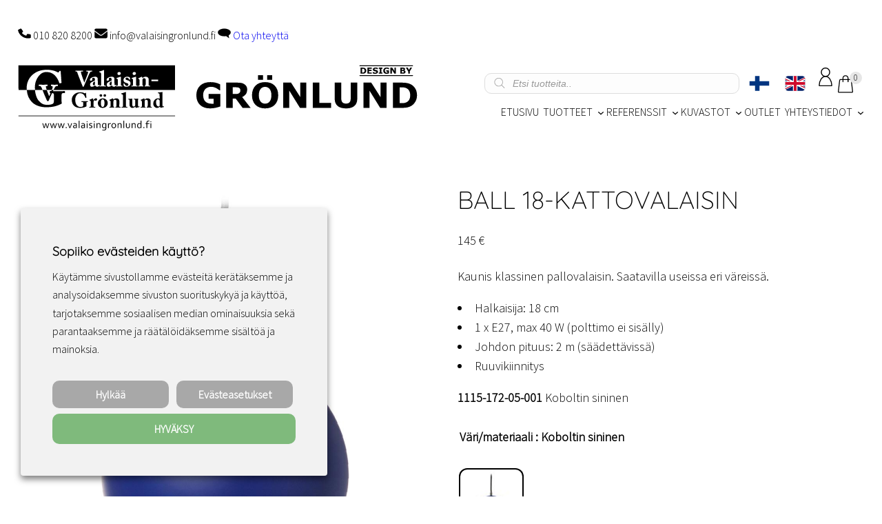

--- FILE ---
content_type: text/html; charset=UTF-8
request_url: https://valaisingronlund.fi/tuotteet/muut-merkit/ball-18?attribute_pa_vari=koboltin-sininen
body_size: 49552
content:
<!DOCTYPE html>
<html lang="fi" dir="ltr">
<head>
	<meta charset="UTF-8" />
	<meta name="viewport" content="width=device-width, initial-scale=1" />
<meta name='robots' content='max-image-preview:large, noindex,follow' />
	<style>img:is([sizes="auto" i], [sizes^="auto," i]) { contain-intrinsic-size: 3000px 1500px }</style>
	
	<!-- This site is optimized with the Yoast SEO Premium plugin v26.4 (Yoast SEO v26.4) - https://yoast.com/wordpress/plugins/seo/ -->
	<meta name="description" content="Kaunis klassinen pallovalaisin. Saatavilla useissa eri väreissä. Halkaisija: 18 cm 1 x E27, max 40 W (polttimo ei sisälly) Johdon pituus: 2 m (säädettävissä) Ruuvikiinnitys 1115-172-05-001 Koboltin sininen" />
	<link rel="canonical" href="https://valaisingronlund.fi/tuotteet/muut-merkit/ball-18" />
	<meta property="og:locale" content="fi_FI" />
	<meta property="og:type" content="product" />
	<meta property="og:title" content="Ball 18-kattovalaisin" />
	<meta property="og:description" content="Kaunis klassinen pallovalaisin. Saatavilla useissa eri väreissä. Halkaisija: 18 cm 1 x E27, max 40 W (polttimo ei sisälly) Johdon pituus: 2 m (säädettävissä) Ruuvikiinnitys 1115-172-05-001 Koboltin sininen" />
	<meta property="og:url" content="https://valaisingronlund.fi/tuotteet/muut-merkit/ball-18" />
	<meta property="og:site_name" content="Valaisin Grönlund" />
	<meta property="article:modified_time" content="2026-01-26T11:28:04+00:00" />
	<meta property="og:image" content="https://valaisingronlund.fi/wp-content/uploads/2019/05/ball-pendant18-cobalt-blue-2.jpg" />
	<meta property="og:image:width" content="1024" />
	<meta property="og:image:height" content="1024" />
	<meta property="og:image:type" content="image/jpeg" />
	<meta name="twitter:card" content="summary_large_image" />
	<meta name="twitter:label1" content="Saatavuus" />
	<meta name="twitter:data1" content="Varastossa" />
	<script type="application/ld+json" class="yoast-schema-graph">{"@context":"https://schema.org","@graph":[{"@type":["WebPage","ItemPage"],"@id":"https://valaisingronlund.fi/tuotteet/muut-merkit/ball-18","url":"https://valaisingronlund.fi/tuotteet/muut-merkit/ball-18","name":"Ball 18-kattovalaisin | Valaisin Grönlund","isPartOf":{"@id":"https://valaisingronlund.fi/#website"},"primaryImageOfPage":{"@id":"https://valaisingronlund.fi/tuotteet/muut-merkit/ball-18#primaryimage"},"image":{"@id":"https://valaisingronlund.fi/tuotteet/muut-merkit/ball-18#primaryimage"},"thumbnailUrl":"https://valaisingronlund.fi/wp-content/uploads/2019/05/ball-pendant18-cobalt-blue-2.jpg","breadcrumb":{"@id":"https://valaisingronlund.fi/tuotteet/muut-merkit/ball-18#breadcrumb"},"inLanguage":"fi","potentialAction":{"@type":"BuyAction","target":"https://valaisingronlund.fi/tuotteet/muut-merkit/ball-18"}},{"@type":"ImageObject","inLanguage":"fi","@id":"https://valaisingronlund.fi/tuotteet/muut-merkit/ball-18#primaryimage","url":"https://valaisingronlund.fi/wp-content/uploads/2019/05/ball-pendant18-cobalt-blue-2.jpg","contentUrl":"https://valaisingronlund.fi/wp-content/uploads/2019/05/ball-pendant18-cobalt-blue-2.jpg","width":1024,"height":1024},{"@type":"BreadcrumbList","@id":"https://valaisingronlund.fi/tuotteet/muut-merkit/ball-18#breadcrumb","itemListElement":[{"@type":"ListItem","position":1,"name":"Home","item":"https://valaisingronlund.fi/"},{"@type":"ListItem","position":2,"name":"Tuotteet","item":"https://valaisingronlund.fi/tuotteet"},{"@type":"ListItem","position":3,"name":"Ball 18-kattovalaisin"}]},{"@type":"WebSite","@id":"https://valaisingronlund.fi/#website","url":"https://valaisingronlund.fi/","name":"Valaisin Grönlund","description":"Sisustusvalaisimien valmistus ja maahantuonti","publisher":{"@id":"https://valaisingronlund.fi/#organization"},"potentialAction":[{"@type":"SearchAction","target":{"@type":"EntryPoint","urlTemplate":"https://valaisingronlund.fi/?s={search_term_string}"},"query-input":{"@type":"PropertyValueSpecification","valueRequired":true,"valueName":"search_term_string"}}],"inLanguage":"fi"},{"@type":"Organization","@id":"https://valaisingronlund.fi/#organization","name":"Valaisin Grönlund","url":"https://valaisingronlund.fi/","logo":{"@type":"ImageObject","inLanguage":"fi","@id":"https://valaisingronlund.fi/#/schema/logo/image/","url":"https://valaisingronlund.fi/wp-content/uploads/2024/03/valaisin-gronlund-logo-squre.jpg","contentUrl":"https://valaisingronlund.fi/wp-content/uploads/2024/03/valaisin-gronlund-logo-squre.jpg","width":1024,"height":1024,"caption":"Valaisin Grönlund"},"image":{"@id":"https://valaisingronlund.fi/#/schema/logo/image/"},"sameAs":["https://www.facebook.com/valaisingronlund/","https://www.instagram.com/valaisingronlund/","https://fi.pinterest.com/valaisingronlund/"],"email":"info@valaisingronlund.fi","telephone":"010 820 8200","legalName":"Valaisin Grönlund Oy","foundingDate":"1981-08-03"}]}</script>
	<meta property="og:availability" content="instock" />
	<meta property="product:availability" content="instock" />
	<meta property="product:retailer_item_id" content="1115xxx" />
	<meta property="product:condition" content="new" />
	<!-- / Yoast SEO Premium plugin. -->


<title>Ball 18-kattovalaisin | Valaisin Grönlund</title>
<link href='https://fonts.gstatic.com' crossorigin rel='preconnect' />
		<!-- This site uses the Google Analytics by MonsterInsights plugin v9.11.1 - Using Analytics tracking - https://www.monsterinsights.com/ -->
							<script type="text/plain" data-cli-class="cli-blocker-script" data-cli-label="Google Tag Manager"  data-cli-script-type="analytics" data-cli-block="true" data-cli-block-if-ccpa-optout="false" data-cli-element-position="head" src="//www.googletagmanager.com/gtag/js?id=G-2R8CM66ESN"  data-cfasync="false" data-wpfc-render="false" async></script>
			<script data-cfasync="false" data-wpfc-render="false">
				var mi_version = '9.11.1';
				var mi_track_user = true;
				var mi_no_track_reason = '';
								var MonsterInsightsDefaultLocations = {"page_location":"https:\/\/valaisingronlund.fi\/tuotteet\/muut-merkit\/ball-18\/?attribute_pa_vari=koboltin-sininen"};
								if ( typeof MonsterInsightsPrivacyGuardFilter === 'function' ) {
					var MonsterInsightsLocations = (typeof MonsterInsightsExcludeQuery === 'object') ? MonsterInsightsPrivacyGuardFilter( MonsterInsightsExcludeQuery ) : MonsterInsightsPrivacyGuardFilter( MonsterInsightsDefaultLocations );
				} else {
					var MonsterInsightsLocations = (typeof MonsterInsightsExcludeQuery === 'object') ? MonsterInsightsExcludeQuery : MonsterInsightsDefaultLocations;
				}

								var disableStrs = [
										'ga-disable-G-2R8CM66ESN',
									];

				/* Function to detect opted out users */
				function __gtagTrackerIsOptedOut() {
					for (var index = 0; index < disableStrs.length; index++) {
						if (document.cookie.indexOf(disableStrs[index] + '=true') > -1) {
							return true;
						}
					}

					return false;
				}

				/* Disable tracking if the opt-out cookie exists. */
				if (__gtagTrackerIsOptedOut()) {
					for (var index = 0; index < disableStrs.length; index++) {
						window[disableStrs[index]] = true;
					}
				}

				/* Opt-out function */
				function __gtagTrackerOptout() {
					for (var index = 0; index < disableStrs.length; index++) {
						document.cookie = disableStrs[index] + '=true; expires=Thu, 31 Dec 2099 23:59:59 UTC; path=/';
						window[disableStrs[index]] = true;
					}
				}

				if ('undefined' === typeof gaOptout) {
					function gaOptout() {
						__gtagTrackerOptout();
					}
				}
								window.dataLayer = window.dataLayer || [];

				window.MonsterInsightsDualTracker = {
					helpers: {},
					trackers: {},
				};
				if (mi_track_user) {
					function __gtagDataLayer() {
						dataLayer.push(arguments);
					}

					function __gtagTracker(type, name, parameters) {
						if (!parameters) {
							parameters = {};
						}

						if (parameters.send_to) {
							__gtagDataLayer.apply(null, arguments);
							return;
						}

						if (type === 'event') {
														parameters.send_to = monsterinsights_frontend.v4_id;
							var hookName = name;
							if (typeof parameters['event_category'] !== 'undefined') {
								hookName = parameters['event_category'] + ':' + name;
							}

							if (typeof MonsterInsightsDualTracker.trackers[hookName] !== 'undefined') {
								MonsterInsightsDualTracker.trackers[hookName](parameters);
							} else {
								__gtagDataLayer('event', name, parameters);
							}
							
						} else {
							__gtagDataLayer.apply(null, arguments);
						}
					}

					__gtagTracker('js', new Date());
					__gtagTracker('set', {
						'developer_id.dZGIzZG': true,
											});
					if ( MonsterInsightsLocations.page_location ) {
						__gtagTracker('set', MonsterInsightsLocations);
					}
										__gtagTracker('config', 'G-2R8CM66ESN', {"forceSSL":"true","link_attribution":"true"} );
										window.gtag = __gtagTracker;										(function () {
						/* https://developers.google.com/analytics/devguides/collection/analyticsjs/ */
						/* ga and __gaTracker compatibility shim. */
						var noopfn = function () {
							return null;
						};
						var newtracker = function () {
							return new Tracker();
						};
						var Tracker = function () {
							return null;
						};
						var p = Tracker.prototype;
						p.get = noopfn;
						p.set = noopfn;
						p.send = function () {
							var args = Array.prototype.slice.call(arguments);
							args.unshift('send');
							__gaTracker.apply(null, args);
						};
						var __gaTracker = function () {
							var len = arguments.length;
							if (len === 0) {
								return;
							}
							var f = arguments[len - 1];
							if (typeof f !== 'object' || f === null || typeof f.hitCallback !== 'function') {
								if ('send' === arguments[0]) {
									var hitConverted, hitObject = false, action;
									if ('event' === arguments[1]) {
										if ('undefined' !== typeof arguments[3]) {
											hitObject = {
												'eventAction': arguments[3],
												'eventCategory': arguments[2],
												'eventLabel': arguments[4],
												'value': arguments[5] ? arguments[5] : 1,
											}
										}
									}
									if ('pageview' === arguments[1]) {
										if ('undefined' !== typeof arguments[2]) {
											hitObject = {
												'eventAction': 'page_view',
												'page_path': arguments[2],
											}
										}
									}
									if (typeof arguments[2] === 'object') {
										hitObject = arguments[2];
									}
									if (typeof arguments[5] === 'object') {
										Object.assign(hitObject, arguments[5]);
									}
									if ('undefined' !== typeof arguments[1].hitType) {
										hitObject = arguments[1];
										if ('pageview' === hitObject.hitType) {
											hitObject.eventAction = 'page_view';
										}
									}
									if (hitObject) {
										action = 'timing' === arguments[1].hitType ? 'timing_complete' : hitObject.eventAction;
										hitConverted = mapArgs(hitObject);
										__gtagTracker('event', action, hitConverted);
									}
								}
								return;
							}

							function mapArgs(args) {
								var arg, hit = {};
								var gaMap = {
									'eventCategory': 'event_category',
									'eventAction': 'event_action',
									'eventLabel': 'event_label',
									'eventValue': 'event_value',
									'nonInteraction': 'non_interaction',
									'timingCategory': 'event_category',
									'timingVar': 'name',
									'timingValue': 'value',
									'timingLabel': 'event_label',
									'page': 'page_path',
									'location': 'page_location',
									'title': 'page_title',
									'referrer' : 'page_referrer',
								};
								for (arg in args) {
																		if (!(!args.hasOwnProperty(arg) || !gaMap.hasOwnProperty(arg))) {
										hit[gaMap[arg]] = args[arg];
									} else {
										hit[arg] = args[arg];
									}
								}
								return hit;
							}

							try {
								f.hitCallback();
							} catch (ex) {
							}
						};
						__gaTracker.create = newtracker;
						__gaTracker.getByName = newtracker;
						__gaTracker.getAll = function () {
							return [];
						};
						__gaTracker.remove = noopfn;
						__gaTracker.loaded = true;
						window['__gaTracker'] = __gaTracker;
					})();
									} else {
										console.log("");
					(function () {
						function __gtagTracker() {
							return null;
						}

						window['__gtagTracker'] = __gtagTracker;
						window['gtag'] = __gtagTracker;
					})();
									}
			</script>
							<!-- / Google Analytics by MonsterInsights -->
				<script data-cfasync="false" data-wpfc-render="false">
			window.MonsterInsightsDualTracker.helpers.mapProductItem = function (uaItem) {
				var prefixIndex, prefixKey, mapIndex;
				
				var toBePrefixed = ['id', 'name', 'list_name', 'brand', 'category', 'variant'];

				var item = {};

				var fieldMap = {
					'price': 'price',
					'list_position': 'index',
					'quantity': 'quantity',
					'position': 'index',
				};

				for (mapIndex in fieldMap) {
					if (uaItem.hasOwnProperty(mapIndex)) {
						item[fieldMap[mapIndex]] = uaItem[mapIndex];
					}
				}

				for (prefixIndex = 0; prefixIndex < toBePrefixed.length; prefixIndex++) {
					prefixKey = toBePrefixed[prefixIndex];
					if (typeof uaItem[prefixKey] !== 'undefined') {
						item['item_' + prefixKey] = uaItem[prefixKey];
					}
				}

				return item;
			};

			MonsterInsightsDualTracker.trackers['view_item_list'] = function (parameters) {
				var items = parameters.items;
				var listName, itemIndex, item, itemListName;
				var lists = {
					'_': {items: [], 'send_to': monsterinsights_frontend.v4_id},
				};

				for (itemIndex = 0; itemIndex < items.length; itemIndex++) {
					item = MonsterInsightsDualTracker.helpers.mapProductItem(items[itemIndex]);

					if (typeof item['item_list_name'] === 'undefined') {
						lists['_'].items.push(item);
					} else {
						itemListName = item['item_list_name'];
						if (typeof lists[itemListName] === 'undefined') {
							lists[itemListName] = {
								'items': [],
								'item_list_name': itemListName,
								'send_to': monsterinsights_frontend.v4_id,
							};
						}

						lists[itemListName].items.push(item);
					}
				}

				for (listName in lists) {
					__gtagDataLayer('event', 'view_item_list', lists[listName]);
				}
			};

			MonsterInsightsDualTracker.trackers['select_content'] = function (parameters) {
				const items = parameters.items.map(MonsterInsightsDualTracker.helpers.mapProductItem);
				__gtagDataLayer('event', 'select_item', {items: items, send_to: parameters.send_to});
			};

			MonsterInsightsDualTracker.trackers['view_item'] = function (parameters) {
				const items = parameters.items.map(MonsterInsightsDualTracker.helpers.mapProductItem);
				__gtagDataLayer('event', 'view_item', {items: items, send_to: parameters.send_to});
			};
		</script>
		<link rel='stylesheet' id='cfw-blocks-styles-css' href='https://valaisingronlund.fi/wp-content/plugins/checkout-for-woocommerce/build/css/blocks-styles.css?ver=a1d32077b0abb8a3a7f2a2a546cab77c' media='all' />
<link rel='stylesheet' id='woo-carrier-agents-blocks-style-css' href='https://valaisingronlund.fi/wp-content/plugins/woo-carrier-agents/assets/css/woo-carrier-agents.css?ver=2.1.0' media='all' />
<link rel='stylesheet' id='woo-conditional-shipping-blocks-style-css' href='https://valaisingronlund.fi/wp-content/plugins/woo-conditional-shipping-pro/frontend/css/woo-conditional-shipping.css?ver=3.6.0.free' media='all' />
<link rel='stylesheet' id='wpml-legacy-horizontal-list-0-css' href='https://valaisingronlund.fi/wp-content/plugins/sitepress-multilingual-cms/templates/language-switchers/legacy-list-horizontal/style.min.css?ver=1' media='all' />
<link rel='stylesheet' id='wp-block-image-css' href='https://valaisingronlund.fi/wp-includes/blocks/image/style.min.css?ver=6.8.3' media='all' />
<style id='wp-block-image-theme-inline-css'>
:root :where(.wp-block-image figcaption){color:#555;font-size:13px;text-align:center}.is-dark-theme :root :where(.wp-block-image figcaption){color:#ffffffa6}.wp-block-image{margin:0 0 1em}
</style>
<style id='wp-block-paragraph-inline-css'>
.is-small-text{font-size:.875em}.is-regular-text{font-size:1em}.is-large-text{font-size:2.25em}.is-larger-text{font-size:3em}.has-drop-cap:not(:focus):first-letter{float:left;font-size:8.4em;font-style:normal;font-weight:100;line-height:.68;margin:.05em .1em 0 0;text-transform:uppercase}body.rtl .has-drop-cap:not(:focus):first-letter{float:none;margin-left:.1em}p.has-drop-cap.has-background{overflow:hidden}:root :where(p.has-background){padding:1.25em 2.375em}:where(p.has-text-color:not(.has-link-color)) a{color:inherit}p.has-text-align-left[style*="writing-mode:vertical-lr"],p.has-text-align-right[style*="writing-mode:vertical-rl"]{rotate:180deg}
</style>
<style id='wp-block-group-inline-css'>
.wp-block-group{box-sizing:border-box}:where(.wp-block-group.wp-block-group-is-layout-constrained){position:relative}
</style>
<style id='wp-block-group-theme-inline-css'>
:where(.wp-block-group.has-background){padding:1.25em 2.375em}
</style>
<style id='wp-block-site-logo-inline-css'>
.wp-block-site-logo{box-sizing:border-box;line-height:0}.wp-block-site-logo a{display:inline-block;line-height:0}.wp-block-site-logo.is-default-size img{height:auto;width:120px}.wp-block-site-logo img{height:auto;max-width:100%}.wp-block-site-logo a,.wp-block-site-logo img{border-radius:inherit}.wp-block-site-logo.aligncenter{margin-left:auto;margin-right:auto;text-align:center}:root :where(.wp-block-site-logo.is-style-rounded){border-radius:9999px}
</style>
<style id='wp-block-navigation-link-inline-css'>
.wp-block-navigation .wp-block-navigation-item__label{overflow-wrap:break-word}.wp-block-navigation .wp-block-navigation-item__description{display:none}.link-ui-tools{border-top:1px solid #f0f0f0;padding:8px}.link-ui-block-inserter{padding-top:8px}.link-ui-block-inserter__back{margin-left:8px;text-transform:uppercase}
</style>
<link rel='stylesheet' id='wp-block-navigation-css' href='https://valaisingronlund.fi/wp-includes/blocks/navigation/style.min.css?ver=6.8.3' media='all' />
<style id='wp-block-template-part-theme-inline-css'>
:root :where(.wp-block-template-part.has-background){margin-bottom:0;margin-top:0;padding:1.25em 2.375em}
</style>
<style id='wp-block-spacer-inline-css'>
.wp-block-spacer{clear:both}
</style>
<link rel='stylesheet' id='woocommerce-layout-css' href='https://valaisingronlund.fi/wp-content/plugins/woocommerce/assets/css/woocommerce-layout.css?ver=10.3.7' media='all' />
<link rel='stylesheet' id='woocommerce-smallscreen-css' href='https://valaisingronlund.fi/wp-content/plugins/woocommerce/assets/css/woocommerce-smallscreen.css?ver=10.3.7' media='only screen and (max-width: 768px)' />
<link rel='stylesheet' id='woocommerce-general-css' href='https://valaisingronlund.fi/wp-content/plugins/woocommerce/assets/css/woocommerce.css?ver=10.3.7' media='all' />
<link rel='stylesheet' id='woocommerce-blocktheme-css' href='https://valaisingronlund.fi/wp-content/plugins/woocommerce/assets/css/woocommerce-blocktheme.css?ver=10.3.7' media='all' />
<style id='woocommerce-inline-inline-css'>
.woocommerce form .form-row .required { visibility: visible; }
.woocommerce form .form-row .required { visibility: visible; }
</style>
<link rel='stylesheet' id='wc-blocks-style-css' href='https://valaisingronlund.fi/wp-content/plugins/woocommerce/assets/client/blocks/wc-blocks.css?ver=wc-10.3.7' media='all' />
<link rel='stylesheet' id='wc-blocks-style-legacy-template-css' href='https://valaisingronlund.fi/wp-content/plugins/woocommerce/assets/client/blocks/legacy-template.css?ver=wc-10.3.7' media='all' />
<style id='wp-block-separator-inline-css'>
@charset "UTF-8";.wp-block-separator{border:none;border-top:2px solid}:root :where(.wp-block-separator.is-style-dots){height:auto;line-height:1;text-align:center}:root :where(.wp-block-separator.is-style-dots):before{color:currentColor;content:"···";font-family:serif;font-size:1.5em;letter-spacing:2em;padding-left:2em}.wp-block-separator.is-style-dots{background:none!important;border:none!important}
</style>
<style id='wp-block-separator-theme-inline-css'>
.wp-block-separator.has-css-opacity{opacity:.4}.wp-block-separator{border:none;border-bottom:2px solid;margin-left:auto;margin-right:auto}.wp-block-separator.has-alpha-channel-opacity{opacity:1}.wp-block-separator:not(.is-style-wide):not(.is-style-dots){width:100px}.wp-block-separator.has-background:not(.is-style-dots){border-bottom:none;height:1px}.wp-block-separator.has-background:not(.is-style-wide):not(.is-style-dots){height:2px}
</style>
<style id='wp-block-heading-inline-css'>
h1.has-background,h2.has-background,h3.has-background,h4.has-background,h5.has-background,h6.has-background{padding:1.25em 2.375em}h1.has-text-align-left[style*=writing-mode]:where([style*=vertical-lr]),h1.has-text-align-right[style*=writing-mode]:where([style*=vertical-rl]),h2.has-text-align-left[style*=writing-mode]:where([style*=vertical-lr]),h2.has-text-align-right[style*=writing-mode]:where([style*=vertical-rl]),h3.has-text-align-left[style*=writing-mode]:where([style*=vertical-lr]),h3.has-text-align-right[style*=writing-mode]:where([style*=vertical-rl]),h4.has-text-align-left[style*=writing-mode]:where([style*=vertical-lr]),h4.has-text-align-right[style*=writing-mode]:where([style*=vertical-rl]),h5.has-text-align-left[style*=writing-mode]:where([style*=vertical-lr]),h5.has-text-align-right[style*=writing-mode]:where([style*=vertical-rl]),h6.has-text-align-left[style*=writing-mode]:where([style*=vertical-lr]),h6.has-text-align-right[style*=writing-mode]:where([style*=vertical-rl]){rotate:180deg}
</style>
<style id='wp-block-button-inline-css'>
.wp-block-button__link{align-content:center;box-sizing:border-box;cursor:pointer;display:inline-block;height:100%;text-align:center;word-break:break-word}.wp-block-button__link.aligncenter{text-align:center}.wp-block-button__link.alignright{text-align:right}:where(.wp-block-button__link){border-radius:9999px;box-shadow:none;padding:calc(.667em + 2px) calc(1.333em + 2px);text-decoration:none}.wp-block-button[style*=text-decoration] .wp-block-button__link{text-decoration:inherit}.wp-block-buttons>.wp-block-button.has-custom-width{max-width:none}.wp-block-buttons>.wp-block-button.has-custom-width .wp-block-button__link{width:100%}.wp-block-buttons>.wp-block-button.has-custom-font-size .wp-block-button__link{font-size:inherit}.wp-block-buttons>.wp-block-button.wp-block-button__width-25{width:calc(25% - var(--wp--style--block-gap, .5em)*.75)}.wp-block-buttons>.wp-block-button.wp-block-button__width-50{width:calc(50% - var(--wp--style--block-gap, .5em)*.5)}.wp-block-buttons>.wp-block-button.wp-block-button__width-75{width:calc(75% - var(--wp--style--block-gap, .5em)*.25)}.wp-block-buttons>.wp-block-button.wp-block-button__width-100{flex-basis:100%;width:100%}.wp-block-buttons.is-vertical>.wp-block-button.wp-block-button__width-25{width:25%}.wp-block-buttons.is-vertical>.wp-block-button.wp-block-button__width-50{width:50%}.wp-block-buttons.is-vertical>.wp-block-button.wp-block-button__width-75{width:75%}.wp-block-button.is-style-squared,.wp-block-button__link.wp-block-button.is-style-squared{border-radius:0}.wp-block-button.no-border-radius,.wp-block-button__link.no-border-radius{border-radius:0!important}:root :where(.wp-block-button .wp-block-button__link.is-style-outline),:root :where(.wp-block-button.is-style-outline>.wp-block-button__link){border:2px solid;padding:.667em 1.333em}:root :where(.wp-block-button .wp-block-button__link.is-style-outline:not(.has-text-color)),:root :where(.wp-block-button.is-style-outline>.wp-block-button__link:not(.has-text-color)){color:currentColor}:root :where(.wp-block-button .wp-block-button__link.is-style-outline:not(.has-background)),:root :where(.wp-block-button.is-style-outline>.wp-block-button__link:not(.has-background)){background-color:initial;background-image:none}
</style>
<style id='wp-block-buttons-inline-css'>
.wp-block-buttons{box-sizing:border-box}.wp-block-buttons.is-vertical{flex-direction:column}.wp-block-buttons.is-vertical>.wp-block-button:last-child{margin-bottom:0}.wp-block-buttons>.wp-block-button{display:inline-block;margin:0}.wp-block-buttons.is-content-justification-left{justify-content:flex-start}.wp-block-buttons.is-content-justification-left.is-vertical{align-items:flex-start}.wp-block-buttons.is-content-justification-center{justify-content:center}.wp-block-buttons.is-content-justification-center.is-vertical{align-items:center}.wp-block-buttons.is-content-justification-right{justify-content:flex-end}.wp-block-buttons.is-content-justification-right.is-vertical{align-items:flex-end}.wp-block-buttons.is-content-justification-space-between{justify-content:space-between}.wp-block-buttons.aligncenter{text-align:center}.wp-block-buttons:not(.is-content-justification-space-between,.is-content-justification-right,.is-content-justification-left,.is-content-justification-center) .wp-block-button.aligncenter{margin-left:auto;margin-right:auto;width:100%}.wp-block-buttons[style*=text-decoration] .wp-block-button,.wp-block-buttons[style*=text-decoration] .wp-block-button__link{text-decoration:inherit}.wp-block-buttons.has-custom-font-size .wp-block-button__link{font-size:inherit}.wp-block-buttons .wp-block-button__link{width:100%}.wp-block-button.aligncenter{text-align:center}
</style>
<style id='wp-block-latest-posts-inline-css'>
.wp-block-latest-posts{box-sizing:border-box}.wp-block-latest-posts.alignleft{margin-right:2em}.wp-block-latest-posts.alignright{margin-left:2em}.wp-block-latest-posts.wp-block-latest-posts__list{list-style:none}.wp-block-latest-posts.wp-block-latest-posts__list li{clear:both;overflow-wrap:break-word}.wp-block-latest-posts.is-grid{display:flex;flex-wrap:wrap}.wp-block-latest-posts.is-grid li{margin:0 1.25em 1.25em 0;width:100%}@media (min-width:600px){.wp-block-latest-posts.columns-2 li{width:calc(50% - .625em)}.wp-block-latest-posts.columns-2 li:nth-child(2n){margin-right:0}.wp-block-latest-posts.columns-3 li{width:calc(33.33333% - .83333em)}.wp-block-latest-posts.columns-3 li:nth-child(3n){margin-right:0}.wp-block-latest-posts.columns-4 li{width:calc(25% - .9375em)}.wp-block-latest-posts.columns-4 li:nth-child(4n){margin-right:0}.wp-block-latest-posts.columns-5 li{width:calc(20% - 1em)}.wp-block-latest-posts.columns-5 li:nth-child(5n){margin-right:0}.wp-block-latest-posts.columns-6 li{width:calc(16.66667% - 1.04167em)}.wp-block-latest-posts.columns-6 li:nth-child(6n){margin-right:0}}:root :where(.wp-block-latest-posts.is-grid){padding:0}:root :where(.wp-block-latest-posts.wp-block-latest-posts__list){padding-left:0}.wp-block-latest-posts__post-author,.wp-block-latest-posts__post-date{display:block;font-size:.8125em}.wp-block-latest-posts__post-excerpt,.wp-block-latest-posts__post-full-content{margin-bottom:1em;margin-top:.5em}.wp-block-latest-posts__featured-image a{display:inline-block}.wp-block-latest-posts__featured-image img{height:auto;max-width:100%;width:auto}.wp-block-latest-posts__featured-image.alignleft{float:left;margin-right:1em}.wp-block-latest-posts__featured-image.alignright{float:right;margin-left:1em}.wp-block-latest-posts__featured-image.aligncenter{margin-bottom:1em;text-align:center}
</style>
<style id='wp-block-columns-inline-css'>
.wp-block-columns{align-items:normal!important;box-sizing:border-box;display:flex;flex-wrap:wrap!important}@media (min-width:782px){.wp-block-columns{flex-wrap:nowrap!important}}.wp-block-columns.are-vertically-aligned-top{align-items:flex-start}.wp-block-columns.are-vertically-aligned-center{align-items:center}.wp-block-columns.are-vertically-aligned-bottom{align-items:flex-end}@media (max-width:781px){.wp-block-columns:not(.is-not-stacked-on-mobile)>.wp-block-column{flex-basis:100%!important}}@media (min-width:782px){.wp-block-columns:not(.is-not-stacked-on-mobile)>.wp-block-column{flex-basis:0;flex-grow:1}.wp-block-columns:not(.is-not-stacked-on-mobile)>.wp-block-column[style*=flex-basis]{flex-grow:0}}.wp-block-columns.is-not-stacked-on-mobile{flex-wrap:nowrap!important}.wp-block-columns.is-not-stacked-on-mobile>.wp-block-column{flex-basis:0;flex-grow:1}.wp-block-columns.is-not-stacked-on-mobile>.wp-block-column[style*=flex-basis]{flex-grow:0}:where(.wp-block-columns){margin-bottom:1.75em}:where(.wp-block-columns.has-background){padding:1.25em 2.375em}.wp-block-column{flex-grow:1;min-width:0;overflow-wrap:break-word;word-break:break-word}.wp-block-column.is-vertically-aligned-top{align-self:flex-start}.wp-block-column.is-vertically-aligned-center{align-self:center}.wp-block-column.is-vertically-aligned-bottom{align-self:flex-end}.wp-block-column.is-vertically-aligned-stretch{align-self:stretch}.wp-block-column.is-vertically-aligned-bottom,.wp-block-column.is-vertically-aligned-center,.wp-block-column.is-vertically-aligned-top{width:100%}
</style>
<link rel='stylesheet' id='wp-block-social-links-css' href='https://valaisingronlund.fi/wp-includes/blocks/social-links/style.min.css?ver=6.8.3' media='all' />
<style id='wp-emoji-styles-inline-css'>

	img.wp-smiley, img.emoji {
		display: inline !important;
		border: none !important;
		box-shadow: none !important;
		height: 1em !important;
		width: 1em !important;
		margin: 0 0.07em !important;
		vertical-align: -0.1em !important;
		background: none !important;
		padding: 0 !important;
	}
</style>
<style id='wp-block-library-inline-css'>
:root{--wp-admin-theme-color:#007cba;--wp-admin-theme-color--rgb:0,124,186;--wp-admin-theme-color-darker-10:#006ba1;--wp-admin-theme-color-darker-10--rgb:0,107,161;--wp-admin-theme-color-darker-20:#005a87;--wp-admin-theme-color-darker-20--rgb:0,90,135;--wp-admin-border-width-focus:2px;--wp-block-synced-color:#7a00df;--wp-block-synced-color--rgb:122,0,223;--wp-bound-block-color:var(--wp-block-synced-color)}@media (min-resolution:192dpi){:root{--wp-admin-border-width-focus:1.5px}}.wp-element-button{cursor:pointer}:root{--wp--preset--font-size--normal:16px;--wp--preset--font-size--huge:42px}:root .has-very-light-gray-background-color{background-color:#eee}:root .has-very-dark-gray-background-color{background-color:#313131}:root .has-very-light-gray-color{color:#eee}:root .has-very-dark-gray-color{color:#313131}:root .has-vivid-green-cyan-to-vivid-cyan-blue-gradient-background{background:linear-gradient(135deg,#00d084,#0693e3)}:root .has-purple-crush-gradient-background{background:linear-gradient(135deg,#34e2e4,#4721fb 50%,#ab1dfe)}:root .has-hazy-dawn-gradient-background{background:linear-gradient(135deg,#faaca8,#dad0ec)}:root .has-subdued-olive-gradient-background{background:linear-gradient(135deg,#fafae1,#67a671)}:root .has-atomic-cream-gradient-background{background:linear-gradient(135deg,#fdd79a,#004a59)}:root .has-nightshade-gradient-background{background:linear-gradient(135deg,#330968,#31cdcf)}:root .has-midnight-gradient-background{background:linear-gradient(135deg,#020381,#2874fc)}.has-regular-font-size{font-size:1em}.has-larger-font-size{font-size:2.625em}.has-normal-font-size{font-size:var(--wp--preset--font-size--normal)}.has-huge-font-size{font-size:var(--wp--preset--font-size--huge)}.has-text-align-center{text-align:center}.has-text-align-left{text-align:left}.has-text-align-right{text-align:right}#end-resizable-editor-section{display:none}.aligncenter{clear:both}.items-justified-left{justify-content:flex-start}.items-justified-center{justify-content:center}.items-justified-right{justify-content:flex-end}.items-justified-space-between{justify-content:space-between}.screen-reader-text{border:0;clip-path:inset(50%);height:1px;margin:-1px;overflow:hidden;padding:0;position:absolute;width:1px;word-wrap:normal!important}.screen-reader-text:focus{background-color:#ddd;clip-path:none;color:#444;display:block;font-size:1em;height:auto;left:5px;line-height:normal;padding:15px 23px 14px;text-decoration:none;top:5px;width:auto;z-index:100000}html :where(.has-border-color){border-style:solid}html :where([style*=border-top-color]){border-top-style:solid}html :where([style*=border-right-color]){border-right-style:solid}html :where([style*=border-bottom-color]){border-bottom-style:solid}html :where([style*=border-left-color]){border-left-style:solid}html :where([style*=border-width]){border-style:solid}html :where([style*=border-top-width]){border-top-style:solid}html :where([style*=border-right-width]){border-right-style:solid}html :where([style*=border-bottom-width]){border-bottom-style:solid}html :where([style*=border-left-width]){border-left-style:solid}html :where(img[class*=wp-image-]){height:auto;max-width:100%}:where(figure){margin:0 0 1em}html :where(.is-position-sticky){--wp-admin--admin-bar--position-offset:var(--wp-admin--admin-bar--height,0px)}@media screen and (max-width:600px){html :where(.is-position-sticky){--wp-admin--admin-bar--position-offset:0px}}
</style>
<style id='global-styles-inline-css'>
:root{--wp--preset--aspect-ratio--square: 1;--wp--preset--aspect-ratio--4-3: 4/3;--wp--preset--aspect-ratio--3-4: 3/4;--wp--preset--aspect-ratio--3-2: 3/2;--wp--preset--aspect-ratio--2-3: 2/3;--wp--preset--aspect-ratio--16-9: 16/9;--wp--preset--aspect-ratio--9-16: 9/16;--wp--preset--color--black: #000000;--wp--preset--color--cyan-bluish-gray: #abb8c3;--wp--preset--color--white: #ffffff;--wp--preset--color--pale-pink: #f78da7;--wp--preset--color--vivid-red: #cf2e2e;--wp--preset--color--luminous-vivid-orange: #ff6900;--wp--preset--color--luminous-vivid-amber: #fcb900;--wp--preset--color--light-green-cyan: #7bdcb5;--wp--preset--color--vivid-green-cyan: #00d084;--wp--preset--color--pale-cyan-blue: #8ed1fc;--wp--preset--color--vivid-cyan-blue: #0693e3;--wp--preset--color--vivid-purple: #9b51e0;--wp--preset--color--foreground: #000000;--wp--preset--color--tummaharmaa: #d7d7d7;--wp--preset--color--vihrea: #9eb3ad;--wp--preset--color--background: #ffffff;--wp--preset--color--primary: #b1b9c1;--wp--preset--color--secondary: #a7d5d2;--wp--preset--color--tertiary: #c3d9e7;--wp--preset--gradient--vivid-cyan-blue-to-vivid-purple: linear-gradient(135deg,rgba(6,147,227,1) 0%,rgb(155,81,224) 100%);--wp--preset--gradient--light-green-cyan-to-vivid-green-cyan: linear-gradient(135deg,rgb(122,220,180) 0%,rgb(0,208,130) 100%);--wp--preset--gradient--luminous-vivid-amber-to-luminous-vivid-orange: linear-gradient(135deg,rgba(252,185,0,1) 0%,rgba(255,105,0,1) 100%);--wp--preset--gradient--luminous-vivid-orange-to-vivid-red: linear-gradient(135deg,rgba(255,105,0,1) 0%,rgb(207,46,46) 100%);--wp--preset--gradient--very-light-gray-to-cyan-bluish-gray: linear-gradient(135deg,rgb(238,238,238) 0%,rgb(169,184,195) 100%);--wp--preset--gradient--cool-to-warm-spectrum: linear-gradient(135deg,rgb(74,234,220) 0%,rgb(151,120,209) 20%,rgb(207,42,186) 40%,rgb(238,44,130) 60%,rgb(251,105,98) 80%,rgb(254,248,76) 100%);--wp--preset--gradient--blush-light-purple: linear-gradient(135deg,rgb(255,206,236) 0%,rgb(152,150,240) 100%);--wp--preset--gradient--blush-bordeaux: linear-gradient(135deg,rgb(254,205,165) 0%,rgb(254,45,45) 50%,rgb(107,0,62) 100%);--wp--preset--gradient--luminous-dusk: linear-gradient(135deg,rgb(255,203,112) 0%,rgb(199,81,192) 50%,rgb(65,88,208) 100%);--wp--preset--gradient--pale-ocean: linear-gradient(135deg,rgb(255,245,203) 0%,rgb(182,227,212) 50%,rgb(51,167,181) 100%);--wp--preset--gradient--electric-grass: linear-gradient(135deg,rgb(202,248,128) 0%,rgb(113,206,126) 100%);--wp--preset--gradient--midnight: linear-gradient(135deg,rgb(2,3,129) 0%,rgb(40,116,252) 100%);--wp--preset--gradient--vertical-secondary-to-tertiary: linear-gradient(to bottom,var(--wp--preset--color--secondary) 0%,var(--wp--preset--color--tertiary) 100%);--wp--preset--gradient--vertical-secondary-to-background: linear-gradient(to bottom,var(--wp--preset--color--secondary) 0%,var(--wp--preset--color--background) 100%);--wp--preset--gradient--vertical-tertiary-to-background: linear-gradient(to bottom,var(--wp--preset--color--tertiary) 0%,var(--wp--preset--color--background) 100%);--wp--preset--gradient--diagonal-primary-to-foreground: linear-gradient(to bottom right,var(--wp--preset--color--primary) 0%,var(--wp--preset--color--foreground) 100%);--wp--preset--gradient--diagonal-secondary-to-background: linear-gradient(to bottom right,var(--wp--preset--color--secondary) 50%,var(--wp--preset--color--background) 50%);--wp--preset--gradient--diagonal-background-to-secondary: linear-gradient(to bottom right,var(--wp--preset--color--background) 50%,var(--wp--preset--color--secondary) 50%);--wp--preset--gradient--diagonal-tertiary-to-background: linear-gradient(to bottom right,var(--wp--preset--color--tertiary) 50%,var(--wp--preset--color--background) 50%);--wp--preset--gradient--diagonal-background-to-tertiary: linear-gradient(to bottom right,var(--wp--preset--color--background) 50%,var(--wp--preset--color--tertiary) 50%);--wp--preset--font-size--small: 1rem;--wp--preset--font-size--medium: 1.75rem;--wp--preset--font-size--large: clamp(1.75rem, 3vw, 2.25rem);--wp--preset--font-size--x-large: 42px;--wp--preset--font-size--normal: 1.125rem;--wp--preset--font-size--huge: clamp(2.5rem, 4vw, 3rem);--wp--preset--font-size--gigantic: clamp(3rem, 6vw, 4rem);--wp--preset--font-size--colossal: clamp(4rem, 8vw, 6.25rem);--wp--preset--font-family--system: -apple-system,BlinkMacSystemFont,"Segoe UI",Roboto,Oxygen-Sans,Ubuntu,Cantarell,"Helvetica Neue",sans-serif;--wp--preset--font-family--source-sans-pro: "Source Sans Pro", sans-serif;--wp--preset--font-family--quicksand: "Quicksand", sans-serif;--wp--preset--font-family--source-serif-pro: "Source Serif Pro", serif;--wp--preset--font-family--gilda-display: "Gilda Display", serif;--wp--preset--font-family--nunito-sans: "Nunito Sans", sans-serif;--wp--preset--font-family--kristi: "Kristi", cursive;--wp--preset--font-family--inconsolata: "Inconsolata", monospace;--wp--preset--font-family--bestermind: "Bestermind", cursive;--wp--preset--spacing--20: 0.44rem;--wp--preset--spacing--30: 0.67rem;--wp--preset--spacing--40: 1rem;--wp--preset--spacing--50: 1.5rem;--wp--preset--spacing--60: 2.25rem;--wp--preset--spacing--70: 3.38rem;--wp--preset--spacing--80: 5.06rem;--wp--preset--shadow--natural: 6px 6px 9px rgba(0, 0, 0, 0.2);--wp--preset--shadow--deep: 12px 12px 50px rgba(0, 0, 0, 0.4);--wp--preset--shadow--sharp: 6px 6px 0px rgba(0, 0, 0, 0.2);--wp--preset--shadow--outlined: 6px 6px 0px -3px rgba(255, 255, 255, 1), 6px 6px rgba(0, 0, 0, 1);--wp--preset--shadow--crisp: 6px 6px 0px rgba(0, 0, 0, 1);--wp--custom--spacing--small: max(1.25rem, 5vw);--wp--custom--spacing--medium: clamp(2rem, 8vw, calc(4 * var(--wp--style--block-gap)));--wp--custom--spacing--large: clamp(4rem, 10vw, 8rem);--wp--custom--typography--font-size--gigantic: clamp(3rem, 6vw, 4rem);--wp--custom--typography--font-size--colossal: clamp(4rem, 8vw, 6.25rem);--wp--custom--typography--line-height--tiny: 1.15;--wp--custom--typography--line-height--small: 1.2;--wp--custom--typography--line-height--medium: 1.4;--wp--custom--typography--line-height--normal: 1.6;}:root { --wp--style--global--content-size: 1280px;--wp--style--global--wide-size: 1280px; }:where(body) { margin: 0; }.wp-site-blocks > .alignleft { float: left; margin-right: 2em; }.wp-site-blocks > .alignright { float: right; margin-left: 2em; }.wp-site-blocks > .aligncenter { justify-content: center; margin-left: auto; margin-right: auto; }:where(.wp-site-blocks) > * { margin-block-start: 1.5rem; margin-block-end: 0; }:where(.wp-site-blocks) > :first-child { margin-block-start: 0; }:where(.wp-site-blocks) > :last-child { margin-block-end: 0; }:root { --wp--style--block-gap: 1.5rem; }:root :where(.is-layout-flow) > :first-child{margin-block-start: 0;}:root :where(.is-layout-flow) > :last-child{margin-block-end: 0;}:root :where(.is-layout-flow) > *{margin-block-start: 1.5rem;margin-block-end: 0;}:root :where(.is-layout-constrained) > :first-child{margin-block-start: 0;}:root :where(.is-layout-constrained) > :last-child{margin-block-end: 0;}:root :where(.is-layout-constrained) > *{margin-block-start: 1.5rem;margin-block-end: 0;}:root :where(.is-layout-flex){gap: 1.5rem;}:root :where(.is-layout-grid){gap: 1.5rem;}.is-layout-flow > .alignleft{float: left;margin-inline-start: 0;margin-inline-end: 2em;}.is-layout-flow > .alignright{float: right;margin-inline-start: 2em;margin-inline-end: 0;}.is-layout-flow > .aligncenter{margin-left: auto !important;margin-right: auto !important;}.is-layout-constrained > .alignleft{float: left;margin-inline-start: 0;margin-inline-end: 2em;}.is-layout-constrained > .alignright{float: right;margin-inline-start: 2em;margin-inline-end: 0;}.is-layout-constrained > .aligncenter{margin-left: auto !important;margin-right: auto !important;}.is-layout-constrained > :where(:not(.alignleft):not(.alignright):not(.alignfull)){max-width: var(--wp--style--global--content-size);margin-left: auto !important;margin-right: auto !important;}.is-layout-constrained > .alignwide{max-width: var(--wp--style--global--wide-size);}body .is-layout-flex{display: flex;}.is-layout-flex{flex-wrap: wrap;align-items: center;}.is-layout-flex > :is(*, div){margin: 0;}body .is-layout-grid{display: grid;}.is-layout-grid > :is(*, div){margin: 0;}body{background-color: var(--wp--preset--color--background);color: var(--wp--preset--color--foreground);font-family: var(--wp--preset--font-family--source-sans-pro);font-size: var(--wp--preset--font-size--normal);line-height: var(--wp--custom--typography--line-height--normal);padding-top: 0px;padding-right: 0px;padding-bottom: 0px;padding-left: 0px;}a:where(:not(.wp-element-button)){color: var(--wp--preset--color--foreground);font-style: normal;font-weight: 400;text-decoration: none;}h1{font-family: var(--wp--preset--font-family--quicksand);font-size: var(--wp--preset--font-size--large);font-weight: 300;line-height: 1.2;text-transform: uppercase;}h2{font-family: var(--wp--preset--font-family--quicksand);font-size: var(--wp--preset--font-size--large);font-weight: 300;line-height: var(--wp--custom--typography--line-height--tiny);text-transform: uppercase;}h3{font-family: var(--wp--preset--font-family--quicksand);font-size: var(--wp--preset--font-size--medium);font-weight: 300;line-height: var(--wp--custom--typography--line-height--tiny);text-transform: uppercase;}h4{font-family: var(--wp--preset--font-family--quicksand);font-size: var(--wp--preset--font-size--normal);font-weight: 300;line-height: var(--wp--custom--typography--line-height--tiny);text-transform: uppercase;}h5{font-family: var(--wp--preset--font-family--quicksand);font-size: var(--wp--preset--font-size--normal);font-weight: 300;line-height: var(--wp--custom--typography--line-height--normal);text-transform: uppercase;}h6{font-family: var(--wp--preset--font-family--quicksand);font-size: var(--wp--preset--font-size--normal);font-weight: 400;line-height: var(--wp--custom--typography--line-height--normal);text-transform: uppercase;}:root :where(.wp-element-button, .wp-block-button__link){background-color: #32373c;border-width: 0;color: #fff;font-family: inherit;font-size: inherit;line-height: inherit;padding: calc(0.667em + 2px) calc(1.333em + 2px);text-decoration: none;}.has-black-color{color: var(--wp--preset--color--black) !important;}.has-cyan-bluish-gray-color{color: var(--wp--preset--color--cyan-bluish-gray) !important;}.has-white-color{color: var(--wp--preset--color--white) !important;}.has-pale-pink-color{color: var(--wp--preset--color--pale-pink) !important;}.has-vivid-red-color{color: var(--wp--preset--color--vivid-red) !important;}.has-luminous-vivid-orange-color{color: var(--wp--preset--color--luminous-vivid-orange) !important;}.has-luminous-vivid-amber-color{color: var(--wp--preset--color--luminous-vivid-amber) !important;}.has-light-green-cyan-color{color: var(--wp--preset--color--light-green-cyan) !important;}.has-vivid-green-cyan-color{color: var(--wp--preset--color--vivid-green-cyan) !important;}.has-pale-cyan-blue-color{color: var(--wp--preset--color--pale-cyan-blue) !important;}.has-vivid-cyan-blue-color{color: var(--wp--preset--color--vivid-cyan-blue) !important;}.has-vivid-purple-color{color: var(--wp--preset--color--vivid-purple) !important;}.has-foreground-color{color: var(--wp--preset--color--foreground) !important;}.has-tummaharmaa-color{color: var(--wp--preset--color--tummaharmaa) !important;}.has-vihrea-color{color: var(--wp--preset--color--vihrea) !important;}.has-background-color{color: var(--wp--preset--color--background) !important;}.has-primary-color{color: var(--wp--preset--color--primary) !important;}.has-secondary-color{color: var(--wp--preset--color--secondary) !important;}.has-tertiary-color{color: var(--wp--preset--color--tertiary) !important;}.has-black-background-color{background-color: var(--wp--preset--color--black) !important;}.has-cyan-bluish-gray-background-color{background-color: var(--wp--preset--color--cyan-bluish-gray) !important;}.has-white-background-color{background-color: var(--wp--preset--color--white) !important;}.has-pale-pink-background-color{background-color: var(--wp--preset--color--pale-pink) !important;}.has-vivid-red-background-color{background-color: var(--wp--preset--color--vivid-red) !important;}.has-luminous-vivid-orange-background-color{background-color: var(--wp--preset--color--luminous-vivid-orange) !important;}.has-luminous-vivid-amber-background-color{background-color: var(--wp--preset--color--luminous-vivid-amber) !important;}.has-light-green-cyan-background-color{background-color: var(--wp--preset--color--light-green-cyan) !important;}.has-vivid-green-cyan-background-color{background-color: var(--wp--preset--color--vivid-green-cyan) !important;}.has-pale-cyan-blue-background-color{background-color: var(--wp--preset--color--pale-cyan-blue) !important;}.has-vivid-cyan-blue-background-color{background-color: var(--wp--preset--color--vivid-cyan-blue) !important;}.has-vivid-purple-background-color{background-color: var(--wp--preset--color--vivid-purple) !important;}.has-foreground-background-color{background-color: var(--wp--preset--color--foreground) !important;}.has-tummaharmaa-background-color{background-color: var(--wp--preset--color--tummaharmaa) !important;}.has-vihrea-background-color{background-color: var(--wp--preset--color--vihrea) !important;}.has-background-background-color{background-color: var(--wp--preset--color--background) !important;}.has-primary-background-color{background-color: var(--wp--preset--color--primary) !important;}.has-secondary-background-color{background-color: var(--wp--preset--color--secondary) !important;}.has-tertiary-background-color{background-color: var(--wp--preset--color--tertiary) !important;}.has-black-border-color{border-color: var(--wp--preset--color--black) !important;}.has-cyan-bluish-gray-border-color{border-color: var(--wp--preset--color--cyan-bluish-gray) !important;}.has-white-border-color{border-color: var(--wp--preset--color--white) !important;}.has-pale-pink-border-color{border-color: var(--wp--preset--color--pale-pink) !important;}.has-vivid-red-border-color{border-color: var(--wp--preset--color--vivid-red) !important;}.has-luminous-vivid-orange-border-color{border-color: var(--wp--preset--color--luminous-vivid-orange) !important;}.has-luminous-vivid-amber-border-color{border-color: var(--wp--preset--color--luminous-vivid-amber) !important;}.has-light-green-cyan-border-color{border-color: var(--wp--preset--color--light-green-cyan) !important;}.has-vivid-green-cyan-border-color{border-color: var(--wp--preset--color--vivid-green-cyan) !important;}.has-pale-cyan-blue-border-color{border-color: var(--wp--preset--color--pale-cyan-blue) !important;}.has-vivid-cyan-blue-border-color{border-color: var(--wp--preset--color--vivid-cyan-blue) !important;}.has-vivid-purple-border-color{border-color: var(--wp--preset--color--vivid-purple) !important;}.has-foreground-border-color{border-color: var(--wp--preset--color--foreground) !important;}.has-tummaharmaa-border-color{border-color: var(--wp--preset--color--tummaharmaa) !important;}.has-vihrea-border-color{border-color: var(--wp--preset--color--vihrea) !important;}.has-background-border-color{border-color: var(--wp--preset--color--background) !important;}.has-primary-border-color{border-color: var(--wp--preset--color--primary) !important;}.has-secondary-border-color{border-color: var(--wp--preset--color--secondary) !important;}.has-tertiary-border-color{border-color: var(--wp--preset--color--tertiary) !important;}.has-vivid-cyan-blue-to-vivid-purple-gradient-background{background: var(--wp--preset--gradient--vivid-cyan-blue-to-vivid-purple) !important;}.has-light-green-cyan-to-vivid-green-cyan-gradient-background{background: var(--wp--preset--gradient--light-green-cyan-to-vivid-green-cyan) !important;}.has-luminous-vivid-amber-to-luminous-vivid-orange-gradient-background{background: var(--wp--preset--gradient--luminous-vivid-amber-to-luminous-vivid-orange) !important;}.has-luminous-vivid-orange-to-vivid-red-gradient-background{background: var(--wp--preset--gradient--luminous-vivid-orange-to-vivid-red) !important;}.has-very-light-gray-to-cyan-bluish-gray-gradient-background{background: var(--wp--preset--gradient--very-light-gray-to-cyan-bluish-gray) !important;}.has-cool-to-warm-spectrum-gradient-background{background: var(--wp--preset--gradient--cool-to-warm-spectrum) !important;}.has-blush-light-purple-gradient-background{background: var(--wp--preset--gradient--blush-light-purple) !important;}.has-blush-bordeaux-gradient-background{background: var(--wp--preset--gradient--blush-bordeaux) !important;}.has-luminous-dusk-gradient-background{background: var(--wp--preset--gradient--luminous-dusk) !important;}.has-pale-ocean-gradient-background{background: var(--wp--preset--gradient--pale-ocean) !important;}.has-electric-grass-gradient-background{background: var(--wp--preset--gradient--electric-grass) !important;}.has-midnight-gradient-background{background: var(--wp--preset--gradient--midnight) !important;}.has-vertical-secondary-to-tertiary-gradient-background{background: var(--wp--preset--gradient--vertical-secondary-to-tertiary) !important;}.has-vertical-secondary-to-background-gradient-background{background: var(--wp--preset--gradient--vertical-secondary-to-background) !important;}.has-vertical-tertiary-to-background-gradient-background{background: var(--wp--preset--gradient--vertical-tertiary-to-background) !important;}.has-diagonal-primary-to-foreground-gradient-background{background: var(--wp--preset--gradient--diagonal-primary-to-foreground) !important;}.has-diagonal-secondary-to-background-gradient-background{background: var(--wp--preset--gradient--diagonal-secondary-to-background) !important;}.has-diagonal-background-to-secondary-gradient-background{background: var(--wp--preset--gradient--diagonal-background-to-secondary) !important;}.has-diagonal-tertiary-to-background-gradient-background{background: var(--wp--preset--gradient--diagonal-tertiary-to-background) !important;}.has-diagonal-background-to-tertiary-gradient-background{background: var(--wp--preset--gradient--diagonal-background-to-tertiary) !important;}.has-small-font-size{font-size: var(--wp--preset--font-size--small) !important;}.has-medium-font-size{font-size: var(--wp--preset--font-size--medium) !important;}.has-large-font-size{font-size: var(--wp--preset--font-size--large) !important;}.has-x-large-font-size{font-size: var(--wp--preset--font-size--x-large) !important;}.has-normal-font-size{font-size: var(--wp--preset--font-size--normal) !important;}.has-huge-font-size{font-size: var(--wp--preset--font-size--huge) !important;}.has-gigantic-font-size{font-size: var(--wp--preset--font-size--gigantic) !important;}.has-colossal-font-size{font-size: var(--wp--preset--font-size--colossal) !important;}.has-system-font-family{font-family: var(--wp--preset--font-family--system) !important;}.has-source-sans-pro-font-family{font-family: var(--wp--preset--font-family--source-sans-pro) !important;}.has-quicksand-font-family{font-family: var(--wp--preset--font-family--quicksand) !important;}.has-source-serif-pro-font-family{font-family: var(--wp--preset--font-family--source-serif-pro) !important;}.has-gilda-display-font-family{font-family: var(--wp--preset--font-family--gilda-display) !important;}.has-nunito-sans-font-family{font-family: var(--wp--preset--font-family--nunito-sans) !important;}.has-kristi-font-family{font-family: var(--wp--preset--font-family--kristi) !important;}.has-inconsolata-font-family{font-family: var(--wp--preset--font-family--inconsolata) !important;}.has-bestermind-font-family{font-family: var(--wp--preset--font-family--bestermind) !important;}/* Uusi hero – yhteinen kaikille (sivut + kategoriat) */

/* DESKTOP / leveät: näytä kuva kokonaisena */
.heroimagegroup img {
  display: block;
  width: 100%;
  height: auto;
  border-radius: 0 !important;
}
/* MOBIILI/TABLET: estä viiru -> wrapperille korkeus, kuva coveriksi */
@media (max-width: 1024px) {
  .heroimagegroup {
    height: clamp(200px, 45vw, 320px);
    overflow: hidden;
    position: relative;
}

  /* Venytetään väliwrapit (gallery/figure/custom block), vaikka niillä ei ole luokkaa */
  .heroimagegroup > :first-child,
  .heroimagegroup > :first-child > :first-child {
    height: 100%;
}
  /* Kuva täyttää heron ja rajautuu hallitusti */
  .heroimagegroup img {
    width: 100%;
    height: 100%;
    object-fit: cover;
    object-position: center;
  }
}

/* Vain heroissa (ettei height:100% sotke desktopia) */
.heroimagegroup .wp-block-gallery.has-nested-images figure.wp-block-image img {
  height: auto;
}

/*Herospacer*/
/* Oletus (desktop) */
.herospacer {
  height: 60px !important; /* tai mikä teillä on perus */
}
/* Tablet + mobiili */
@media (max-width: 1024px) {
  .herospacer {
    height: 16px !important; /* esim. 8–24px */
  }
}
/* Pieni mobiili */
@media (max-width: 480px) {
  .herospacer {
    height: 8px !important;
  }
}

/*Tittleimage*/
.tittleimage {
  max-width: none;
}
@media (max-width: 1024px) {
  /* Figure itse */
  figure.tittleimage {
    max-width: 240px;        /* säädä: 200–280px */
    width: 100%;
    margin: 0 auto 12px;     /* keskitys + väli alle */
  }
  /* Varsinainen kuva */
  figure.tittleimage img {
    width: 100%;
    height: auto;
    max-height: 140px;       /* estää liian korkean logon */
    object-fit: contain;
    display: block;
  }
}

/*Marginaalit*/
.fullcontentgroup, .margingroup{
	padding-left: 20px !important;
	padding-right: 20px !important;
}

/*Visuaaliset välit kappaleisiin*/
.space-a, .space-b{
	display: block;
}

.space-b{
    margin-top: 1rem;
}

/*Uusi miljöökuvagalleria*/
.miljootextcolumn{
	margin-left: 2em;
}
.miljoogalleryimage{
	width: 100%;
}

/*Fontit - vain erikoissäädöt*/
body.single-post h2 {
  font-size: 1.8rem;
 /* text-transform: none;*/
}



/*Checkboxit*/
.woocommerce form input[type="checkbox"] {
	accent-color: #b1b9c1;
	width: 20px;
}

/*Ostoskori radiobuttonit*/
.woocommerce ul#shipping_method input[type="radio"]{
	width: 20px;
	margin-top: 8px !important;
	/*accent-color: #b1b9c1;*/
}

/*Rekisteröitysmiskentät*/
.woocommerce-Input--text, .input-text{
	border: 1px solid #d8d9da;
	border-radius: 6px;
	font-family: var(--wp--preset--font-family--source-sans-pro);
}

/*Piilota kuvaus tabi*/
.woocommerce div.product .woocommerce-tabs ul.tabs li.active{
	display: none;
}

/*Toinen kategoriakuvaus*/
.custom-second-category-description{
	max-width: 960px;
  margin: 0 auto;
	border-top: 1px solid #d7d7d7;
	padding-top: 20px;
}

.variable-item.image-variable-item.disabled {
--wvs-cross: none !important;
	background-image: url("https://valaisingronlund.fi/wp-content/uploads/2024/01/icon_coming_soon_2.svg") !important;
  background-repeat: no-repeat;
  background-size: 100% auto;
}

/*.entry-summary{
	padding-left: 1em !important;
	padding-right: 1em !important;
}*/

.referencegroup{
flex-wrap: wrap !important;
padding: 0 !important;
}

.shipgroup{
	flex-wrap: wrap !important;
	padding: 0 !important;
	display: flex !important;
}

.referenceitem{
flex: 4;
width: 25% !important;
min-width: 260px !important;
padding: 0 0.5em 0 0.5em !important;
box-sizing: border-box;
margin: 0px !important;
}

.referenceitem p{
	margin: 0.5em 0 1em 0 !important;
	padding: 0 !important;
	text-align: top !important;	
	vertical-align: top !important;
}

.referenceitemimg{
	margin: 0 !important;
	margin: 0 !important;
	display: block !important;
}

/*Temp piilota Kauppa-otsikko
.testtittle{
	display: none;
}*/

/*Kirjaudu-sivu
.woocommerce-Input{
	border-radius: 10px !important;
	border: 1px solid red !important;
}*/


/*Sivun kuvauksen sarakkeet*/
.pagedescriptioncolumns{
	max-width: 900px !important;
}

/*Piilotat toimimaton lisähaku*/
.dgwt-wcas-st-more{
	display: none;
}

/*Piilota tyhja palkki tuotevalikoissa*/
.woocommerce-products-header{
	display: none;
}

/*Linkit tekstissä*/
.textlink{
  color: #2f2e2e;
  font-weight: 600;
}

/*Linkit leipätekstissä*/
.entry-content p a,
.page-content p a {
  color: #2f2e2e;
  font-weight: 600;
}


/*Piilota ei varastossa ilmoitus*/
.variations_form .out-of-stock{
	display: none;
}

/*Viilauksia*/
.attachment-woocommerce_thumbnail{
	border-radius: 4px;
}

.woocommerce-loop-product__title{
	font-weight: bold;
}
.materials-card{
	margin: 1em 4%;
}
/*Paddingit*/
/*.wvs-archive-product-wrapper,*/ .wp-block-post-template, .pagedescriptiongroup, .mbclassicgroup, .materialscolumngroup, /*.products.columns-4 Tuotesivun tuotelista*/.mbmaingroup,
.products.columns-5 /*etus. tuotteet*/,
.miljoosubgroup, .miljoobutton/*Miljöökuvat*/,
.contactclassicgroup/*Yhteydenotto-sivu*/,
.googlemapsgroup
{
	padding-left: 1em !important;
	padding-right: 1em !important;
	padding-top: 0px;
}

/*Kuvien ja laatikoiden kulmien pyöristykset*/
.flex-control-thumbs img, .attachment-woocommerce_thumbnail, .wp-block-post-featured-image img, .xoo-wsc-sp-container, #cookie-law-info-bar, .wp-block-post-content img, .pswp__img{
	border-radius: 4px;
}

/*Ostoskorilaatikon pyöristykset*/
#cfw-cart-summary-content{
	border-radius: 4px;
}
/*Evästeboksin nappulat*/
#wt-cli-cookie-banner a{
	border: 0!important;
	border-radius: 10px  !important;
}

#wt-cli-accept-btn{
	background-color: #7fba7c !important;
}

/*Woocomerce ilmoitus*/
.woocommerce-message{
	border-radius: 4px;
	border: 0;
}

/*Hinnan keskitys tuotesivulla*/
span.price{
	text-align: center;
  /*visibility: hidden;*/
	/*piilotanko hinnan tuotesivulta?*/
}

/*Piilota tuotteen turhat merkinnät*/
span.sku_wrapper{
	visibility: hidden;
}
span.posted_in{
	visibility: hidden;
}
.wp-image {
visibility: hidden;
}



.herospacer{
	height: 20px !important;
}

/*Tuotetietojen ja bullet-listojen tasaus*/
.product-technical-data, .bulletlist{
	list-style-position: inside;
	padding-left: 0;
}

/*Nappuloiden teksti*/
.wp-block-button a{
	font-size: 1.6em !important;
}

.hotel-light-button {
	font-size: 0.75em;
	margin-top: 16px;
}

/*Etusivun referenssinappulat*/
.btns_frntpg_projects{
	width: 100%;
}
.btns_frntpg_projects a{
	/*width: 320px;*/
	font-size: 1em !important;
}

/*Kuvastot-sivun nappulat*/
.btncatalogue{
	width: 100%;
  text-align: center;
	
}
.btncatalogue a{
  width: 400px;
	font-size: 1.6em !important;
}

/*Aineistot-sivu*/
.materialscolumngroup{
	text-align: center;
}

/*Miljöökuvat ja referenssit*/
.miljoogroup{
	margin-bottom: 0em;
	margin-left: 1em !important;
  margin-right: 1em !important;
}
.miljoosubgroup{
	width: 100%;
	text-align: center;
	position: relative;
}
.miljoopicture, .referencepicture, .woocommerce-product-gallery__image img{
	border-radius: 6px;
}
.miljoobuttons{
	position: absolute;
	bottom: 1em;
  right: 1em;
	font-size: 0.75em;
}
.miljooitembutton{
	font-size: 0.75em;
}
/*.miljoocolumns{}
.miljoopicturecolumn, .miljootextcolumn{
	margin-left: 1em !important;
  margin-right: 1em !important;
}*/

figcaption {
	font-size: large !important;
}
figcaption a {
	color: black !important;
	font-weight: bold;
}

/*3D-esitys*/
.webglviewer{
	border-radius: 6px;
	 /*width:calc(100% - 64px);*/
}

/*Yläpalkki / HEADDER*/
.wp-container-5{
	background-color: #f2f2f2;
	margin-bottom: 20px;
	border: 0;
}
.header-contact-text{
	line-height: 1.5 !important;
}
.header-contact-icon{}

/*Liput takaisin tasoon*/
.wpml-ls-legacy-list-horizontal a{
	line-height: 0;
}

/*Footerin logojen keskitys
.wp-container-41{
	text-align: center;
}*/

/*Etsi-kentän leveys ja pyöristykset*/
.dgwt-wcas-search-form input{
	width: 370px !important;
	border-radius: 10px !important;
	background-color: #fdfdfd !important;
}

/*Yhteydenottosivu*/
.contactclassicgroup input, .contactclassicgroup textarea {
	border-radius: 6px;
	border: 1px solid #d8d9da;
}

.googlemapsgroup{
	text-align: center;
	margin-top: 0;
}
.googlemaps{
	border: 0;
	border-radius: 4px;
	width: 100%;
	height: 20em;
}

/*Uusi Guttenberg-aineistopankki*/
.mbcolumngroup{
	max-width: 1280px;
	text-align: center;
	margin: 0 auto;
	padding: 20px 0px;
	border-bottom: 1px solid #d8d9da;
}

.mbmarker{
	border-left: 1px solid #d8d9da;
  font-size: 16px;
}

.mbabc{
	margin-bottom: 24px;
}

.mbdownloadicon img{
	float: right;
}

@media screen and (min-width: 1100px) {
.mbmarker{
	display: block;
}}

@media screen and (max-width: 1101px) {
.mbmarker{
	display: none;
}}

/*404*/
.search_404 input, .wp-block-search input{
	border: 1px solid #d8d9da;
	border-radius: 20px !important;
}
.search_404 button, .wp-block-search button{
	border-radius: 20px !important;
	background-color: white !important;
	border: 1px solid #d8d9da !important;
}

/*Kauppa-napit*/
.button-variable-item {
	min-height: 51px;
	border-radius: 10px !important;
}
.input-text.qty.text{
	border-radius: 10px !important;
	border: 1px solid #d8d9da !important;
}
.variable-item{
	border-radius: 10px !important;	
}
.variable-item-contents img{
	border-radius: 11px;
}

.woocommerce div.product form.cart div.quantity {
    float: left !important;
}

/*Tyhjä-ostoskori-painike*/
.xoo-wsc-empty-cart a{
	color: white !important;
}

/*Navigaatio*/
/*Poista viimeinen viiva*/
.navlast a{
	border-bottom: none !important;
}
/*Navipyöristys
.wp-block-navigation-item__content{
	background-color: whitesmoke;
 border-radius: 4px;
}*/

/**** Header fixes *****/

span.xoo-wsc-sc-bki img {
	max-width: 28px;
	width: 30px;
  height: 30px;
}

.user-icon img {
	max-width: 30px;
	width: 35px;
  height: 35px;
}

.xoo-wsc-cart-trigger {
    max-height: 41px;
}

 @media only screen and (min-width: 1250px) {
	 .header-right-container, .wp-container-core-group-is-layout-70ae7b23 {
		 height: 124px;
		 align-items: normal !important;
    flex-direction: column;
	 }
}

:lang(en-US) .remove-en {
	display:none;
}

@media (max-width: 599px) {
.wp-container-core-group-is-layout-4a4f70fe {
		position: fixed;
		background-color: #f2f2f2 !important;
		bottom: 0;
		left: 0;
    	right: 0;
		z-index: 10000;
		background: #fff;
		gap: 8vw !important;
		padding: 15px !important;
		flex-wrap: wrap;
		align-items: center !important;
		flex-direction: row !important;
		justify-content: center;
	}
	.wp-container-core-group-is-layout-72881bf9 {
		display: none !important;
	}
}

/* Shared stock badge (loop + single product) */
.stock{
  display: inline-flex;
  align-items: center;
  gap: 8px;
}

.stock::before{
  content: "";
  width: 8px;
  height: 8px;
  border-radius: 999px;
  display: inline-block;
}

/* Status colors */
.stock.in-stock::before{
  background: #22c55e;
}

.stock.coming-soon::before{
  background: #eab308;
}

.stock.out-of-stock::before{
  background: #ef4444;
}

.stock.made-to-order::before{
  background: #6b7280;
}

/* Loop-only layout tweaks */
.loop-availability{
  text-align: center;
  font-size: 12px;
}

.my-price-availability-row {
	margin-bottom: 20px;
}

.my-price-availability-row .my-price {
	margin-bottom: 10px;
}

.woocommerce .single_variation_wrap .woocommerce-variation {
    margin-bottom: 10px !important;
	display: none !important;
}	
:root :where(.wp-block-button .wp-block-button__link){background-color: var(--wp--preset--color--primary);border-radius: 10px;color: var(--wp--preset--color--background);font-size: var(--wp--preset--font-size--large);}
</style>
<style id='core-block-supports-inline-css'>
.wp-container-core-group-is-layout-2db5c63f{flex-wrap:nowrap;gap:5px;justify-content:flex-start;align-items:flex-end;}.wp-container-core-group-is-layout-72881bf9{justify-content:flex-start;}.wp-container-core-group-is-layout-4d56063d > .alignfull{margin-right:calc(10px * -1);margin-left:calc(10px * -1);}.wp-container-core-group-is-layout-4d56063d > *{margin-block-start:0;margin-block-end:0;}.wp-container-core-group-is-layout-4d56063d > * + *{margin-block-start:20px;margin-block-end:0;}.wp-container-core-group-is-layout-f554ecdf{flex-wrap:nowrap;justify-content:space-between;align-items:flex-end;}.wp-container-core-group-is-layout-248c2001{flex-wrap:nowrap;gap:15px;justify-content:flex-end;}.wp-container-core-navigation-is-layout-87907a3e{gap:0.8rem;justify-content:flex-end;}.wp-container-core-group-is-layout-4a4f70fe{gap:0.2rem;flex-direction:column;align-items:flex-end;}.wp-container-core-group-is-layout-70ae7b23{justify-content:space-between;align-items:flex-start;}.wp-container-core-group-is-layout-82e3ff0d > .alignfull{margin-right:calc(2px * -1);margin-left:calc(2px * -1);}.wp-container-core-group-is-layout-efc4f82f > .alignfull{margin-right:calc(30px * -1);margin-left:calc(30px * -1);}.wp-container-core-group-is-layout-ede00b66{gap:20px;flex-direction:column;align-items:center;}.wp-container-core-group-is-layout-ce155fab{flex-direction:column;align-items:center;}.wp-container-core-buttons-is-layout-a89b3969{justify-content:center;}.wp-container-core-columns-is-layout-28f84493{flex-wrap:nowrap;}.wp-container-core-social-links-is-layout-fc4fd283{justify-content:flex-start;}.wp-container-core-group-is-layout-5c389661 > :where(:not(.alignleft):not(.alignright):not(.alignfull)){max-width:1440px;margin-left:auto !important;margin-right:auto !important;}.wp-container-core-group-is-layout-5c389661 > .alignwide{max-width:1440px;}.wp-container-core-group-is-layout-5c389661 .alignfull{max-width:none;}.wp-container-core-group-is-layout-5c389661 > .alignfull{margin-right:calc(3rem * -1);margin-left:calc(3rem * -1);}
</style>
<style id='wp-block-template-skip-link-inline-css'>

		.skip-link.screen-reader-text {
			border: 0;
			clip-path: inset(50%);
			height: 1px;
			margin: -1px;
			overflow: hidden;
			padding: 0;
			position: absolute !important;
			width: 1px;
			word-wrap: normal !important;
		}

		.skip-link.screen-reader-text:focus {
			background-color: #eee;
			clip-path: none;
			color: #444;
			display: block;
			font-size: 1em;
			height: auto;
			left: 5px;
			line-height: normal;
			padding: 15px 23px 14px;
			text-decoration: none;
			top: 5px;
			width: auto;
			z-index: 100000;
		}
</style>
<link rel='stylesheet' id='cookie-law-info-css' href='https://valaisingronlund.fi/wp-content/plugins/webtoffee-gdpr-cookie-consent/public/css/cookie-law-info-public.css?ver=2.3.7' media='all' />
<link rel='stylesheet' id='cookie-law-info-gdpr-css' href='https://valaisingronlund.fi/wp-content/plugins/webtoffee-gdpr-cookie-consent/public/css/cookie-law-info-gdpr.css?ver=2.3.7' media='all' />
<style id='cookie-law-info-gdpr-inline-css'>
.cli-modal-content, .cli-tab-content { background-color: #ffffff; }.cli-privacy-content-text, .cli-modal .cli-modal-dialog, .cli-tab-container p, a.cli-privacy-readmore { color: #000000; }.cli-tab-header { background-color: #f2f2f2; }.cli-tab-header, .cli-tab-header a.cli-nav-link,span.cli-necessary-caption,.cli-switch .cli-slider:after { color: #000000; }.cli-switch .cli-slider:before { background-color: #ffffff; }.cli-switch input:checked + .cli-slider:before { background-color: #ffffff; }.cli-switch .cli-slider { background-color: #e3e1e8; }.cli-switch input:checked + .cli-slider { background-color: #28a745; }.cli-modal-close svg { fill: #000000; }.cli-tab-footer .wt-cli-privacy-accept-all-btn { background-color: #00acad; color: #ffffff}.cli-tab-footer .wt-cli-privacy-accept-btn { background-color: #00acad; color: #ffffff}.cli-tab-header a:before{ border-right: 1px solid #000000; border-bottom: 1px solid #000000; }
</style>
<link rel='stylesheet' id='wt-import-export-for-woo-css' href='https://valaisingronlund.fi/wp-content/plugins/wt-import-export-for-woo/public/css/wt-import-export-for-woo-public.css?ver=1.1.7' media='all' />
<link rel='stylesheet' id='dashicons-css' href='https://valaisingronlund.fi/wp-includes/css/dashicons.min.css?ver=6.8.3' media='all' />
<link rel='stylesheet' id='woo_conditional_shipping_css-css' href='https://valaisingronlund.fi/wp-content/plugins/woo-conditional-shipping-pro/includes/frontend/../../frontend/css/woo-conditional-shipping.css?ver=3.6.0.free' media='all' />
<link rel='stylesheet' id='woo-variation-swatches-css' href='https://valaisingronlund.fi/wp-content/plugins/woo-variation-swatches/assets/css/frontend.min.css?ver=1764318930' media='all' />
<style id='woo-variation-swatches-inline-css'>
:root {
--wvs-tick:url("data:image/svg+xml;utf8,%3Csvg filter='drop-shadow(0px 0px 2px rgb(0 0 0 / .8))' xmlns='http://www.w3.org/2000/svg'  viewBox='0 0 30 30'%3E%3Cpath fill='none' stroke='' stroke-linecap='round' stroke-linejoin='round' stroke-width='4' d='M4 16L11 23 27 7'/%3E%3C/svg%3E");

--wvs-cross:url("data:image/svg+xml;utf8,%3Csvg filter='drop-shadow(0px 0px 5px rgb(255 255 255 / .6))' xmlns='http://www.w3.org/2000/svg' width='72px' height='72px' viewBox='0 0 24 24'%3E%3Cpath fill='none' stroke='%23ff0000' stroke-linecap='round' stroke-width='0.6' d='M5 5L19 19M19 5L5 19'/%3E%3C/svg%3E");
--wvs-position:flex-start;
--wvs-single-product-large-item-width:90px;
--wvs-single-product-large-item-height:90px;
--wvs-single-product-large-item-font-size:16px;
--wvs-single-product-item-width:30px;
--wvs-single-product-item-height:30px;
--wvs-single-product-item-font-size:16px;
--wvs-archive-product-item-width:30px;
--wvs-archive-product-item-height:30px;
--wvs-archive-product-item-font-size:16px;
--wvs-tooltip-background-color:#333333;
--wvs-tooltip-text-color:#FFFFFF;
--wvs-item-box-shadow:0 0 0 1px #a8a8a8;
--wvs-item-background-color:#FFFFFF;
--wvs-item-text-color:#000000;
--wvs-hover-item-box-shadow:0 0 0 1px #000000;
--wvs-hover-item-background-color:#FFFFFF;
--wvs-hover-item-text-color:#000000;
--wvs-selected-item-box-shadow:0 0 0 2px #000000;
--wvs-selected-item-background-color:#FFFFFF;
--wvs-selected-item-text-color:#000000}
</style>
<link rel='stylesheet' id='brands-styles-css' href='https://valaisingronlund.fi/wp-content/plugins/woocommerce/assets/css/brands.css?ver=10.3.7' media='all' />
<link rel='stylesheet' id='dgwt-wcas-style-css' href='https://valaisingronlund.fi/wp-content/plugins/ajax-search-for-woocommerce-premium/assets/css/style.min.css?ver=1.30.1' media='all' />
<link rel='stylesheet' id='select2-css' href='https://valaisingronlund.fi/wp-content/plugins/woocommerce/assets/css/select2.css?ver=10.3.7' media='all' />
<link rel='stylesheet' id='xoo-wsc-fonts-css' href='https://valaisingronlund.fi/wp-content/plugins/woocommerce-side-cart-premium/assets/css/xoo-wsc-fonts.css?ver=3.1' media='all' />
<link rel='stylesheet' id='xoo-wsc-style-css' href='https://valaisingronlund.fi/wp-content/plugins/woocommerce-side-cart-premium/assets/css/xoo-wsc-style.css?ver=3.1' media='all' />
<style id='xoo-wsc-style-inline-css'>
a.xoo-wsc-ft-btn:nth-child(3){
		grid-column: 1/-1;
	}
.xoo-wsc-sp-left-col img{
	max-width: 80px;
}

.xoo-wsc-sp-right-col{
	font-size: 14px;
}

.xoo-wsc-sp-container{
	background-color: #eee;
}


 

.xoo-wsc-footer{
	background-color: #ffffff;
	color: #000000;
	padding: 10px 20px;
}

.xoo-wsc-footer, .xoo-wsc-footer a, .xoo-wsc-footer .amount{
	font-size: 15px;
}

.xoo-wsc-ft-buttons-cont{
	grid-template-columns: 2fr 2fr;
}

.xoo-wsc-basket{
	bottom: 12px;
	right: 0px;
	background-color: #ffffff;
	color: #000000;
	box-shadow: 0 1px 4px 0;
	border-radius: 50%}

.xoo-wsc-bki{
	font-size: 30px}

.xoo-wsc-items-count{
	top: -12px;
	left: -12px;
}

.xoo-wsc-items-count, .xoo-wsc-sc-count{
	background-color: #e6e6e6;
	color: #000;
}

.xoo-wsc-container, .xoo-wsc-slider{
	max-width: 500px;
	right: -500px;
	top: 0;bottom: 0;
	bottom: 0;
	font-family: quicksand}


.xoo-wsc-cart-active .xoo-wsc-container, .xoo-wsc-slider-active .xoo-wsc-slider{
	right: 0;
}


.xoo-wsc-container {
    display: block;
    overflow: auto;
}


.xoo-wsc-cart-active .xoo-wsc-basket{
	right: 500px;
}

.xoo-wsc-slider{
	right: -500px;
}

span.xoo-wsch-close {
    font-size: 16px;
    right: 10px;
}

.xoo-wsch-top{
	justify-content: center;
}

.xoo-wsch-text{
	font-size: 20px;
}

.xoo-wsc-header{
	color: #000000;
	background-color: #ffffff;
}

.xoo-wsc-sb-bar > span{
	background-color: #1e73be;
}

.xoo-wsc-body{
	background-color: #ffffff;
}

.xoo-wsc-body, .xoo-wsc-body span.amount, .xoo-wsc-body a{
	font-size: 16px;
	color: #000000;
}

.xoo-wsc-product{
	padding: 20px 15px;
}

.xoo-wsc-img-col{
	width: 35%;
}
.xoo-wsc-sum-col{
	width: 65%;
}

.xoo-wsc-sum-col{
	justify-content: center;
}

/***** Quantity *****/

.xoo-wsc-qty-box{
	max-width: 75px;
}

.xoo-wsc-qty-box.xoo-wsc-qtb-square{
	border-color: #000000;
}

input[type="number"].xoo-wsc-qty{
	border-color: #000000;
	background-color: #ffffff;
	color: #000000;
	height: 28px;
	line-height: 28px;
}

input[type="number"].xoo-wsc-qty, .xoo-wsc-qtb-square{
	border-width: 1px;
	border-style: solid;
}
.xoo-wsc-chng{
	background-color: #ffffff;
	color: #000000;
}
</style>
<link rel='stylesheet' id='bricksy-style-css' href='https://valaisingronlund.fi/wp-content/themes/bricksy/style.css?ver=1.3.9' media='all' />
<style id='bricksy-style-inline-css'>

		@font-face {
  			font-family: 'Source Sans Pro';
			font-weight: 300;
			font-style: normal;
			font-stretch: normal;
			font-display: swap;
			src: url('https://valaisingronlund.fi/wp-content/themes/bricksy/assets/fonts/source-sans-pro/source-sans-pro-v21-latin-300.woff2') format('woff2');  
		}

		@font-face {
			font-family: 'Quicksand';
		  	font-weight: 300;
		  	font-style: normal;
		  	font-stretch: normal;
		  	font-display: swap;  
		  	src: url('https://valaisingronlund.fi/wp-content/themes/bricksy/assets/fonts/quicksand/quicksand-v29-latin-300.woff2') format('woff2');  
	  	}

		@font-face{
			font-family: 'Source Serif Pro';
			font-weight: 200 900;
			font-style: normal;
			font-stretch: normal;
			font-display: swap;
			src: url('https://valaisingronlund.fi/wp-content/themes/bricksy/assets/fonts/source-serif/SourceSerif4Variable-Roman.ttf.woff2') format('woff2');
		}

		@font-face{
			font-family: 'Source Serif Pro';
			font-weight: 200 900;
			font-style: italic;
			font-stretch: normal;
			font-display: swap;
			src: url('https://valaisingronlund.fi/wp-content/themes/bricksy/assets/fonts/source-serif/SourceSerif4Variable-Italic.ttf.woff2') format('woff2');
		}

		@font-face{
			font-family: 'Gilda Display';
			font-weight: regular;
			font-style: normal;
			font-stretch: normal;
			font-display: swap;
			src: url('https://valaisingronlund.fi/wp-content/themes/bricksy/assets/fonts/gilda-display/GildaDisplay-Regular.woff') format('woff');
		}

		@font-face{
			font-family: 'Nunito Sans';
			font-weight: normal;
			font-style: normal;
			font-stretch: normal;
			src: url('https://valaisingronlund.fi/wp-content/themes/bricksy/assets/fonts/nunito-sans/NunitoSans-Regular.woff') format('woff');
		}

		@font-face{
			font-family: 'Nunito Sans';
			font-weight: normal;
			font-style: italic;
			font-stretch: normal;
			src: url('https://valaisingronlund.fi/wp-content/themes/bricksy/assets/fonts/nunito-sans/NunitoSans-Italic.woff') format('woff');
		}

		@font-face{
			font-family: 'Nunito Sans';
			font-weight: 600;
			font-style: normal;
			font-stretch: normal;
			src: url('https://valaisingronlund.fi/wp-content/themes/bricksy/assets/fonts/nunito-sans/NunitoSans-SemiBold.woff') format('woff');
		}

		@font-face{
			font-family: 'Nunito Sans';
			font-weight: 700;
			font-style: normal;
			font-stretch: normal;
			src: url('https://valaisingronlund.fi/wp-content/themes/bricksy/assets/fonts/nunito-sans/NunitoSans-Bold.woff') format('woff');
		}

		@font-face{
			font-family: 'Kristi';
			font-weight: regular;
			font-style: normal;
			font-stretch: normal;
			font-display: swap;
			src: url('https://valaisingronlund.fi/wp-content/themes/bricksy/assets/fonts/kristi/kristi-regular.woff') format('woff');
		}

		@font-face{
			font-family: 'Inconsolata';
			font-weight: regular;
			font-style: normal;
			font-stretch: normal;
			font-display: swap;
			src: url('https://valaisingronlund.fi/wp-content/themes/bricksy/assets/fonts/inconsolata/Inconsolata-Regular.woff') format('woff');
		}

		@font-face{
			font-family: 'Inconsolata';
			font-weight: bold;
			font-style: normal;
			font-stretch: normal;
			font-display: swap;
			src: url('https://valaisingronlund.fi/wp-content/themes/bricksy/assets/fonts/inconsolata/Inconsolata-Bold.woff') format('woff');
		}

		@font-face{
			font-family: 'Bestermind';
			font-weight: normal;
			font-style: normal;
			font-stretch: normal;
			src: url('https://valaisingronlund.fi/wp-content/themes/bricksy/assets/fonts/bestermind/BestermindRegular.woff') format('woff');
		}
		
</style>
<link rel='stylesheet' id='photoswipe-css' href='https://valaisingronlund.fi/wp-content/plugins/woocommerce/assets/css/photoswipe/photoswipe.min.css?ver=10.3.7' media='all' />
<link rel='stylesheet' id='photoswipe-default-skin-css' href='https://valaisingronlund.fi/wp-content/plugins/woocommerce/assets/css/photoswipe/default-skin/default-skin.min.css?ver=10.3.7' media='all' />
<script type="text/template" id="tmpl-variation-template">
	<div class="woocommerce-variation-description">{{{ data.variation.variation_description }}}</div>
	<div class="woocommerce-variation-price">{{{ data.variation.price_html }}}</div>
	<div class="woocommerce-variation-availability">{{{ data.variation.availability_html }}}</div>
</script>
<script type="text/template" id="tmpl-unavailable-variation-template">
	<p role="alert">Pahoittelemme, tämä tuote ei ole saatavilla. Ole hyvä, valitse eri tavalla.</p>
</script>
<script src="https://valaisingronlund.fi/wp-includes/js/jquery/jquery.min.js?ver=3.7.1" id="jquery-core-js"></script>
<script src="https://valaisingronlund.fi/wp-includes/js/jquery/jquery-migrate.min.js?ver=3.4.1" id="jquery-migrate-js"></script>
<script src="https://valaisingronlund.fi/wp-content/plugins/woocommerce/assets/js/jquery-blockui/jquery.blockUI.min.js?ver=2.7.0-wc.10.3.7" id="wc-jquery-blockui-js" data-wp-strategy="defer"></script>
<script id="wc-add-to-cart-js-extra">
var wc_add_to_cart_params = {"ajax_url":"\/wp-admin\/admin-ajax.php","wc_ajax_url":"\/?wc-ajax=%%endpoint%%","i18n_view_cart":"N\u00e4yt\u00e4 ostoskori","cart_url":"https:\/\/valaisingronlund.fi\/ostoskori","is_cart":"","cart_redirect_after_add":"no"};
</script>
<script src="https://valaisingronlund.fi/wp-content/plugins/woocommerce/assets/js/frontend/add-to-cart.min.js?ver=10.3.7" id="wc-add-to-cart-js" defer data-wp-strategy="defer"></script>
<script src="https://valaisingronlund.fi/wp-content/plugins/woocommerce/assets/js/js-cookie/js.cookie.min.js?ver=2.1.4-wc.10.3.7" id="wc-js-cookie-js" defer data-wp-strategy="defer"></script>
<script id="woocommerce-js-extra">
var woocommerce_params = {"ajax_url":"\/wp-admin\/admin-ajax.php","wc_ajax_url":"\/?wc-ajax=%%endpoint%%","i18n_password_show":"N\u00e4yt\u00e4 salasana","i18n_password_hide":"Piilota salasana"};
</script>
<script src="https://valaisingronlund.fi/wp-content/plugins/woocommerce/assets/js/frontend/woocommerce.min.js?ver=10.3.7" id="woocommerce-js" defer data-wp-strategy="defer"></script>
<script src="https://valaisingronlund.fi/wp-content/plugins/google-analytics-premium/assets/js/frontend-gtag.min.js?ver=9.11.1" id="monsterinsights-frontend-script-js" async data-wp-strategy="async"></script>
<script data-cfasync="false" data-wpfc-render="false" id='monsterinsights-frontend-script-js-extra'>var monsterinsights_frontend = {"js_events_tracking":"true","download_extensions":"doc,pdf,ppt,zip,xls,docx,pptx,xlsx","inbound_paths":"[{\"path\":\"\\\/go\\\/\",\"label\":\"affiliate\"},{\"path\":\"\\\/recommend\\\/\",\"label\":\"affiliate\"}]","home_url":"https:\/\/valaisingronlund.fi","hash_tracking":"false","v4_id":"G-2R8CM66ESN"};</script>
<script id="cookie-law-info-js-extra">
var Cli_Data = {"nn_cookie_ids":[],"non_necessary_cookies":[],"cookielist":{"necessary":{"id":2601,"status":true,"priority":0,"title":"Necessary","strict":true,"default_state":false,"ccpa_optout":false,"loadonstart":false},"functional":{"id":2602,"status":true,"priority":5,"title":"Functional","strict":false,"default_state":false,"ccpa_optout":false,"loadonstart":false},"performance":{"id":2603,"status":true,"priority":4,"title":"Performance","strict":false,"default_state":false,"ccpa_optout":false,"loadonstart":false},"analytics":{"id":2604,"status":true,"priority":3,"title":"Analytics","strict":false,"default_state":false,"ccpa_optout":false,"loadonstart":false},"advertisement":{"id":2605,"status":true,"priority":2,"title":"Advertisement","strict":false,"default_state":false,"ccpa_optout":false,"loadonstart":false},"others":{"id":2606,"status":true,"priority":1,"title":"Others","strict":false,"default_state":false,"ccpa_optout":false,"loadonstart":false}},"ajax_url":"https:\/\/valaisingronlund.fi\/wp-admin\/admin-ajax.php","current_lang":"fi","security":"d0727279eb","eu_countries":["GB"],"geoIP":"disabled","use_custom_geolocation_api":"","custom_geolocation_api":"https:\/\/geoip.cookieyes.com\/geoip\/checker\/result.php","consentVersion":"1","strictlyEnabled":["necessary","obligatoire"],"cookieDomain":"","privacy_length":"250","ccpaEnabled":"","ccpaRegionBased":"","ccpaBarEnabled":"","ccpaType":"gdpr","triggerDomRefresh":"","secure_cookies":""};
var log_object = {"ajax_url":"https:\/\/valaisingronlund.fi\/wp-admin\/admin-ajax.php"};
</script>
<script src="https://valaisingronlund.fi/wp-content/plugins/webtoffee-gdpr-cookie-consent/public/js/cookie-law-info-public.js?ver=2.3.7" id="cookie-law-info-js"></script>
<script src="https://valaisingronlund.fi/wp-content/plugins/woo-conditional-shipping-pro/includes/frontend/../../frontend/js/woo-conditional-shipping.js?ver=3.6.0.free" id="woo-conditional-shipping-js-js"></script>
<script src="https://valaisingronlund.fi/wp-content/plugins/woocommerce/assets/js/flexslider/jquery.flexslider.min.js?ver=2.7.2-wc.10.3.7" id="wc-flexslider-js" defer data-wp-strategy="defer"></script>
<script src="https://valaisingronlund.fi/wp-content/plugins/woocommerce/assets/js/photoswipe/photoswipe.min.js?ver=4.1.1-wc.10.3.7" id="wc-photoswipe-js" defer data-wp-strategy="defer"></script>
<script src="https://valaisingronlund.fi/wp-content/plugins/woocommerce/assets/js/photoswipe/photoswipe-ui-default.min.js?ver=4.1.1-wc.10.3.7" id="wc-photoswipe-ui-default-js" defer data-wp-strategy="defer"></script>
<script id="wc-single-product-js-extra">
var wc_single_product_params = {"i18n_required_rating_text":"Valitse arvostelu, ole hyv\u00e4.","i18n_rating_options":["1\/5 t\u00e4hte\u00e4","2\/5 t\u00e4hte\u00e4","3\/5 t\u00e4hte\u00e4","4\/5 t\u00e4hte\u00e4","5\/5 t\u00e4hte\u00e4"],"i18n_product_gallery_trigger_text":"View full-screen image gallery","review_rating_required":"yes","flexslider":{"rtl":false,"animation":"slide","smoothHeight":true,"directionNav":false,"controlNav":"thumbnails","slideshow":false,"animationSpeed":500,"animationLoop":false,"allowOneSlide":false},"zoom_enabled":"1","zoom_options":[],"photoswipe_enabled":"1","photoswipe_options":{"shareEl":false,"closeOnScroll":false,"history":false,"hideAnimationDuration":0,"showAnimationDuration":0},"flexslider_enabled":"1"};
</script>
<script src="https://valaisingronlund.fi/wp-content/plugins/woocommerce/assets/js/frontend/single-product.min.js?ver=10.3.7" id="wc-single-product-js" defer data-wp-strategy="defer"></script>
<link rel="https://api.w.org/" href="https://valaisingronlund.fi/wp-json/" /><link rel="alternate" title="JSON" type="application/json" href="https://valaisingronlund.fi/wp-json/wp/v2/product/38754" /><link rel="EditURI" type="application/rsd+xml" title="RSD" href="https://valaisingronlund.fi/xmlrpc.php?rsd" />
<meta name="generator" content="WordPress 6.8.3" />
<meta name="generator" content="WooCommerce 10.3.7" />
<link rel='shortlink' href='https://valaisingronlund.fi/?p=38754' />
<link rel="alternate" title="oEmbed (JSON)" type="application/json+oembed" href="https://valaisingronlund.fi/wp-json/oembed/1.0/embed?url=https%3A%2F%2Fvalaisingronlund.fi%2Ftuotteet%2Fmuut-merkit%2Fball-18" />
<link rel="alternate" title="oEmbed (XML)" type="text/xml+oembed" href="https://valaisingronlund.fi/wp-json/oembed/1.0/embed?url=https%3A%2F%2Fvalaisingronlund.fi%2Ftuotteet%2Fmuut-merkit%2Fball-18&#038;format=xml" />
<meta name="generator" content="WPML ver:4.8.5 stt:1,18;" />
            <style type="text/css">
                .paytrail-provider-group {
                    background-color: #ebebeb !important;
                    color: #515151 !important;
                }
                .paytrail-provider-group.selected {
                    background-color: #33798d !important;
                    color: #ffffff !important;
                }
                .paytrail-provider-group.selected div {
                    color: #ffffff !important;
                }
                .paytrail-provider-group:hover {
                    background-color: #d0d0d0 !important;
                    color: #515151 !important;
                }
                .paytrail-provider-group.selected:hover {
                    background-color: #33798d !important;
                    color: #ffffff !important;
                }
                .woocommerce-checkout #payment .paytrail-woocommerce-payment-fields--list-item--input:checked+.paytrail-woocommerce-payment-fields--list-item--wrapper, .woocommerce-checkout #payment .paytrail-woocommerce-payment-fields--list-item:hover .paytrail-woocommerce-payment-fields--list-item--wrapper {
                    border: 2px solid #33798d !important;
                }
                .woocommerce-checkout #payment ul.payment_methods li.paytrail-woocommerce-payment-fields--list-item .paytrail-woocommerce-payment-fields--list-item--wrapper:hover {
                    border: 2px solid #5399ad !important;
                }
            </style>
        		<style>
			.dgwt-wcas-ico-magnifier,.dgwt-wcas-ico-magnifier-handler{max-width:20px}		</style>
		    <!-- Meta Pixel Code -->
    <script type="text/plain" data-cli-class="cli-blocker-script" data-cli-label="Facebook Pixel Code"  data-cli-script-type="advertisement" data-cli-block="true" data-cli-block-if-ccpa-optout="false" data-cli-element-position="head">
        !function(f,b,e,v,n,t,s)
        {if(f.fbq)return;n=f.fbq=function(){n.callMethod?
        n.callMethod.apply(n,arguments):n.queue.push(arguments)};
        if(!f._fbq)f._fbq=n;n.push=n;n.loaded=!0;n.version='2.0';
        n.queue=[];t=b.createElement(e);t.async=!0;
        t.src=v;s=b.getElementsByTagName(e)[0];
        s.parentNode.insertBefore(t,s)}(window, document,'script',
        'https://connect.facebook.net/en_US/fbevents.js');
        fbq('init', '1096816449204376');
        fbq('track', 'PageView');
    </script>
    <noscript>
        <img height="1" width="1" style="display:none"
        src="https://www.facebook.com/tr?id=1096816449204376&ev=PageView&noscript=1"/>
    </noscript>
    <!-- End Meta Pixel Code -->
    <script type="importmap" id="wp-importmap">
{"imports":{"@wordpress\/interactivity":"https:\/\/valaisingronlund.fi\/wp-includes\/js\/dist\/script-modules\/interactivity\/index.min.js?ver=55aebb6e0a16726baffb"}}
</script>
<script type="module" src="https://valaisingronlund.fi/wp-includes/js/dist/script-modules/block-library/navigation/view.min.js?ver=61572d447d60c0aa5240" id="@wordpress/block-library/navigation/view-js-module"></script>
<link rel="modulepreload" href="https://valaisingronlund.fi/wp-includes/js/dist/script-modules/interactivity/index.min.js?ver=55aebb6e0a16726baffb" id="@wordpress/interactivity-js-modulepreload"><style>
	.woocommerce .product.product-type-variable .price del.wcwp-wholesale-price-range,
	.woocommerce .product.product-type-variable .price ins.wcwp-wholesale-price-range{
		display:block;
	}
	.product-type-variable .price ins.wcwp-wholesale-price-range{
		line-height: .85em;
	}
	ul.products li.product.product-type-variable .price ins.wcwp-wholesale-price-range,
	.woocommerce .product.product-type-variable .price ins.wcwp-wholesale-price-range{
		margin-left:0;
	}

	.woocommerce .product.product-type-variable .price del.wcwp-wholesale-price-range+ins {
		margin-left: 0;
	}
</style>
			<noscript><style>.woocommerce-product-gallery{ opacity: 1 !important; }</style></noscript>
	<link rel="icon" href="https://valaisingronlund.fi/wp-content/uploads/2020/01/cropped-fav_icon-32x32.png" sizes="32x32" />
<link rel="icon" href="https://valaisingronlund.fi/wp-content/uploads/2020/01/cropped-fav_icon-192x192.png" sizes="192x192" />
<link rel="apple-touch-icon" href="https://valaisingronlund.fi/wp-content/uploads/2020/01/cropped-fav_icon-180x180.png" />
<meta name="msapplication-TileImage" content="https://valaisingronlund.fi/wp-content/uploads/2020/01/cropped-fav_icon-270x270.png" />
</head>

<body class="wp-singular product-template-default single single-product postid-38754 wp-custom-logo wp-embed-responsive wp-theme-bricksy theme-bricksy woocommerce woocommerce-page woocommerce-uses-block-theme woocommerce-block-theme-has-button-styles woocommerce-no-js woo-variation-swatches wvs-behavior-blur wvs-theme-bricksy wvs-show-label wvs-tooltip">


<div class="wp-site-blocks"><header class="wp-block-template-part">
<div class="wp-block-group has-border-color has-background-border-color is-layout-constrained wp-container-core-group-is-layout-4d56063d wp-block-group-is-layout-constrained" style="padding-top:10px;padding-right:10px;padding-bottom:10px;padding-left:10px">
<div class="wp-block-group alignwide is-content-justification-left is-layout-flex wp-container-core-group-is-layout-72881bf9 wp-block-group-is-layout-flex" style="padding-top:5px;padding-right:5px;padding-bottom:5px;padding-left:5px">
<div class="wp-block-group is-content-justification-left is-nowrap is-layout-flex wp-container-core-group-is-layout-2db5c63f wp-block-group-is-layout-flex">
<figure class="wp-block-image size-thumbnail is-resized header-contact-icon"><img decoding="async" src="https://valaisingronlund.fi/wp-content/uploads/2022/08/vg_icon_phone.svg" alt="Call us" class="wp-image-51872" style="object-fit:cover;width:25px;height:25px"/></figure>



<p class="header-contact-text has-small-font-size" style="line-height:1">010 820 8200</p>
</div>



<div class="wp-block-group is-content-justification-left is-nowrap is-layout-flex wp-container-core-group-is-layout-2db5c63f wp-block-group-is-layout-flex">
<figure class="wp-block-image size-large is-resized header-contact-icon"><img decoding="async" src="https://valaisingronlund.fi/wp-content/uploads/2022/08/vg_icon_mail-3.svg" alt="Email us" class="wp-image-56935" style="object-fit:cover;width:25px;height:25px"/></figure>



<p class="header-contact-text has-small-font-size" style="line-height:1">info@valaisingronlund.fi</p>
</div>



<div class="wp-block-group is-content-justification-left is-nowrap is-layout-flex wp-container-core-group-is-layout-2db5c63f wp-block-group-is-layout-flex">
<figure class="wp-block-image size-thumbnail is-resized header-contact-icon"><img decoding="async" src="https://valaisingronlund.fi/wp-content/uploads/2022/08/vg_icon_speak.svg" alt="Contact us" class="wp-image-51876" style="width:25px"/></figure>



<p class="header-contact-text has-small-font-size" style="line-height:1"><a href="https://valaisingronlund.fi/yhteystiedot" data-type="page" data-id="21">Ota yhteyttä</a></p>
</div>
</div>
</div>



<div class="wp-block-group is-layout-constrained wp-container-core-group-is-layout-82e3ff0d wp-block-group-is-layout-constrained" style="padding-top:0rem;padding-right:2px;padding-left:2px">
<div class="wp-block-group alignwide header-right-container is-content-justification-space-between is-layout-flex wp-container-core-group-is-layout-70ae7b23 wp-block-group-is-layout-flex" style="padding-right:1rem;padding-left:1rem">
<div class="wp-block-group is-horizontal is-content-justification-space-between is-nowrap is-layout-flex wp-container-core-group-is-layout-f554ecdf wp-block-group-is-layout-flex"><div class="wp-block-site-logo"><a href="https://valaisingronlund.fi/" class="custom-logo-link" rel="home"><img width="580" height="100" src="https://valaisingronlund.fi/wp-content/uploads/2023/06/vg_logo_combined_740x128-2.svg" class="custom-logo wvs-archive-product-image" alt="Valaisin Grönlund and Design by Grönlund logos" decoding="async" fetchpriority="high" data-xooWscFly="fly" /></a></div></div>



<div class="wp-block-group is-vertical is-content-justification-right is-layout-flex wp-container-core-group-is-layout-4a4f70fe wp-block-group-is-layout-flex" style="padding-bottom:40px">
<div class="wp-block-group is-horizontal is-content-justification-right is-nowrap is-layout-flex wp-container-core-group-is-layout-248c2001 wp-block-group-is-layout-flex"><div  class="dgwt-wcas-search-wrapp dgwt-wcas-is-detail-box dgwt-wcas-no-submit woocommerce dgwt-wcas-style-solaris js-dgwt-wcas-layout-icon-flexible dgwt-wcas-layout-icon-flexible js-dgwt-wcas-mobile-overlay-enabled">
							<svg class="dgwt-wcas-loader-circular dgwt-wcas-icon-preloader" viewBox="25 25 50 50">
					<circle class="dgwt-wcas-loader-circular-path" cx="50" cy="50" r="20" fill="none"
						 stroke-miterlimit="10"/>
				</svg>
						<a href="#"  class="dgwt-wcas-search-icon js-dgwt-wcas-search-icon-handler">				<svg class="dgwt-wcas-ico-magnifier-handler" xmlns="http://www.w3.org/2000/svg"
					 xmlns:xlink="http://www.w3.org/1999/xlink" x="0px" y="0px"
					 viewBox="0 0 51.539 51.361" xml:space="preserve">
		             <path 						 d="M51.539,49.356L37.247,35.065c3.273-3.74,5.272-8.623,5.272-13.983c0-11.742-9.518-21.26-21.26-21.26 S0,9.339,0,21.082s9.518,21.26,21.26,21.26c5.361,0,10.244-1.999,13.983-5.272l14.292,14.292L51.539,49.356z M2.835,21.082 c0-10.176,8.249-18.425,18.425-18.425s18.425,8.249,18.425,18.425S31.436,39.507,21.26,39.507S2.835,31.258,2.835,21.082z"/>
				</svg>
				</a>
		<div class="dgwt-wcas-search-icon-arrow"></div>
		<form class="dgwt-wcas-search-form" role="search" action="https://valaisingronlund.fi/" method="get">
		<div class="dgwt-wcas-sf-wrapp">
							<svg class="dgwt-wcas-ico-magnifier" xmlns="http://www.w3.org/2000/svg"
					 xmlns:xlink="http://www.w3.org/1999/xlink" x="0px" y="0px"
					 viewBox="0 0 51.539 51.361" xml:space="preserve">
		             <path 						 d="M51.539,49.356L37.247,35.065c3.273-3.74,5.272-8.623,5.272-13.983c0-11.742-9.518-21.26-21.26-21.26 S0,9.339,0,21.082s9.518,21.26,21.26,21.26c5.361,0,10.244-1.999,13.983-5.272l14.292,14.292L51.539,49.356z M2.835,21.082 c0-10.176,8.249-18.425,18.425-18.425s18.425,8.249,18.425,18.425S31.436,39.507,21.26,39.507S2.835,31.258,2.835,21.082z"/>
				</svg>
							<label class="screen-reader-text"
				   for="dgwt-wcas-search-input-1">Products search</label>

			<input id="dgwt-wcas-search-input-1"
				   type="search"
				   class="dgwt-wcas-search-input"
				   name="s"
				   value=""
				   placeholder="Etsi tuotteita.."
				   autocomplete="off"
							/>
			<div class="dgwt-wcas-preloader"></div>

			<div class="dgwt-wcas-voice-search"></div>

			
			<input type="hidden" name="post_type" value="product"/>
			<input type="hidden" name="dgwt_wcas" value="1"/>

							<input type="hidden" name="lang" value="fi"/>
			
					</div>
	</form>
</div>


<div class="wpml-ls-statics-shortcode_actions wpml-ls wpml-ls-legacy-list-horizontal">
<ul role="menu">
<li class="wpml-ls-slot-shortcode_actions wpml-ls-item wpml-ls-item-fi wpml-ls-current-language wpml-ls-first-item wpml-ls-item-legacy-list-horizontal" role="none">
				<a href="https://valaisingronlund.fi/tuotteet/muut-merkit/ball-18" class="wpml-ls-link" role="menuitem" ><br />
                                                        <img decoding="async"
            class="wpml-ls-flag"
            src="https://valaisingronlund.fi/wp-content/uploads/flags/vg_flag_fin.svg"
            alt="Suomi"
            width=38
            height=38
    /></a>
			</li>
<li class="wpml-ls-slot-shortcode_actions wpml-ls-item wpml-ls-item-en wpml-ls-last-item wpml-ls-item-legacy-list-horizontal" role="none">
				<a href="https://valaisingronlund.fi/en/products/other-brands/ball-18" class="wpml-ls-link" role="menuitem"  aria-label="Switch to englanti" title="Switch to englanti" ><br />
                                                        <img decoding="async"
            class="wpml-ls-flag"
            src="https://valaisingronlund.fi/wp-content/uploads/flags/vg_flag_eng.svg"
            alt="englanti"
            width=38
            height=38
    /></a>
			</li>
</ul>
</div>



<figure class="wp-block-image size-large user-icon"><a href="/oma-tili"><img decoding="async" width="128" height="128" src="https://valaisingronlund.fi/wp-content/uploads/2022/09/vg_icon_user2.svg" alt="User account" class="wp-image-61077"/></a></figure>


<div class="xoo-wsc-sc-cont">
<div class="xoo-wsc-cart-trigger">
<p>		<span class="xoo-wsc-sc-count">0</span></p>
<p>					<span class="xoo-wsc-sc-bki"><img decoding="async" src="https://valaisingronlund.fi/wp-content/uploads/2022/09/vg_icon_shopping_basket2.svg"></span></p>
<p>		<span class="xoo-wsc-sc-subt"><br />
			<span class="woocommerce-Price-amount amount"><bdi>0&nbsp;<span class="woocommerce-Price-currencySymbol">€</span></bdi></span>		</span></p></div>
</div>
</div>


<nav class="has-small-font-size is-responsive items-justified-right wp-block-navigation is-content-justification-right is-layout-flex wp-container-core-navigation-is-layout-87907a3e wp-block-navigation-is-layout-flex" aria-label="Navigaatio" 
		 data-wp-interactive="core/navigation" data-wp-context='{"overlayOpenedBy":{"click":false,"hover":false,"focus":false},"type":"overlay","roleAttribute":"","ariaLabel":"Valikko"}'><button aria-haspopup="dialog" aria-label="Avaa valikko" class="wp-block-navigation__responsive-container-open" 
				data-wp-on-async--click="actions.openMenuOnClick"
				data-wp-on--keydown="actions.handleMenuKeydown"
			><svg width="36" height="36" xmlns="http://www.w3.org/2000/svg" viewBox="0 0 24 24" aria-hidden="true" focusable="false"><rect x="4" y="7" width="20" height="1"></rect><rect x="4" y="14" width="20" height="1"></rect><rect x="4" y="21" width="20" height="1"></rect></svg></button>
				<div class="wp-block-navigation__responsive-container"  id="modal-1" 
				data-wp-class--has-modal-open="state.isMenuOpen"
				data-wp-class--is-menu-open="state.isMenuOpen"
				data-wp-watch="callbacks.initMenu"
				data-wp-on--keydown="actions.handleMenuKeydown"
				data-wp-on-async--focusout="actions.handleMenuFocusout"
				tabindex="-1"
			>
					<div class="wp-block-navigation__responsive-close" tabindex="-1">
						<div class="wp-block-navigation__responsive-dialog" 
				data-wp-bind--aria-modal="state.ariaModal"
				data-wp-bind--aria-label="state.ariaLabel"
				data-wp-bind--role="state.roleAttribute"
			>
							<button aria-label="Sulje valikko" class="wp-block-navigation__responsive-container-close" 
				data-wp-on-async--click="actions.closeMenuOnClick"
			><svg xmlns="http://www.w3.org/2000/svg" viewBox="0 0 24 24" width="24" height="24" aria-hidden="true" focusable="false"><path d="m13.06 12 6.47-6.47-1.06-1.06L12 10.94 5.53 4.47 4.47 5.53 10.94 12l-6.47 6.47 1.06 1.06L12 13.06l6.47 6.47 1.06-1.06L13.06 12Z"></path></svg></button>
							<div class="wp-block-navigation__responsive-container-content" 
				data-wp-watch="callbacks.focusFirstElement"
			 id="modal-1-content">
								<ul class="wp-block-navigation__container has-small-font-size is-responsive items-justified-right wp-block-navigation has-small-font-size"><li class="has-small-font-size wp-block-navigation-item navsingle wp-block-navigation-link"><a class="wp-block-navigation-item__content"  href="https://valaisingronlund.fi/"><span class="wp-block-navigation-item__label">ETUSIVU</span></a></li><li data-wp-context="{ &quot;submenuOpenedBy&quot;: { &quot;click&quot;: false, &quot;hover&quot;: false, &quot;focus&quot;: false }, &quot;type&quot;: &quot;submenu&quot;, &quot;modal&quot;: null }" data-wp-interactive="core/navigation" data-wp-on--focusout="actions.handleMenuFocusout" data-wp-on--keydown="actions.handleMenuKeydown" data-wp-on-async--mouseenter="actions.openMenuOnHover" data-wp-on-async--mouseleave="actions.closeMenuOnHover" data-wp-watch="callbacks.initMenu" tabindex="-1" class="wp-block-navigation-item has-small-font-size has-child open-on-hover-click navmulti wp-block-navigation-submenu"><a class="wp-block-navigation-item__content" href="https://valaisingronlund.fi/tuotteet"><span class="wp-block-navigation-item__label">TUOTTEET</span></a><button data-wp-bind--aria-expanded="state.isMenuOpen" data-wp-on-async--click="actions.toggleMenuOnClick" aria-label="TUOTTEET alavalikko" class="wp-block-navigation__submenu-icon wp-block-navigation-submenu__toggle" ><svg xmlns="http://www.w3.org/2000/svg" width="12" height="12" viewBox="0 0 12 12" fill="none" aria-hidden="true" focusable="false"><path d="M1.50002 4L6.00002 8L10.5 4" stroke-width="1.5"></path></svg></button><ul data-wp-on-async--focus="actions.openMenuOnFocus" class="wp-block-navigation__submenu-container navmulti wp-block-navigation-submenu"><li class="has-small-font-size wp-block-navigation-item wp-block-navigation-link"><a class="wp-block-navigation-item__content"  href="https://valaisingronlund.fi/tuote-osasto/design-by-gronlund"><span class="wp-block-navigation-item__label">DESIGN BY GRONLUND</span></a></li><li class="has-small-font-size wp-block-navigation-item wp-block-navigation-link"><a class="wp-block-navigation-item__content"  href="https://valaisingronlund.fi/tuote-osasto/uutuudet"><span class="wp-block-navigation-item__label">UUTUUDET</span></a></li><li class="has-small-font-size wp-block-navigation-item wp-block-navigation-link"><a class="wp-block-navigation-item__content"  href="https://valaisingronlund.fi/tuote-osasto/kattovalaisimet"><span class="wp-block-navigation-item__label">KATTOVALAISIMET</span></a></li><li class="has-small-font-size wp-block-navigation-item wp-block-navigation-link"><a class="wp-block-navigation-item__content"  href="https://valaisingronlund.fi/tuote-osasto/lattiavalaisimet"><span class="wp-block-navigation-item__label">LATTIAVALAISIMET</span></a></li><li class="has-small-font-size wp-block-navigation-item wp-block-navigation-link"><a class="wp-block-navigation-item__content"  href="https://valaisingronlund.fi/tuote-osasto/poytavalaisimet"><span class="wp-block-navigation-item__label">PÖYTÄVALAISIMET</span></a></li><li class="has-small-font-size wp-block-navigation-item wp-block-navigation-link"><a class="wp-block-navigation-item__content"  href="https://valaisingronlund.fi/tuote-osasto/plafondit"><span class="wp-block-navigation-item__label">PLAFONDIT</span></a></li><li class="has-small-font-size wp-block-navigation-item wp-block-navigation-link"><a class="wp-block-navigation-item__content"  href="https://valaisingronlund.fi/tuote-osasto/seinavalaisimet"><span class="wp-block-navigation-item__label">SEINÄVALAISIMET</span></a></li><li class="has-small-font-size wp-block-navigation-item wp-block-navigation-link"><a class="wp-block-navigation-item__content"  href="https://valaisingronlund.fi/tuote-osasto/hotellivalaisimet"><span class="wp-block-navigation-item__label">HOTELLIVALAISIMET</span></a></li><li class="has-small-font-size wp-block-navigation-item wp-block-navigation-link"><a class="wp-block-navigation-item__content"  href="https://valaisingronlund.fi/tuote-osasto/myymalavalaisimet"><span class="wp-block-navigation-item__label">MYYMÄLÄVALAISIMET</span></a></li><li class="has-small-font-size wp-block-navigation-item wp-block-navigation-link"><a class="wp-block-navigation-item__content"  href="https://valaisingronlund.fi/tuote-osasto/varjostimet"><span class="wp-block-navigation-item__label">VARJOSTIMET</span></a></li><li class="has-small-font-size wp-block-navigation-item wp-block-navigation-link"><a class="wp-block-navigation-item__content"  href="https://valaisingronlund.fi/tuote-osasto/muut-merkit"><span class="wp-block-navigation-item__label">MUUT MERKIT</span></a></li><li class="has-small-font-size wp-block-navigation-item navlast wp-block-navigation-link"><a class="wp-block-navigation-item__content"  href="https://valaisingronlund.fi/tuote-osasto/tarvikkeet"><span class="wp-block-navigation-item__label">TARVIKKEET</span></a></li></ul></li><li data-wp-context="{ &quot;submenuOpenedBy&quot;: { &quot;click&quot;: false, &quot;hover&quot;: false, &quot;focus&quot;: false }, &quot;type&quot;: &quot;submenu&quot;, &quot;modal&quot;: null }" data-wp-interactive="core/navigation" data-wp-on--focusout="actions.handleMenuFocusout" data-wp-on--keydown="actions.handleMenuKeydown" data-wp-on-async--mouseenter="actions.openMenuOnHover" data-wp-on-async--mouseleave="actions.closeMenuOnHover" data-wp-watch="callbacks.initMenu" tabindex="-1" class="wp-block-navigation-item has-small-font-size has-child open-on-hover-click navmulti wp-block-navigation-submenu"><a class="wp-block-navigation-item__content" href="https://valaisingronlund.fi/referenssit"><span class="wp-block-navigation-item__label">REFERENSSIT</span></a><button data-wp-bind--aria-expanded="state.isMenuOpen" data-wp-on-async--click="actions.toggleMenuOnClick" aria-label="REFERENSSIT alavalikko" class="wp-block-navigation__submenu-icon wp-block-navigation-submenu__toggle" ><svg xmlns="http://www.w3.org/2000/svg" width="12" height="12" viewBox="0 0 12 12" fill="none" aria-hidden="true" focusable="false"><path d="M1.50002 4L6.00002 8L10.5 4" stroke-width="1.5"></path></svg></button><ul data-wp-on-async--focus="actions.openMenuOnFocus" class="wp-block-navigation__submenu-container navmulti wp-block-navigation-submenu"><li class="has-small-font-size wp-block-navigation-item wp-block-navigation-link"><a class="wp-block-navigation-item__content"  href="https://valaisingronlund.fi/referenssit"><span class="wp-block-navigation-item__label">REFERENSSIT</span></a></li><li class="has-small-font-size wp-block-navigation-item wp-block-navigation-link"><a class="wp-block-navigation-item__content"  href="https://valaisingronlund.fi/valaisinsuunnittelu"><span class="wp-block-navigation-item__label">VALAISINSUUNNITTELU</span></a></li></ul></li><li data-wp-context="{ &quot;submenuOpenedBy&quot;: { &quot;click&quot;: false, &quot;hover&quot;: false, &quot;focus&quot;: false }, &quot;type&quot;: &quot;submenu&quot;, &quot;modal&quot;: null }" data-wp-interactive="core/navigation" data-wp-on--focusout="actions.handleMenuFocusout" data-wp-on--keydown="actions.handleMenuKeydown" data-wp-on-async--mouseenter="actions.openMenuOnHover" data-wp-on-async--mouseleave="actions.closeMenuOnHover" data-wp-watch="callbacks.initMenu" tabindex="-1" class="wp-block-navigation-item has-small-font-size has-child open-on-hover-click navsingle wp-block-navigation-submenu"><a class="wp-block-navigation-item__content" href="https://valaisingronlund.fi/kuvastot"><span class="wp-block-navigation-item__label">KUVASTOT</span></a><button data-wp-bind--aria-expanded="state.isMenuOpen" data-wp-on-async--click="actions.toggleMenuOnClick" aria-label="KUVASTOT alavalikko" class="wp-block-navigation__submenu-icon wp-block-navigation-submenu__toggle" ><svg xmlns="http://www.w3.org/2000/svg" width="12" height="12" viewBox="0 0 12 12" fill="none" aria-hidden="true" focusable="false"><path d="M1.50002 4L6.00002 8L10.5 4" stroke-width="1.5"></path></svg></button><ul data-wp-on-async--focus="actions.openMenuOnFocus" class="wp-block-navigation__submenu-container navsingle wp-block-navigation-submenu"><li class="has-small-font-size wp-block-navigation-item wp-block-navigation-link"><a class="wp-block-navigation-item__content"  href="https://valaisingronlund.fi/kuvastot"><span class="wp-block-navigation-item__label">KUVASTOT</span></a></li><li class="has-small-font-size wp-block-navigation-item wp-block-navigation-link"><a class="wp-block-navigation-item__content"  href="https://valaisingronlund.fi/kuvapankki"><span class="wp-block-navigation-item__label">KUVAPANKKI</span></a></li><li class="has-small-font-size wp-block-navigation-item wp-block-navigation-link"><a class="wp-block-navigation-item__content"  href="https://valaisingronlund.fi/miljoo"><span class="wp-block-navigation-item__label">MILJÖÖKUVAT</span></a></li><li class="has-small-font-size wp-block-navigation-item wp-block-navigation-link"><a class="wp-block-navigation-item__content"  href="https://valaisingronlund.fi/3d-pankki"><span class="wp-block-navigation-item__label">3D-MALLIT</span></a></li><li class="has-small-font-size wp-block-navigation-item wp-block-navigation-link"><a class="wp-block-navigation-item__content"  href="https://valaisingronlund.fi/3d-esitykset"><span class="wp-block-navigation-item__label">3D-ESITYKSET</span></a></li><li class="has-small-font-size wp-block-navigation-item navlast wp-block-navigation-link"><a class="wp-block-navigation-item__content"  href="https://valaisingronlund.fi/logot"><span class="wp-block-navigation-item__label">LOGOT</span></a></li></ul></li><li class="has-small-font-size wp-block-navigation-item wp-block-navigation-link"><a class="wp-block-navigation-item__content"  href="https://valaisingronlund.fi/outlet-myymala"><span class="wp-block-navigation-item__label">OUTLET</span></a></li><li data-wp-context="{ &quot;submenuOpenedBy&quot;: { &quot;click&quot;: false, &quot;hover&quot;: false, &quot;focus&quot;: false }, &quot;type&quot;: &quot;submenu&quot;, &quot;modal&quot;: null }" data-wp-interactive="core/navigation" data-wp-on--focusout="actions.handleMenuFocusout" data-wp-on--keydown="actions.handleMenuKeydown" data-wp-on-async--mouseenter="actions.openMenuOnHover" data-wp-on-async--mouseleave="actions.closeMenuOnHover" data-wp-watch="callbacks.initMenu" tabindex="-1" class="wp-block-navigation-item has-small-font-size has-child open-on-hover-click navmulti wp-block-navigation-submenu"><a class="wp-block-navigation-item__content" href="https://valaisingronlund.fi/yhteystiedot"><span class="wp-block-navigation-item__label">YHTEYSTIEDOT</span></a><button data-wp-bind--aria-expanded="state.isMenuOpen" data-wp-on-async--click="actions.toggleMenuOnClick" aria-label="YHTEYSTIEDOT alavalikko" class="wp-block-navigation__submenu-icon wp-block-navigation-submenu__toggle" ><svg xmlns="http://www.w3.org/2000/svg" width="12" height="12" viewBox="0 0 12 12" fill="none" aria-hidden="true" focusable="false"><path d="M1.50002 4L6.00002 8L10.5 4" stroke-width="1.5"></path></svg></button><ul data-wp-on-async--focus="actions.openMenuOnFocus" class="wp-block-navigation__submenu-container navmulti wp-block-navigation-submenu"><li class="has-small-font-size wp-block-navigation-item wp-block-navigation-link"><a class="wp-block-navigation-item__content"  href="https://valaisingronlund.fi/yhteystiedot"><span class="wp-block-navigation-item__label">YHTEYSTIEDOT</span></a></li><li class="has-small-font-size wp-block-navigation-item wp-block-navigation-link"><a class="wp-block-navigation-item__content"  href="https://valaisingronlund.fi/ajankohtaista"><span class="wp-block-navigation-item__label">AJANKOHTAISTA</span></a></li><li class="has-small-font-size wp-block-navigation-item wp-block-navigation-link"><a class="wp-block-navigation-item__content"  href="https://valaisingronlund.fi/yritys"><span class="wp-block-navigation-item__label">YRITYS</span></a></li><li class="has-small-font-size wp-block-navigation-item wp-block-navigation-link"><a class="wp-block-navigation-item__content"  href="https://www.facebook.com/valaisingronlund/"><span class="wp-block-navigation-item__label">FACEBOOK</span></a></li><li class="has-small-font-size wp-block-navigation-item wp-block-navigation-link"><a class="wp-block-navigation-item__content"  href="https://www.instagram.com/valaisingronlund/"><span class="wp-block-navigation-item__label">INSTAGRAM</span></a></li><li class="has-small-font-size wp-block-navigation-item wp-block-navigation-link"><a class="wp-block-navigation-item__content"  href="https://fi.pinterest.com/valaisingronlund/"><span class="wp-block-navigation-item__label">PINTEREST</span></a></li><li class="has-small-font-size wp-block-navigation-item wp-block-navigation-link"><a class="wp-block-navigation-item__content"  href="https://valaisingronlund.fi/sopimusehdot"><span class="wp-block-navigation-item__label">SOPIMUSEHDOT</span></a></li><li class="has-small-font-size wp-block-navigation-item remove-en wp-block-navigation-link"><a class="wp-block-navigation-item__content"  href="https://valaisingronlund.fi/tietosuojakaytanto"><span class="wp-block-navigation-item__label">TIETOSUOJAKÄYTÄNTÖ</span></a></li></ul></li></ul>
							</div>
						</div>
					</div>
				</div></nav></div>
</div>
</div>
</header>


<div style="height:50px" aria-hidden="true" class="wp-block-spacer"></div>



<div class="wp-block-group is-layout-constrained wp-container-core-group-is-layout-efc4f82f wp-block-group-is-layout-constrained" style="padding-right:30px;padding-left:30px"><div data-block-name="woocommerce/legacy-template" data-template="single-product" class="woocommerce-notices-wrapper alignwide"></div><div id="product-38754" class="wvs-archive-product-wrapper product type-product post-38754 status-publish first instock product_cat-muut-merkit has-post-thumbnail taxable shipping-taxable purchasable product-type-variable">

	<div class="woocommerce-product-gallery woocommerce-product-gallery--with-images woocommerce-product-gallery--columns-4 images" data-columns="4" style="opacity: 0; transition: opacity .25s ease-in-out;">
	<div class="woocommerce-product-gallery__wrapper">
		<div data-thumb="https://valaisingronlund.fi/wp-content/uploads/2019/05/ball-pendant18-cobalt-blue-2-200x200.jpg" data-thumb-alt="Ball 18-kattovalaisin" data-thumb-srcset="https://valaisingronlund.fi/wp-content/uploads/2019/05/ball-pendant18-cobalt-blue-2-200x200.jpg 200w, https://valaisingronlund.fi/wp-content/uploads/2019/05/ball-pendant18-cobalt-blue-2-300x300.jpg 300w, https://valaisingronlund.fi/wp-content/uploads/2019/05/ball-pendant18-cobalt-blue-2.jpg 1024w, https://valaisingronlund.fi/wp-content/uploads/2019/05/ball-pendant18-cobalt-blue-2-150x150.jpg 150w, https://valaisingronlund.fi/wp-content/uploads/2019/05/ball-pendant18-cobalt-blue-2-768x768.jpg 768w, https://valaisingronlund.fi/wp-content/uploads/2019/05/ball-pendant18-cobalt-blue-2-60x60.jpg 60w, https://valaisingronlund.fi/wp-content/uploads/2019/05/ball-pendant18-cobalt-blue-2-110x110.jpg 110w, https://valaisingronlund.fi/wp-content/uploads/2019/05/ball-pendant18-cobalt-blue-2-512x512.jpg 512w, https://valaisingronlund.fi/wp-content/uploads/2019/05/ball-pendant18-cobalt-blue-2-50x50.jpg 50w, https://valaisingronlund.fi/wp-content/uploads/2019/05/ball-pendant18-cobalt-blue-2-100x100.jpg 100w, https://valaisingronlund.fi/wp-content/uploads/2019/05/ball-pendant18-cobalt-blue-2-64x64.jpg 64w"  data-thumb-sizes="(max-width: 200px) 100vw, 200px" class="woocommerce-product-gallery__image"><a href="https://valaisingronlund.fi/wp-content/uploads/2019/05/ball-pendant18-cobalt-blue-2.jpg"><img width="1024" height="1024" src="https://valaisingronlund.fi/wp-content/uploads/2019/05/ball-pendant18-cobalt-blue-2.jpg" class="wp-post-image wvs-archive-product-image" alt="Ball 18-kattovalaisin" data-caption="" data-src="https://valaisingronlund.fi/wp-content/uploads/2019/05/ball-pendant18-cobalt-blue-2.jpg" data-large_image="https://valaisingronlund.fi/wp-content/uploads/2019/05/ball-pendant18-cobalt-blue-2.jpg" data-large_image_width="1024" data-large_image_height="1024" decoding="async" srcset="https://valaisingronlund.fi/wp-content/uploads/2019/05/ball-pendant18-cobalt-blue-2.jpg 1024w, https://valaisingronlund.fi/wp-content/uploads/2019/05/ball-pendant18-cobalt-blue-2-300x300.jpg 300w, https://valaisingronlund.fi/wp-content/uploads/2019/05/ball-pendant18-cobalt-blue-2-150x150.jpg 150w, https://valaisingronlund.fi/wp-content/uploads/2019/05/ball-pendant18-cobalt-blue-2-768x768.jpg 768w, https://valaisingronlund.fi/wp-content/uploads/2019/05/ball-pendant18-cobalt-blue-2-60x60.jpg 60w, https://valaisingronlund.fi/wp-content/uploads/2019/05/ball-pendant18-cobalt-blue-2-110x110.jpg 110w, https://valaisingronlund.fi/wp-content/uploads/2019/05/ball-pendant18-cobalt-blue-2-512x512.jpg 512w, https://valaisingronlund.fi/wp-content/uploads/2019/05/ball-pendant18-cobalt-blue-2-200x200.jpg 200w, https://valaisingronlund.fi/wp-content/uploads/2019/05/ball-pendant18-cobalt-blue-2-50x50.jpg 50w, https://valaisingronlund.fi/wp-content/uploads/2019/05/ball-pendant18-cobalt-blue-2-100x100.jpg 100w, https://valaisingronlund.fi/wp-content/uploads/2019/05/ball-pendant18-cobalt-blue-2-64x64.jpg 64w" sizes="(max-width: 1024px) 100vw, 1024px" data-xooWscFly="fly" /></a></div>	</div>
</div>

	<div class="summary entry-summary">
		<h1 class="product_title entry-title">Ball 18-kattovalaisin</h1><p class="price"><span class="woocommerce-Price-amount amount"><bdi>145&nbsp;<span class="woocommerce-Price-currencySymbol">€</span></bdi></span></p>
<div class="woocommerce-product-details__short-description">
	<p>Kaunis klassinen pallovalaisin. Saatavilla useissa eri väreissä.</p>
<ul class="product-technical-data">
<li>Halkaisija: 18 cm</li>
<li>1 x E27, max 40 W (polttimo ei sisälly)</li>
<li>Johdon pituus: 2 m (säädettävissä)</li>
<li>Ruuvikiinnitys</li>
</ul>
<p><b>1115-172-05-001</b> Koboltin sininen</p>
</div>

<form class="variations_form cart" action="https://valaisingronlund.fi/tuotteet/muut-merkit/ball-18" method="post" enctype='multipart/form-data' data-product_id="38754" data-product_variations="[{&quot;attributes&quot;:{&quot;attribute_pa_vari&quot;:&quot;koboltin-sininen&quot;},&quot;availability_html&quot;:&quot;&quot;,&quot;backorders_allowed&quot;:false,&quot;dimensions&quot;:{&quot;length&quot;:&quot;19&quot;,&quot;width&quot;:&quot;19&quot;,&quot;height&quot;:&quot;19&quot;},&quot;dimensions_html&quot;:&quot;19 &amp;times; 19 &amp;times; 19 cm (senttimetri)&quot;,&quot;display_price&quot;:145,&quot;display_regular_price&quot;:145,&quot;image&quot;:{&quot;title&quot;:&quot;ball-pendant18-cobalt-blue&quot;,&quot;caption&quot;:&quot;&quot;,&quot;url&quot;:&quot;https:\/\/valaisingronlund.fi\/wp-content\/uploads\/2019\/05\/ball-pendant18-cobalt-blue-1.jpg&quot;,&quot;alt&quot;:&quot;Klassinen koboltinsininen pallovalaisin Ball-18 mustalla s\u00e4\u00e4dett\u00e4v\u00e4ll\u00e4 kangasjohdolla.&quot;,&quot;src&quot;:&quot;https:\/\/valaisingronlund.fi\/wp-content\/uploads\/2019\/05\/ball-pendant18-cobalt-blue-1-1024x1024.jpg&quot;,&quot;srcset&quot;:&quot;https:\/\/valaisingronlund.fi\/wp-content\/uploads\/2019\/05\/ball-pendant18-cobalt-blue-1-1024x1024.jpg 1024w, https:\/\/valaisingronlund.fi\/wp-content\/uploads\/2019\/05\/ball-pendant18-cobalt-blue-1-300x300.jpg 300w, https:\/\/valaisingronlund.fi\/wp-content\/uploads\/2019\/05\/ball-pendant18-cobalt-blue-1-150x150.jpg 150w, https:\/\/valaisingronlund.fi\/wp-content\/uploads\/2019\/05\/ball-pendant18-cobalt-blue-1-768x768.jpg 768w, https:\/\/valaisingronlund.fi\/wp-content\/uploads\/2019\/05\/ball-pendant18-cobalt-blue-1-1536x1536.jpg 1536w, https:\/\/valaisingronlund.fi\/wp-content\/uploads\/2019\/05\/ball-pendant18-cobalt-blue-1.jpg 2048w, https:\/\/valaisingronlund.fi\/wp-content\/uploads\/2019\/05\/ball-pendant18-cobalt-blue-1-60x60.jpg 60w, https:\/\/valaisingronlund.fi\/wp-content\/uploads\/2019\/05\/ball-pendant18-cobalt-blue-1-110x110.jpg 110w, https:\/\/valaisingronlund.fi\/wp-content\/uploads\/2019\/05\/ball-pendant18-cobalt-blue-1-512x512.jpg 512w, https:\/\/valaisingronlund.fi\/wp-content\/uploads\/2019\/05\/ball-pendant18-cobalt-blue-1-200x200.jpg 200w, https:\/\/valaisingronlund.fi\/wp-content\/uploads\/2019\/05\/ball-pendant18-cobalt-blue-1-50x50.jpg 50w, https:\/\/valaisingronlund.fi\/wp-content\/uploads\/2019\/05\/ball-pendant18-cobalt-blue-1-100x100.jpg 100w, https:\/\/valaisingronlund.fi\/wp-content\/uploads\/2019\/05\/ball-pendant18-cobalt-blue-1-64x64.jpg 64w&quot;,&quot;sizes&quot;:&quot;(max-width: 1024px) 100vw, 1024px&quot;,&quot;full_src&quot;:&quot;https:\/\/valaisingronlund.fi\/wp-content\/uploads\/2019\/05\/ball-pendant18-cobalt-blue-1.jpg&quot;,&quot;full_src_w&quot;:2048,&quot;full_src_h&quot;:2048,&quot;gallery_thumbnail_src&quot;:&quot;https:\/\/valaisingronlund.fi\/wp-content\/uploads\/2019\/05\/ball-pendant18-cobalt-blue-1-200x200.jpg&quot;,&quot;gallery_thumbnail_src_w&quot;:200,&quot;gallery_thumbnail_src_h&quot;:200,&quot;thumb_src&quot;:&quot;https:\/\/valaisingronlund.fi\/wp-content\/uploads\/2019\/05\/ball-pendant18-cobalt-blue-1-512x512.jpg&quot;,&quot;thumb_src_w&quot;:512,&quot;thumb_src_h&quot;:512,&quot;src_w&quot;:1024,&quot;src_h&quot;:1024},&quot;image_id&quot;:62662,&quot;is_downloadable&quot;:false,&quot;is_in_stock&quot;:true,&quot;is_purchasable&quot;:true,&quot;is_sold_individually&quot;:&quot;no&quot;,&quot;is_virtual&quot;:false,&quot;max_qty&quot;:&quot;&quot;,&quot;min_qty&quot;:1,&quot;price_html&quot;:&quot;&quot;,&quot;sku&quot;:&quot;1115-172-05-001&quot;,&quot;variation_description&quot;:&quot;&quot;,&quot;variation_id&quot;:62669,&quot;variation_is_active&quot;:true,&quot;variation_is_visible&quot;:true,&quot;weight&quot;:&quot;1&quot;,&quot;weight_html&quot;:&quot;1 kg (kilogramma)&quot;,&quot;variation_image_id&quot;:62662,&quot;my_availability&quot;:{&quot;label&quot;:&quot;Varastossa&quot;,&quot;class&quot;:&quot;stock in-stock&quot;}}]">
	<div data-product_id="38754" data-threshold_min="30" data-threshold_max="100" data-total="1">
			<table class="variations" cellspacing="0" role="presentation">
			<tbody>
									<tr>
						<th class="label"><label for="pa_vari">Väri/materiaali</label></th>
						<td class="value">
							<select style="display:none" id="pa_vari" class=" woo-variation-raw-select" name="attribute_pa_vari" data-attribute_name="attribute_pa_vari" data-show_option_none="yes"><option value="">Valitse</option><option value="koboltin-sininen"  selected='selected'>Koboltin sininen</option></select><ul role="radiogroup" aria-label="Väri/materiaali" class="single-product-variable-items enabled-large-size wvs-style-squared variable-items-wrapper mixed-variable-items-wrapper" data-attribute_name="attribute_pa_vari" data-attribute_values="[&quot;koboltin-sininen&quot;]"><li aria-checked="true" tabindex="0" data-attribute_name="attribute_pa_vari" data-wvstooltip="Koboltin sininen" class="variable-item image-variable-item image-variable-item-koboltin-sininen selected" title="Koboltin sininen" data-title="Koboltin sininen" data-value="koboltin-sininen" role="radio" tabindex="0"><div class="variable-item-contents"><img class="variable-item-image"  loading="lazy" decoding="async" aria-hidden="true" alt="Koboltin sininen" src="https://valaisingronlund.fi/wp-content/uploads/2019/05/ball-pendant18-cobalt-blue-1-100x100.jpg" width="100" height="100" /></div></li></ul>						</td>
					</tr>
							</tbody>
		</table>
		<div class="reset_variations_alert screen-reader-text" role="alert" aria-live="polite" aria-relevant="all"></div>
		
		<div class="single_variation_wrap">
			<div class="woocommerce-variation single_variation" role="alert" aria-relevant="additions"></div><div class="woocommerce-variation-add-to-cart variations_button">
	<div class="my-price-availability-row"><div class="my-price"><span class="woocommerce-Price-amount amount"><bdi>145&nbsp;<span class="woocommerce-Price-currencySymbol">€</span></bdi></span></div><div class="my-availability-badge"><span class="stock in-stock">Varastossa</span></div></div>
	<div class="quantity">
		<label class="screen-reader-text" for="quantity_69822d4600c70">Ball 18-kattovalaisin määrä</label>
	<input
		type="number"
				id="quantity_69822d4600c70"
		class="input-text qty text"
		name="quantity"
		value="1"
		aria-label="Tuotemäärä"
				min="1"
							step="1"
			placeholder=""
			inputmode="numeric"
			autocomplete="off"
			/>
	</div>

	<button type="submit" class="single_add_to_cart_button button alt wp-element-button">Lisää ostoskoriin</button>

	
	<input type="hidden" name="add-to-cart" value="38754" />
	<input type="hidden" name="product_id" value="38754" />
	<input type="hidden" name="variation_id" class="variation_id" value="0" />
</div>
		</div>
	
	</div></form>

	</div>

	
	<section class="related products">

					<h2>Tutustu myös</h2>
				<ul class="products columns-4">

			
					<li class="wvs-archive-product-wrapper product type-product post-20630 status-publish first instock product_cat-muut-merkit has-post-thumbnail taxable shipping-taxable purchasable product-type-variable">
	<a href="https://valaisingronlund.fi/tuotteet/muut-merkit/cora-kattovalaisin" class="woocommerce-LoopProduct-link woocommerce-loop-product__link"><img width="512" height="512" src="https://valaisingronlund.fi/wp-content/uploads/2017/09/cora-pendant-black-copper-glass-01-xl-512x512.jpg" class="attachment-woocommerce_thumbnail size-woocommerce_thumbnail wvs-archive-product-image" alt="Cora-kattovalaisin mustalla rungolla ja pronssilasilla." decoding="async" loading="lazy" srcset="https://valaisingronlund.fi/wp-content/uploads/2017/09/cora-pendant-black-copper-glass-01-xl-512x512.jpg 512w, https://valaisingronlund.fi/wp-content/uploads/2017/09/cora-pendant-black-copper-glass-01-xl-300x300.jpg 300w, https://valaisingronlund.fi/wp-content/uploads/2017/09/cora-pendant-black-copper-glass-01-xl-1024x1024.jpg 1024w, https://valaisingronlund.fi/wp-content/uploads/2017/09/cora-pendant-black-copper-glass-01-xl-150x150.jpg 150w, https://valaisingronlund.fi/wp-content/uploads/2017/09/cora-pendant-black-copper-glass-01-xl-768x768.jpg 768w, https://valaisingronlund.fi/wp-content/uploads/2017/09/cora-pendant-black-copper-glass-01-xl-1536x1536.jpg 1536w, https://valaisingronlund.fi/wp-content/uploads/2017/09/cora-pendant-black-copper-glass-01-xl.jpg 2048w, https://valaisingronlund.fi/wp-content/uploads/2017/09/cora-pendant-black-copper-glass-01-xl-60x60.jpg 60w, https://valaisingronlund.fi/wp-content/uploads/2017/09/cora-pendant-black-copper-glass-01-xl-110x110.jpg 110w, https://valaisingronlund.fi/wp-content/uploads/2017/09/cora-pendant-black-copper-glass-01-xl-200x200.jpg 200w, https://valaisingronlund.fi/wp-content/uploads/2017/09/cora-pendant-black-copper-glass-01-xl-50x50.jpg 50w, https://valaisingronlund.fi/wp-content/uploads/2017/09/cora-pendant-black-copper-glass-01-xl-100x100.jpg 100w, https://valaisingronlund.fi/wp-content/uploads/2017/09/cora-pendant-black-copper-glass-01-xl-64x64.jpg 64w" sizes="auto, (max-width: 512px) 100vw, 512px" data-xooWscFly="fly" /><h2 class="woocommerce-loop-product__title">Cora -kattovalaisin</h2>
	<span class="price"><span class="woocommerce-Price-amount amount" aria-hidden="true"><bdi>388&nbsp;<span class="woocommerce-Price-currencySymbol">€</span></bdi></span> <span aria-hidden="true">&ndash;</span> <span class="woocommerce-Price-amount amount" aria-hidden="true"><bdi>415&nbsp;<span class="woocommerce-Price-currencySymbol">€</span></bdi></span><span class="screen-reader-text">Hintaluokka: 388&nbsp;€ &#8211; 415&nbsp;€</span></span>
<div class="loop-availability"><span class="stock in-stock">Varastossa</span></div></a></li>

			
					<li class="wvs-archive-product-wrapper product type-product post-40806 status-publish instock product_cat-muut-merkit has-post-thumbnail taxable shipping-taxable purchasable product-type-variable">
	<a href="https://valaisingronlund.fi/tuotteet/muut-merkit/ball-lattiavalaisin" class="woocommerce-LoopProduct-link woocommerce-loop-product__link"><img width="512" height="512" src="https://valaisingronlund.fi/wp-content/uploads/2019/05/ball-floor-copper-glossy-512x512.jpg" class="attachment-woocommerce_thumbnail size-woocommerce_thumbnail wvs-archive-product-image" alt="Kiiltävän kuparin värinen Ball-lattiavalaisin." decoding="async" loading="lazy" srcset="https://valaisingronlund.fi/wp-content/uploads/2019/05/ball-floor-copper-glossy-512x512.jpg 512w, https://valaisingronlund.fi/wp-content/uploads/2019/05/ball-floor-copper-glossy-300x300.jpg 300w, https://valaisingronlund.fi/wp-content/uploads/2019/05/ball-floor-copper-glossy.jpg 1024w, https://valaisingronlund.fi/wp-content/uploads/2019/05/ball-floor-copper-glossy-150x150.jpg 150w, https://valaisingronlund.fi/wp-content/uploads/2019/05/ball-floor-copper-glossy-768x768.jpg 768w, https://valaisingronlund.fi/wp-content/uploads/2019/05/ball-floor-copper-glossy-60x60.jpg 60w, https://valaisingronlund.fi/wp-content/uploads/2019/05/ball-floor-copper-glossy-110x110.jpg 110w, https://valaisingronlund.fi/wp-content/uploads/2019/05/ball-floor-copper-glossy-200x200.jpg 200w, https://valaisingronlund.fi/wp-content/uploads/2019/05/ball-floor-copper-glossy-50x50.jpg 50w, https://valaisingronlund.fi/wp-content/uploads/2019/05/ball-floor-copper-glossy-100x100.jpg 100w, https://valaisingronlund.fi/wp-content/uploads/2019/05/ball-floor-copper-glossy-64x64.jpg 64w" sizes="auto, (max-width: 512px) 100vw, 512px" data-xooWscFly="fly" /><h2 class="woocommerce-loop-product__title">Ball -lattiavalaisin</h2>
	<span class="price"><span class="woocommerce-Price-amount amount"><bdi>346&nbsp;<span class="woocommerce-Price-currencySymbol">€</span></bdi></span></span>
<div class="loop-availability"><span class="stock in-stock">Varastossa</span></div></a></li>

			
					<li class="product type-product post-40938 status-publish instock product_cat-muut-merkit has-post-thumbnail taxable shipping-taxable purchasable product-type-simple">
	<a href="https://valaisingronlund.fi/tuotteet/muut-merkit/cool-poytavalaisin-antiikki-messinki" class="woocommerce-LoopProduct-link woocommerce-loop-product__link"><img width="512" height="512" src="https://valaisingronlund.fi/wp-content/uploads/2019/05/cool-table-brass-antique-01-xl-512x512.jpg" class="attachment-woocommerce_thumbnail size-woocommerce_thumbnail wvs-archive-product-image" alt="Antiikkimessinkinen minimalistinen Cool-pöytävalaisin." decoding="async" loading="lazy" srcset="https://valaisingronlund.fi/wp-content/uploads/2019/05/cool-table-brass-antique-01-xl-512x512.jpg 512w, https://valaisingronlund.fi/wp-content/uploads/2019/05/cool-table-brass-antique-01-xl-300x300.jpg 300w, https://valaisingronlund.fi/wp-content/uploads/2019/05/cool-table-brass-antique-01-xl-1024x1024.jpg 1024w, https://valaisingronlund.fi/wp-content/uploads/2019/05/cool-table-brass-antique-01-xl-150x150.jpg 150w, https://valaisingronlund.fi/wp-content/uploads/2019/05/cool-table-brass-antique-01-xl-768x768.jpg 768w, https://valaisingronlund.fi/wp-content/uploads/2019/05/cool-table-brass-antique-01-xl-1536x1536.jpg 1536w, https://valaisingronlund.fi/wp-content/uploads/2019/05/cool-table-brass-antique-01-xl.jpg 2048w, https://valaisingronlund.fi/wp-content/uploads/2019/05/cool-table-brass-antique-01-xl-60x60.jpg 60w, https://valaisingronlund.fi/wp-content/uploads/2019/05/cool-table-brass-antique-01-xl-110x110.jpg 110w, https://valaisingronlund.fi/wp-content/uploads/2019/05/cool-table-brass-antique-01-xl-200x200.jpg 200w, https://valaisingronlund.fi/wp-content/uploads/2019/05/cool-table-brass-antique-01-xl-50x50.jpg 50w, https://valaisingronlund.fi/wp-content/uploads/2019/05/cool-table-brass-antique-01-xl-100x100.jpg 100w, https://valaisingronlund.fi/wp-content/uploads/2019/05/cool-table-brass-antique-01-xl-64x64.jpg 64w" sizes="auto, (max-width: 512px) 100vw, 512px" data-xooWscFly="fly" /><h2 class="woocommerce-loop-product__title">Cool -pöytävalaisin</h2>
	<span class="price"><span class="woocommerce-Price-amount amount"><bdi>212&nbsp;<span class="woocommerce-Price-currencySymbol">€</span></bdi></span></span>
<div class="loop-availability"><span class="stock in-stock">Varastossa</span></div></a></li>

			
					<li class="product type-product post-19511 status-publish last instock product_cat-muut-merkit product_tag-e27 product_tag-erikoinen product_tag-hopea product_tag-kattovalaisin product_tag-metalli product_tag-musta has-post-thumbnail taxable shipping-taxable purchasable product-type-simple">
	<a href="https://valaisingronlund.fi/tuotteet/muut-merkit/ethno-half" class="woocommerce-LoopProduct-link woocommerce-loop-product__link"><img width="512" height="512" src="https://valaisingronlund.fi/wp-content/uploads/2017/09/ethno-half-pendant-01-xl-512x512.jpg" class="attachment-woocommerce_thumbnail size-woocommerce_thumbnail wvs-archive-product-image" alt="Musta Ethno-kattovalaisin. Kuvun sisäpuoli hopean värinen." decoding="async" loading="lazy" srcset="https://valaisingronlund.fi/wp-content/uploads/2017/09/ethno-half-pendant-01-xl-512x512.jpg 512w, https://valaisingronlund.fi/wp-content/uploads/2017/09/ethno-half-pendant-01-xl-300x300.jpg 300w, https://valaisingronlund.fi/wp-content/uploads/2017/09/ethno-half-pendant-01-xl-1024x1024.jpg 1024w, https://valaisingronlund.fi/wp-content/uploads/2017/09/ethno-half-pendant-01-xl-150x150.jpg 150w, https://valaisingronlund.fi/wp-content/uploads/2017/09/ethno-half-pendant-01-xl-768x768.jpg 768w, https://valaisingronlund.fi/wp-content/uploads/2017/09/ethno-half-pendant-01-xl-1536x1536.jpg 1536w, https://valaisingronlund.fi/wp-content/uploads/2017/09/ethno-half-pendant-01-xl.jpg 2048w, https://valaisingronlund.fi/wp-content/uploads/2017/09/ethno-half-pendant-01-xl-60x60.jpg 60w, https://valaisingronlund.fi/wp-content/uploads/2017/09/ethno-half-pendant-01-xl-110x110.jpg 110w, https://valaisingronlund.fi/wp-content/uploads/2017/09/ethno-half-pendant-01-xl-200x200.jpg 200w, https://valaisingronlund.fi/wp-content/uploads/2017/09/ethno-half-pendant-01-xl-50x50.jpg 50w, https://valaisingronlund.fi/wp-content/uploads/2017/09/ethno-half-pendant-01-xl-100x100.jpg 100w, https://valaisingronlund.fi/wp-content/uploads/2017/09/ethno-half-pendant-01-xl-64x64.jpg 64w" sizes="auto, (max-width: 512px) 100vw, 512px" data-xooWscFly="fly" /><h2 class="woocommerce-loop-product__title">Ethno Half</h2>
	<span class="price"><span class="woocommerce-Price-amount amount"><bdi>359&nbsp;<span class="woocommerce-Price-currencySymbol">€</span></bdi></span></span>
<div class="loop-availability"><span class="stock in-stock">Varastossa</span></div></a></li>

			
		</ul>

	</section>
	<div class="custom-information"><h2>Aineistot</h2><a target="_blank" href="https://drive.google.com/open?id=13j17DtC0KoT71wX0WGbnK3MpyaSTwhWn" class="info-icon"><div class="materials-card"><img loading="lazy" src="/wp-content/themes/bricksy/assets/images/vg_media_file_pdf.svg" alt="" width="128px"><span class="icon-text">PDF</span></div></a></div></div>

</div>



<div style="height:10px" aria-hidden="true" class="wp-block-spacer"></div>


<footer class="wp-block-template-part">
<div class="wp-block-group alignfull is-layout-constrained wp-container-core-group-is-layout-5c389661 wp-block-group-is-layout-constrained" style="padding-top:3rem;padding-right:3rem;padding-bottom:8rem;padding-left:3rem">
<hr class="wp-block-separator has-text-color has-tummaharmaa-color has-alpha-channel-opacity has-tummaharmaa-background-color has-background alignwide is-style-wide"/>



<div style="height:50px" aria-hidden="true" class="wp-block-spacer"></div>



<div class="wp-block-columns alignwide is-layout-flex wp-container-core-columns-is-layout-28f84493 wp-block-columns-is-layout-flex">
<div class="wp-block-column footer-column-right-border is-layout-flow wp-block-column-is-layout-flow">
<figure class="wp-block-image aligncenter size-full"><img loading="lazy" decoding="async" width="294" height="128" src="https://valaisingronlund.fi/wp-content/uploads/2023/06/vg_logo_valaisingronlund_294x128-2.svg" alt="Valaisin Grönlund logo" class="wp-image-68406"/></figure>



<figure class="wp-block-image aligncenter size-full is-resized"><img loading="lazy" decoding="async" width="294" height="64" src="https://valaisingronlund.fi/wp-content/uploads/2022/08/vg_logo_designbygronlund_294x64-1.svg" alt="Design by Grönlund logo" class="wp-image-56912" style="width:294px"/></figure>



<div style="height:16px" aria-hidden="true" class="wp-block-spacer"></div>



<figure class="wp-block-image aligncenter size-full is-resized logo_aaa"><img decoding="async" src="https://valaisingronlund.fi/wp-content/uploads/2022/11/vg_logo_suomalaista_palvelua_dff_294x64-3.svg" alt="" class="wp-image-74295" style="width:294px"/></figure>



<figure class="wp-block-image aligncenter size-full logo_aaa"><img loading="lazy" decoding="async" width="294" height="64" src="https://valaisingronlund.fi/wp-content/uploads/2023/06/vg_logo_aaa_luotettava_294x64-1.svg" alt="Valaisin Grönlundilla on Luotettava kumppani ja AAA-luokitukset" class="wp-image-68431"/></figure>



<figure class="wp-block-image aligncenter size-full is-resized"><img loading="lazy" decoding="async" width="294" height="64" src="https://valaisingronlund.fi/wp-content/uploads/2022/08/vg_logo_archiproducts_architonic_294x64-1.svg" alt="Valaisin Grönlund on Archiproducts ja Architonic -palveluiden jäsen." class="wp-image-56916" style="width:294px"/></figure>
</div>



<div class="wp-block-column footer-column-right-border is-layout-flow wp-block-column-is-layout-flow">
<h5 class="wp-block-heading has-text-align-center has-medium-font-size" id="h-yhteystiedot" style="font-style:normal;font-weight:600">Yhteystiedot</h5>



<p class="has-text-align-center">Valaisin Grönlund<br>Voivalantie 22<br>20780 Kaarina, Finland</p>



<div class="wp-block-group is-vertical is-content-justification-center is-layout-flex wp-container-core-group-is-layout-ce155fab wp-block-group-is-layout-flex">
<div class="wp-block-group alignwide is-vertical is-content-justification-center is-layout-flex wp-container-core-group-is-layout-ede00b66 wp-block-group-is-layout-flex" style="padding-top:1rem;padding-right:1rem;padding-bottom:1rem;padding-left:1rem">
<div class="wp-block-group is-content-justification-left is-nowrap is-layout-flex wp-container-core-group-is-layout-2db5c63f wp-block-group-is-layout-flex">
<figure class="wp-block-image size-thumbnail is-resized"><img decoding="async" src="https://valaisingronlund.fi/wp-content/uploads/2022/08/vg_icon_phone.svg" alt="Soita meille" class="wp-image-51872" style="width:25px;height:25px"/></figure>



<p style="font-size:1.25rem;line-height:1">010 820 8200</p>
</div>



<div class="wp-block-group is-content-justification-left is-nowrap is-layout-flex wp-container-core-group-is-layout-2db5c63f wp-block-group-is-layout-flex">
<figure class="wp-block-image size-thumbnail is-resized"><img decoding="async" src="https://valaisingronlund.fi/wp-content/uploads/2022/08/vg_icon_mail.svg" alt="Lähetä meille sähköpostia" class="wp-image-51868" style="width:25px;height:25px"/></figure>



<p style="font-size:1.25rem;line-height:1">info@valaisingronlund.fi</p>
</div>
</div>
</div>



<div class="wp-block-buttons is-content-justification-center is-layout-flex wp-container-core-buttons-is-layout-a89b3969 wp-block-buttons-is-layout-flex">
<div class="wp-block-button"><a class="wp-block-button__link has-primary-background-color has-background wp-element-button" href="https://valaisingronlund.fi/yhteystiedot">Ota yhteyttä</a></div>
</div>
</div>



<div class="wp-block-column is-layout-flow wp-block-column-is-layout-flow">
<h5 class="wp-block-heading has-text-align-center has-medium-font-size" id="h-ajankohtaista" style="font-style:normal;font-weight:600">Ajankohtaista</h5>


<ul class="wp-block-latest-posts__list has-dates footer-articles-listing wp-block-latest-posts"><li><a class="wp-block-latest-posts__post-title" href="https://valaisingronlund.fi/outlet-tyhjennyspaivat-2025">Outlet-tyhjennyspäivät 2025</a><time datetime="2025-09-18T13:45:08+03:00" class="wp-block-latest-posts__post-date">18 syyskuun, 2025</time></li>
<li><a class="wp-block-latest-posts__post-title" href="https://valaisingronlund.fi/syksyn-2025-uutuudet">Syksyn 2025 uutuudet</a><time datetime="2025-08-18T09:08:14+03:00" class="wp-block-latest-posts__post-date">18 elokuun, 2025</time></li>
<li><a class="wp-block-latest-posts__post-title" href="https://valaisingronlund.fi/syksyn-2024-uutuudet">Syksyn 2024 uutuudet</a><time datetime="2024-09-18T15:25:49+03:00" class="wp-block-latest-posts__post-date">18 syyskuun, 2024</time></li>
<li><a class="wp-block-latest-posts__post-title" href="https://valaisingronlund.fi/meriverkostot">Meriverkostot -messut</a><time datetime="2024-03-11T13:17:54+03:00" class="wp-block-latest-posts__post-date">11 maaliskuun, 2024</time></li>
</ul></div>
</div>



<div style="height:30px" aria-hidden="true" class="wp-block-spacer"></div>



<hr class="wp-block-separator has-text-color has-tummaharmaa-color has-alpha-channel-opacity has-tummaharmaa-background-color has-background alignwide is-style-wide"/>



<div style="height:10px" aria-hidden="true" class="wp-block-spacer"></div>



<div class="wp-block-group alignwide is-layout-flow wp-block-group-is-layout-flow" style="padding-top:1rem;padding-bottom:1rem">
<div class="wp-block-columns is-layout-flex wp-container-core-columns-is-layout-28f84493 wp-block-columns-is-layout-flex">
<div class="wp-block-column is-layout-flow wp-block-column-is-layout-flow">
<ul class="wp-block-social-links aligncenter has-icon-color is-style-logos-only is-content-justification-left is-layout-flex wp-container-core-social-links-is-layout-fc4fd283 wp-block-social-links-is-layout-flex"><li style="color: #000000; " class="wp-social-link wp-social-link-facebook has-foreground-color wp-block-social-link"><a href="https://www.facebook.com/valaisingronlund/" class="wp-block-social-link-anchor"><svg width="24" height="24" viewBox="0 0 24 24" version="1.1" xmlns="http://www.w3.org/2000/svg" aria-hidden="true" focusable="false"><path d="M12 2C6.5 2 2 6.5 2 12c0 5 3.7 9.1 8.4 9.9v-7H7.9V12h2.5V9.8c0-2.5 1.5-3.9 3.8-3.9 1.1 0 2.2.2 2.2.2v2.5h-1.3c-1.2 0-1.6.8-1.6 1.6V12h2.8l-.4 2.9h-2.3v7C18.3 21.1 22 17 22 12c0-5.5-4.5-10-10-10z"></path></svg><span class="wp-block-social-link-label screen-reader-text">Facebook</span></a></li>

<li style="color: #000000; " class="wp-social-link wp-social-link-instagram has-foreground-color wp-block-social-link"><a href="https://www.instagram.com/valaisingronlund/" class="wp-block-social-link-anchor"><svg width="24" height="24" viewBox="0 0 24 24" version="1.1" xmlns="http://www.w3.org/2000/svg" aria-hidden="true" focusable="false"><path d="M12,4.622c2.403,0,2.688,0.009,3.637,0.052c0.877,0.04,1.354,0.187,1.671,0.31c0.42,0.163,0.72,0.358,1.035,0.673 c0.315,0.315,0.51,0.615,0.673,1.035c0.123,0.317,0.27,0.794,0.31,1.671c0.043,0.949,0.052,1.234,0.052,3.637 s-0.009,2.688-0.052,3.637c-0.04,0.877-0.187,1.354-0.31,1.671c-0.163,0.42-0.358,0.72-0.673,1.035 c-0.315,0.315-0.615,0.51-1.035,0.673c-0.317,0.123-0.794,0.27-1.671,0.31c-0.949,0.043-1.233,0.052-3.637,0.052 s-2.688-0.009-3.637-0.052c-0.877-0.04-1.354-0.187-1.671-0.31c-0.42-0.163-0.72-0.358-1.035-0.673 c-0.315-0.315-0.51-0.615-0.673-1.035c-0.123-0.317-0.27-0.794-0.31-1.671C4.631,14.688,4.622,14.403,4.622,12 s0.009-2.688,0.052-3.637c0.04-0.877,0.187-1.354,0.31-1.671c0.163-0.42,0.358-0.72,0.673-1.035 c0.315-0.315,0.615-0.51,1.035-0.673c0.317-0.123,0.794-0.27,1.671-0.31C9.312,4.631,9.597,4.622,12,4.622 M12,3 C9.556,3,9.249,3.01,8.289,3.054C7.331,3.098,6.677,3.25,6.105,3.472C5.513,3.702,5.011,4.01,4.511,4.511 c-0.5,0.5-0.808,1.002-1.038,1.594C3.25,6.677,3.098,7.331,3.054,8.289C3.01,9.249,3,9.556,3,12c0,2.444,0.01,2.751,0.054,3.711 c0.044,0.958,0.196,1.612,0.418,2.185c0.23,0.592,0.538,1.094,1.038,1.594c0.5,0.5,1.002,0.808,1.594,1.038 c0.572,0.222,1.227,0.375,2.185,0.418C9.249,20.99,9.556,21,12,21s2.751-0.01,3.711-0.054c0.958-0.044,1.612-0.196,2.185-0.418 c0.592-0.23,1.094-0.538,1.594-1.038c0.5-0.5,0.808-1.002,1.038-1.594c0.222-0.572,0.375-1.227,0.418-2.185 C20.99,14.751,21,14.444,21,12s-0.01-2.751-0.054-3.711c-0.044-0.958-0.196-1.612-0.418-2.185c-0.23-0.592-0.538-1.094-1.038-1.594 c-0.5-0.5-1.002-0.808-1.594-1.038c-0.572-0.222-1.227-0.375-2.185-0.418C14.751,3.01,14.444,3,12,3L12,3z M12,7.378 c-2.552,0-4.622,2.069-4.622,4.622S9.448,16.622,12,16.622s4.622-2.069,4.622-4.622S14.552,7.378,12,7.378z M12,15 c-1.657,0-3-1.343-3-3s1.343-3,3-3s3,1.343,3,3S13.657,15,12,15z M16.804,6.116c-0.596,0-1.08,0.484-1.08,1.08 s0.484,1.08,1.08,1.08c0.596,0,1.08-0.484,1.08-1.08S17.401,6.116,16.804,6.116z"></path></svg><span class="wp-block-social-link-label screen-reader-text">Instagram</span></a></li>

<li style="color: #000000; " class="wp-social-link wp-social-link-linkedin has-foreground-color wp-block-social-link"><a href="https://www.linkedin.com/company/valaisingronlund" class="wp-block-social-link-anchor"><svg width="24" height="24" viewBox="0 0 24 24" version="1.1" xmlns="http://www.w3.org/2000/svg" aria-hidden="true" focusable="false"><path d="M19.7,3H4.3C3.582,3,3,3.582,3,4.3v15.4C3,20.418,3.582,21,4.3,21h15.4c0.718,0,1.3-0.582,1.3-1.3V4.3 C21,3.582,20.418,3,19.7,3z M8.339,18.338H5.667v-8.59h2.672V18.338z M7.004,8.574c-0.857,0-1.549-0.694-1.549-1.548 c0-0.855,0.691-1.548,1.549-1.548c0.854,0,1.547,0.694,1.547,1.548C8.551,7.881,7.858,8.574,7.004,8.574z M18.339,18.338h-2.669 v-4.177c0-0.996-0.017-2.278-1.387-2.278c-1.389,0-1.601,1.086-1.601,2.206v4.249h-2.667v-8.59h2.559v1.174h0.037 c0.356-0.675,1.227-1.387,2.526-1.387c2.703,0,3.203,1.779,3.203,4.092V18.338z"></path></svg><span class="wp-block-social-link-label screen-reader-text">LinkedIn</span></a></li></ul>
</div>



<div class="wp-block-column is-layout-flow wp-block-column-is-layout-flow">
<div class="wp-block-columns is-layout-flex wp-container-core-columns-is-layout-28f84493 wp-block-columns-is-layout-flex">
<div class="wp-block-column is-layout-flow wp-block-column-is-layout-flow">
<p><a href="https://valaisingronlund.fi/sopimusehdot" data-type="page" data-id="49047">Sopimusehdot</a> </p>
</div>



<div class="wp-block-column is-layout-flow wp-block-column-is-layout-flow">
<p><a href="https://valaisingronlund.fi/tietosuojakaytanto" data-type="page" data-id="63743">Tietosuojakäytäntö</a></p>
</div>
</div>
</div>



<div class="wp-block-column is-layout-flow wp-block-column-is-layout-flow">
<p class="has-text-align-center">Copyright ©2022 · Valaisin Grönlund &#8211; All Rights Reserved </p>
</div>
</div>
</div>
</div>
</footer></div>
<script type="speculationrules">
{"prefetch":[{"source":"document","where":{"and":[{"href_matches":"\/*"},{"not":{"href_matches":["\/wp-*.php","\/wp-admin\/*","\/wp-content\/uploads\/*","\/wp-content\/*","\/wp-content\/plugins\/*","\/wp-content\/themes\/bricksy\/*","\/*\\?(.+)"]}},{"not":{"selector_matches":"a[rel~=\"nofollow\"]"}},{"not":{"selector_matches":".no-prefetch, .no-prefetch a"}}]},"eagerness":"conservative"}]}
</script>
<script id="mcjs">!function(c,h,i,m,p){m=c.createElement(h),p=c.getElementsByTagName(h)[0],m.async=1,m.src=i,p.parentNode.insertBefore(m,p)}(document,"script","https://chimpstatic.com/mcjs-connected/js/users/3e59fb577aaa8b560fa5fe5b3/8f62928c145ac12f01584b765.js");</script>
<div class="xoo-wsc-modal">

	


<div class="xoo-wsc-container">

	

	<div class="xoo-wsc-header">

		
		
<div class="xoo-wsch-top">

	
			<div class="xoo-wsch-basket">
			<span class="xoo-wscb-icon xoo-wsc-icon-bag2"></span>
			<span class="xoo-wscb-count">0</span>
		</div>
	
			<span class="xoo-wsch-text">Ostoskori</span>
	
			<span class="xoo-wsch-close xoo-wsc-icon-cross"></span>
	
</div>


		
	</div>


	<div class="xoo-wsc-body">

		
		
<div class="xoo-wsc-empty-cart"><span>Ostoskori on tyhjä</span><a class="button btn" href="https://valaisingronlund.fi/tuotteet">Palaa kauppaan</a></div>
		
	</div>

	<div class="xoo-wsc-footer">

		
		


<div class="xoo-wsc-ft-extras">

	
		
</div>


<div class="xoo-wsc-ft-buttons-cont">

	
</div>


<div class="xoo-wsc-payment-btns">
	</div>
		
	</div>

	<span class="xoo-wsc-loader"></span>

</div>
	<span class="xoo-wsc-opac">

</div>

<div class="xoo-wsc-slider-modal">
	<div class="xoo-wsc-slider">

	
	
	
		
	<span class="xoo-wsc-loader"></span>
	
</div></div>
		<!-- MonsterInsights Enhanced eCommerce Impression JS -->
				<script data-cfasync="false" data-wpfc-render="false" id="monsterinsights-ecommerce-impressions">
		/* MonsterInsights Enhanced eCommerce Impression Tracking */
		(function() {
			// Ensure dataLayer exists
			window.dataLayer = window.dataLayer || [];
			
			// Fallback __gtagTracker definition if main script is blocked
			if (typeof __gtagTracker === 'undefined') {
				function __gtagDataLayer() {
					window.dataLayer.push(arguments);
				}
				
				function __gtagTracker(type, name, parameters) {
					if (!parameters) {
						parameters = {};
					}
					
										if (type === 'event' && !parameters.send_to) {
						parameters.send_to = 'G-2R8CM66ESN';
					}
										
					__gtagDataLayer.apply(null, arguments);
				}
				
				window.__gtagTracker = __gtagTracker;
			}
			
			function trackImpressions() {
				if (typeof __gtagTracker === 'function') {
					__gtagTracker('event', 'view_item_list', {
						items: [{"id":20630,"name":"Cora -kattovalaisin","category":"Muut merkit","price":"388.00","list_name":"Ball 18-kattovalaisin","list_position":1},{"id":40806,"name":"Ball -lattiavalaisin","category":"Muut merkit","price":"346.00","list_name":"Ball 18-kattovalaisin","list_position":2},{"id":40938,"name":"Cool -p\u00f6yt\u00e4valaisin","category":"Muut merkit","price":"212.00","list_name":"Ball 18-kattovalaisin","list_position":3},{"id":19511,"name":"Ethno Half","category":"Muut merkit","price":"359.00","list_name":"Ball 18-kattovalaisin","list_position":4}]					});
				} else {
					console.log('MonsterInsights: __gtagTracker is not available');
				}
			}
			
			// Try immediately
			if (document.readyState === 'complete' || document.readyState === 'interactive') {
				trackImpressions();
			} else {
				// Wait for DOM to be ready
				document.addEventListener('DOMContentLoaded', trackImpressions);
				// Fallback in case DOMContentLoaded already fired
				setTimeout(trackImpressions, 1000);
			}
		})();
		/* End MonsterInsights Enhanced eCommerce Impression Tracking */
		</script>
				<!-- / MonsterInsights Enhanced eCommerce Impression JS -->
		<script type="application/json" id="wp-script-module-data-@wordpress/interactivity">
{"config":{"woocommerce":{"needsRefreshForInteractivityAPI":true}},"state":{"woocommerce/product-data":{"templateState":{"productId":38754,"variationId":null}}}}
</script>
<script type="application/ld+json" class="yoast-schema-graph yoast-schema-graph--woo yoast-schema-graph--footer">{"@context":"https://schema.org","@graph":[{"@type":"ProductGroup","@id":"https://valaisingronlund.fi/tuotteet/muut-merkit/ball-18#product","name":"Ball 18-kattovalaisin","url":"https://valaisingronlund.fi/tuotteet/muut-merkit/ball-18","description":"Kaunis klassinen pallovalaisin. Saatavilla useissa eri väreissä.\n\nHalkaisija: 18 cm\n1 x E27, max 40 W (polttimo ei sisälly)\nJohdon pituus: 2 m (säädettävissä)\nRuuvikiinnitys\n\n1115-172-05-001 Koboltin sininen","image":[{"@id":"https://valaisingronlund.fi/tuotteet/muut-merkit/ball-18#primaryimage"},{"@id":"https://valaisingronlund.fi/tuotteet/muut-merkit/ball-18#ball-pendant18-cobalt-blue-1.jpg"}],"sku":"1115xxx","productGroupID":"1115xxx","hasVariant":[{"@type":"Product","@id":"https://valaisingronlund.fi/#/product/38754-0","name":"Ball 18-kattovalaisin - koboltin-sininen","url":"https://valaisingronlund.fi/tuotteet/muut-merkit/ball-18?attribute_pa_vari=koboltin-sininen","image":{"@type":"ImageObject","inLanguage":"fi","@id":"https://valaisingronlund.fi/tuotteet/muut-merkit/ball-18#ball-pendant18-cobalt-blue-1.jpg","url":"https://valaisingronlund.fi/wp-content/uploads/2019/05/ball-pendant18-cobalt-blue-1.jpg","contentUrl":"https://valaisingronlund.fi/wp-content/uploads/2019/05/ball-pendant18-cobalt-blue-1.jpg","width":2048,"height":2048,"caption":"Klassinen koboltinsininen pallovalaisin Ball-18 mustalla säädettävällä kangasjohdolla."},"sku":"1115-172-05-001","offers":{"@type":"Offer","@id":"https://valaisingronlund.fi/#/schema/offer/38754-0","name":"Ball 18-kattovalaisin - koboltin-sininen","url":"https://valaisingronlund.fi/tuotteet/muut-merkit/ball-18?attribute_pa_vari=koboltin-sininen","priceSpecification":[{"@type":"UnitPriceSpecification","price":"145","priceCurrency":"EUR","valueAddedTaxIncluded":true}]}}],"mainEntityOfPage":{"@id":"https://valaisingronlund.fi/tuotteet/muut-merkit/ball-18"}}]}</script>
<div class="wt-cli-cookie-bar-container" data-nosnippet="true"><!--googleoff: all--><div id="cookie-law-info-bar" role="dialog" aria-live="polite" aria-label="cookieconsent" aria-describedby="wt-cli-cookie-banner" data-cli-geo-loc="0" style="box-sizing:border-box; padding:46px; background:rgb(242, 242, 242); font-size:16px; line-height:24px; border:0px solid rgb(255, 255, 255); text-align:left; letter-spacing:normal;" class="wt-cli-cookie-bar"><div class="cli-wrapper"><h5 role="heading" aria-level="5" tabindex="0" id="wt-cli-cookie-banner-title" style="display:block; box-sizing:border-box; width:100%; padding:5px 0px; color:rgb(0, 0, 0); background:none rgba(0, 0, 0, 0); text-align:left; border:0px solid rgb(255, 255, 255); margin:0px 0px 5px; border-radius:0px; line-height:24px; font-size:18px; font-weight:bold; text-transform:none; letter-spacing:normal;">Sopiiko evästeiden käyttö?</h5><span id="wt-cli-cookie-banner">Käytämme sivustollamme evästeitä kerätäksemme ja analysoidaksemme sivuston suorituskykyä ja käyttöä, tarjotaksemme sosiaalisen median ominaisuuksia sekä parantaaksemme ja räätälöidäksemme sisältöä ja mainoksia.<br />
		<br />
			<a id="wt-cli-reject-btn" tabindex="0" role='button' style="display:inline-block; background:rgb(168, 168, 168); text-decoration:none; font-weight:600; border:0px solid rgb(255, 255, 255); width:48%; text-align:center; padding:6px 8px; margin-right:3%; box-sizing:border-box; margin-top:8px; font-size:16px; line-height:28px; border-radius:0px;"  class="wt-cli-element medium cli-plugin-button cli-plugin-main-button cookie_action_close_header_reject cli_action_button"  data-cli_action="reject">Hylkää</a><a id="wt-cli-settings-btn" tabindex="0" role='button' style="display:inline-block; text-decoration:none; font-weight:600; border:1px solid rgb(168, 168, 168); padding:6px 8px; background:rgb(168, 168, 168); width:48%; box-sizing:border-box; margin-top:8px; font-size:16px; text-align:center; line-height:28px; border-radius:0px;" class="wt-cli-element medium cli-plugin-button cli-plugin-main-button cli_settings_button" >Evästeasetukset</a><br />
			<a id="wt-cli-accept-btn" tabindex="0" role='button' style="display:inline-block; box-sizing:border-box; width:100%; padding:8px 10px; background:rgb(0, 147, 17); text-align:center; border:2px solid rgb(40, 96, 10); margin-top:8px; font-weight:600; line-height:28px; font-size:16px; border-radius:0px;" data-cli_action="accept"  class="wt-cli-element medium cli-plugin-button cli-plugin-main-button cookie_action_close_header cli_action_button" >HYVÄKSY</a></span></div></div><div tabindex="0" id="cookie-law-info-again" style="display:none;"><span id="cookie_hdr_showagain">Manage consent</span></div><div class="cli-modal" id="cliSettingsPopup" role="dialog" aria-labelledby="wt-cli-privacy-title" tabindex="-1" aria-hidden="true">
  <div class="cli-modal-dialog" role="document">
    <div class="cli-modal-content cli-bar-popup">
      <button aria-label="Sulje" type="button" class="cli-modal-close" id="cliModalClose">
      <svg class="" viewBox="0 0 24 24"><path d="M19 6.41l-1.41-1.41-5.59 5.59-5.59-5.59-1.41 1.41 5.59 5.59-5.59 5.59 1.41 1.41 5.59-5.59 5.59 5.59 1.41-1.41-5.59-5.59z"></path><path d="M0 0h24v24h-24z" fill="none"></path></svg>
      <span class="wt-cli-sr-only">Sulje</span>
      </button>
        <div class="cli-modal-body">

    <div class="wt-cli-element cli-container-fluid cli-tab-container">
        <div class="cli-row">
                            <div class="cli-col-12 cli-align-items-stretch cli-px-0">
                    <div class="cli-privacy-overview">
                        <h4 id='wt-cli-privacy-title'>Evästeasetukset</h4>                        <div class="cli-privacy-content">
                            <div class="cli-privacy-content-text">Sivustolla käytetyt evästeet on luokiteltu kategorioihin. Alla voit lukea tietoa jokaisesta kategoriasta ja sallia tai kieltää osan tai kaikki evästeistä. Jos aiemmin sallitut kategoriat poistetaan käytöstä, kaikki kyseiseen luokkaan määritetyt evästeet poistetaan selaimesta. Lisäksi löydät evästeluettelosta kuhunkin kategoriaan määritetyt evästeet yksityiskohtaisine tietoineen.</div>
                        </div>
                        <a id="wt-cli-privacy-readmore"  tabindex="0" role="button" class="cli-privacy-readmore" data-readmore-text="Näytä lisää" data-readless-text="Näytä vähemmän"></a>                    </div>
                </div>
                        <div class="cli-col-12 cli-align-items-stretch cli-px-0 cli-tab-section-container" role="tablist">

                
                                    <div class="cli-tab-section">
                        <div class="cli-tab-header">
                            <a id="wt-cli-tab-link-necessary" tabindex="0" role="tab" aria-expanded="false" aria-describedby="wt-cli-tab-necessary" aria-controls="wt-cli-tab-necessary" class="cli-nav-link cli-settings-mobile" data-target="necessary" data-toggle="cli-toggle-tab">
                                Necessary                            </a>
                                                                                        <div class="wt-cli-necessary-checkbox">
                                    <input type="checkbox" class="cli-user-preference-checkbox" id="wt-cli-checkbox-necessary" aria-label="Necessary" data-id="checkbox-necessary" checked="checked" />
                                    <label class="form-check-label" for="wt-cli-checkbox-necessary"> Necessary </label>
                                </div>
                                <span class="cli-necessary-caption">
                                    Aina käytössä                                </span>
                                                    </div>
                        <div class="cli-tab-content">
                            <div id="wt-cli-tab-necessary" tabindex="0" role="tabpanel" aria-labelledby="wt-cli-tab-link-necessary" class="cli-tab-pane cli-fade" data-id="necessary">
                            <div class="wt-cli-cookie-description">Necessary cookies are absolutely essential for the website to function properly. These cookies ensure basic functionalities and security features of the website, anonymously.
<table class="wt-cli-element cookielawinfo-row-cat-table cookielawinfo-winter"><thead><tr><th scope="col" class="cookielawinfo-column-1">Cookie</th><th scope="col" class="cookielawinfo-column-3">Kesto</th><th scope="col" class="cookielawinfo-column-4">Kuvaus</th></tr></thead><tbody><tr class="cookielawinfo-row"><td class="cookielawinfo-column-1">cookielawinfo-checkbox-analytics</td><td class="cookielawinfo-column-3">11 months</td><td class="cookielawinfo-column-4">This cookie is set by GDPR Cookie Consent plugin. The cookie is used to store the user consent for the cookies in the category "Analytics".</td></tr><tr class="cookielawinfo-row"><td class="cookielawinfo-column-1">cookielawinfo-checkbox-functional</td><td class="cookielawinfo-column-3">11 months</td><td class="cookielawinfo-column-4">The cookie is set by GDPR cookie consent to record the user consent for the cookies in the category "Functional".</td></tr><tr class="cookielawinfo-row"><td class="cookielawinfo-column-1">cookielawinfo-checkbox-necessary</td><td class="cookielawinfo-column-3">11 months</td><td class="cookielawinfo-column-4">This cookie is set by GDPR Cookie Consent plugin. The cookies is used to store the user consent for the cookies in the category "Necessary".</td></tr><tr class="cookielawinfo-row"><td class="cookielawinfo-column-1">cookielawinfo-checkbox-others</td><td class="cookielawinfo-column-3">11 months</td><td class="cookielawinfo-column-4">This cookie is set by GDPR Cookie Consent plugin. The cookie is used to store the user consent for the cookies in the category "Other.</td></tr><tr class="cookielawinfo-row"><td class="cookielawinfo-column-1">cookielawinfo-checkbox-performance</td><td class="cookielawinfo-column-3">11 months</td><td class="cookielawinfo-column-4">This cookie is set by GDPR Cookie Consent plugin. The cookie is used to store the user consent for the cookies in the category "Performance".</td></tr><tr class="cookielawinfo-row"><td class="cookielawinfo-column-1">viewed_cookie_policy</td><td class="cookielawinfo-column-3">11 months</td><td class="cookielawinfo-column-4">The cookie is set by the GDPR Cookie Consent plugin and is used to store whether or not user has consented to the use of cookies. It does not store any personal data.</td></tr></tbody></table></div>
                            </div>
                        </div>
                    </div>
                                    <div class="cli-tab-section">
                        <div class="cli-tab-header">
                            <a id="wt-cli-tab-link-functional" tabindex="0" role="tab" aria-expanded="false" aria-describedby="wt-cli-tab-functional" aria-controls="wt-cli-tab-functional" class="cli-nav-link cli-settings-mobile" data-target="functional" data-toggle="cli-toggle-tab">
                                Functional                            </a>
                                                                                        <div class="cli-switch">
                                    <input type="checkbox" class="cli-user-preference-checkbox"  id="wt-cli-checkbox-functional" aria-label="functional" data-id="checkbox-functional" role="switch" aria-controls="wt-cli-tab-link-functional" aria-labelledby="wt-cli-tab-link-functional"  />
                                    <label for="wt-cli-checkbox-functional" class="cli-slider" data-cli-enable="Käytössä" data-cli-disable="Pois käytöstä"><span class="wt-cli-sr-only">functional</span></label>
                                </div>
                                                    </div>
                        <div class="cli-tab-content">
                            <div id="wt-cli-tab-functional" tabindex="0" role="tabpanel" aria-labelledby="wt-cli-tab-link-functional" class="cli-tab-pane cli-fade" data-id="functional">
                            <div class="wt-cli-cookie-description">Functional cookies help to perform certain functionalities like sharing the content of the website on social media platforms, collect feedbacks, and other third-party features.
</div>
                            </div>
                        </div>
                    </div>
                                    <div class="cli-tab-section">
                        <div class="cli-tab-header">
                            <a id="wt-cli-tab-link-performance" tabindex="0" role="tab" aria-expanded="false" aria-describedby="wt-cli-tab-performance" aria-controls="wt-cli-tab-performance" class="cli-nav-link cli-settings-mobile" data-target="performance" data-toggle="cli-toggle-tab">
                                Performance                            </a>
                                                                                        <div class="cli-switch">
                                    <input type="checkbox" class="cli-user-preference-checkbox"  id="wt-cli-checkbox-performance" aria-label="performance" data-id="checkbox-performance" role="switch" aria-controls="wt-cli-tab-link-performance" aria-labelledby="wt-cli-tab-link-performance"  />
                                    <label for="wt-cli-checkbox-performance" class="cli-slider" data-cli-enable="Käytössä" data-cli-disable="Pois käytöstä"><span class="wt-cli-sr-only">performance</span></label>
                                </div>
                                                    </div>
                        <div class="cli-tab-content">
                            <div id="wt-cli-tab-performance" tabindex="0" role="tabpanel" aria-labelledby="wt-cli-tab-link-performance" class="cli-tab-pane cli-fade" data-id="performance">
                            <div class="wt-cli-cookie-description">Performance cookies are used to understand and analyze the key performance indexes of the website which helps in delivering a better user experience for the visitors.
</div>
                            </div>
                        </div>
                    </div>
                                    <div class="cli-tab-section">
                        <div class="cli-tab-header">
                            <a id="wt-cli-tab-link-analytics" tabindex="0" role="tab" aria-expanded="false" aria-describedby="wt-cli-tab-analytics" aria-controls="wt-cli-tab-analytics" class="cli-nav-link cli-settings-mobile" data-target="analytics" data-toggle="cli-toggle-tab">
                                Analytics                            </a>
                                                                                        <div class="cli-switch">
                                    <input type="checkbox" class="cli-user-preference-checkbox"  id="wt-cli-checkbox-analytics" aria-label="analytics" data-id="checkbox-analytics" role="switch" aria-controls="wt-cli-tab-link-analytics" aria-labelledby="wt-cli-tab-link-analytics"  />
                                    <label for="wt-cli-checkbox-analytics" class="cli-slider" data-cli-enable="Käytössä" data-cli-disable="Pois käytöstä"><span class="wt-cli-sr-only">analytics</span></label>
                                </div>
                                                    </div>
                        <div class="cli-tab-content">
                            <div id="wt-cli-tab-analytics" tabindex="0" role="tabpanel" aria-labelledby="wt-cli-tab-link-analytics" class="cli-tab-pane cli-fade" data-id="analytics">
                            <div class="wt-cli-cookie-description">Analytical cookies are used to understand how visitors interact with the website. These cookies help provide information on metrics the number of visitors, bounce rate, traffic source, etc.
</div>
                            </div>
                        </div>
                    </div>
                                    <div class="cli-tab-section">
                        <div class="cli-tab-header">
                            <a id="wt-cli-tab-link-advertisement" tabindex="0" role="tab" aria-expanded="false" aria-describedby="wt-cli-tab-advertisement" aria-controls="wt-cli-tab-advertisement" class="cli-nav-link cli-settings-mobile" data-target="advertisement" data-toggle="cli-toggle-tab">
                                Advertisement                            </a>
                                                                                        <div class="cli-switch">
                                    <input type="checkbox" class="cli-user-preference-checkbox"  id="wt-cli-checkbox-advertisement" aria-label="advertisement" data-id="checkbox-advertisement" role="switch" aria-controls="wt-cli-tab-link-advertisement" aria-labelledby="wt-cli-tab-link-advertisement"  />
                                    <label for="wt-cli-checkbox-advertisement" class="cli-slider" data-cli-enable="Käytössä" data-cli-disable="Pois käytöstä"><span class="wt-cli-sr-only">advertisement</span></label>
                                </div>
                                                    </div>
                        <div class="cli-tab-content">
                            <div id="wt-cli-tab-advertisement" tabindex="0" role="tabpanel" aria-labelledby="wt-cli-tab-link-advertisement" class="cli-tab-pane cli-fade" data-id="advertisement">
                            <div class="wt-cli-cookie-description">Advertisement cookies are used to provide visitors with relevant ads and marketing campaigns. These cookies track visitors across websites and collect information to provide customized ads.
</div>
                            </div>
                        </div>
                    </div>
                                    <div class="cli-tab-section">
                        <div class="cli-tab-header">
                            <a id="wt-cli-tab-link-others" tabindex="0" role="tab" aria-expanded="false" aria-describedby="wt-cli-tab-others" aria-controls="wt-cli-tab-others" class="cli-nav-link cli-settings-mobile" data-target="others" data-toggle="cli-toggle-tab">
                                Others                            </a>
                                                                                        <div class="cli-switch">
                                    <input type="checkbox" class="cli-user-preference-checkbox"  id="wt-cli-checkbox-others" aria-label="others" data-id="checkbox-others" role="switch" aria-controls="wt-cli-tab-link-others" aria-labelledby="wt-cli-tab-link-others"  />
                                    <label for="wt-cli-checkbox-others" class="cli-slider" data-cli-enable="Käytössä" data-cli-disable="Pois käytöstä"><span class="wt-cli-sr-only">others</span></label>
                                </div>
                                                    </div>
                        <div class="cli-tab-content">
                            <div id="wt-cli-tab-others" tabindex="0" role="tabpanel" aria-labelledby="wt-cli-tab-link-others" class="cli-tab-pane cli-fade" data-id="others">
                            <div class="wt-cli-cookie-description">Other uncategorized cookies are those that are being analyzed and have not been classified into a category as yet.
</div>
                            </div>
                        </div>
                    </div>
                
            </div>
        </div>
    </div>
</div>
<div class="cli-modal-footer">
    <div class="wt-cli-element cli-container-fluid cli-tab-container">
        <div class="cli-row">
            <div class="cli-col-12 cli-align-items-stretch cli-px-0">
                <div class="cli-tab-footer wt-cli-privacy-overview-actions">
                    
                        
                                                    <a id="wt-cli-privacy-save-btn" role="button" tabindex="0" data-cli-action="accept" class="wt-cli-privacy-btn cli_setting_save_button wt-cli-privacy-accept-btn cli-btn">Tallenna ja hyväksy</a>
                                                                    
                </div>
                            </div>
        </div>
    </div>
</div>
    </div>
  </div>
</div>
<div class="cli-modal-backdrop cli-fade cli-settings-overlay"></div>
<div class="cli-modal-backdrop cli-fade cli-popupbar-overlay"></div>
<!--googleon: all--></div>
		<script type="text/javascript">
		/* <![CDATA[ */
			cli_cookiebar_settings='{"animate_speed_hide":"500","animate_speed_show":"500","background":"rgb(242, 242, 242)","border":"#b1a6a6c2","border_on":false,"button_1_button_colour":"rgb(0, 147, 17)","button_1_button_hover":"rgb(0, 147, 17)","button_1_link_colour":"rgb(255, 255, 255)","button_1_as_button":true,"button_1_new_win":false,"button_2_button_colour":"rgba(0, 0, 0, 0)","button_2_button_hover":"rgba(0, 0, 0, 0)","button_2_link_colour":"#fff","button_2_as_button":false,"button_2_hidebar":false,"button_2_nofollow":false,"button_3_button_colour":"rgb(168, 168, 168)","button_3_button_hover":"rgb(168, 168, 168)","button_3_link_colour":"rgb(255, 255, 255)","button_3_as_button":true,"button_3_new_win":false,"button_4_button_colour":"rgb(168, 168, 168)","button_4_button_hover":"rgb(168, 168, 168)","button_4_link_colour":"rgb(255, 255, 255)","button_4_as_button":true,"button_7_button_colour":"rgb(1, 1, 1)","button_7_button_hover":"rgb(1, 1, 1)","button_7_link_colour":"#f1d500","button_7_as_button":true,"button_7_new_win":false,"font_family":"inherit","header_fix":false,"notify_animate_hide":true,"notify_animate_show":false,"notify_div_id":"#cookie-law-info-bar","notify_position_horizontal":"right","notify_position_vertical":"bottom","scroll_close":false,"scroll_close_reload":false,"accept_close_reload":false,"reject_close_reload":false,"showagain_tab":false,"showagain_background":"#fff","showagain_border":"#000","showagain_div_id":"#cookie-law-info-again","showagain_x_position":"100px","text":"rgb(0, 0, 0)","show_once_yn":false,"show_once":"10000","logging_on":false,"as_popup":false,"popup_overlay":true,"bar_heading_text":"Sopiiko ev\u00e4steiden k\u00e4ytt\u00f6?","cookie_bar_as":"widget","cookie_setting_popup":true,"accept_all":true,"js_script_blocker":false,"popup_showagain_position":"bottom-right","widget_position":"left","button_1_style":[["display","inline-block"],["box-sizing","border-box"],["width","100%"],["padding","8px 10px"],["background","rgb(0, 147, 17)"],["text-align","center"],["border","2px solid rgb(40, 96, 10)"],["margin-top","8px"],["font-weight","600"],["line-height","28px"],["font-size","16px"],["border-radius","0px"]],"button_2_style":[["display","inline-block"],["text-decoration","underline"],["font-weight","600"],["border","solid 0px #fff"],["margin-top","8px"],["font-size","16px"],["border-radius","0px"]],"button_3_style":[["display","inline-block"],["background","rgb(168, 168, 168)"],["text-decoration","none"],["font-weight","600"],["border","0px solid rgb(255, 255, 255)"],["width","48%"],["text-align","center"],["padding","6px 8px"],["margin-right","3%"],["box-sizing","border-box"],["margin-top","8px"],["font-size","16px"],["line-height","28px"],["border-radius","0px"]],"button_4_style":[["display","inline-block"],["text-decoration","none"],["font-weight","600"],["border","1px solid rgb(168, 168, 168)"],["padding","6px 8px"],["background","rgb(168, 168, 168)"],["width","48%"],["box-sizing","border-box"],["margin-top","8px"],["font-size","16px"],["text-align","center"],["line-height","28px"],["border-radius","0px"]],"button_5_style":{"0":["display","inline-block"],"1":["background","none"],"2":["border-radius","20px"],"3":["border","solid 1px #ccc"],"4":["color","#ccc"],"5":["text-align","center"],"6":["font-size","12px"],"7":["width","22px"],"8":["height","22px"],"9":["line-height","22px"],"10":["margin-right","-22px"],"11":["margin-top","-24px"],"12":["float","right"],"13":["position","relative"],"14":["cursor","pointer"],"15":["background-color","rgba(0, 0, 0, 0)"],"18":["background-color","rgba(0, 0, 0, 0)"]},"button_7_style":[["display","inline-block"],["box-sizing","border-box"],["width","100%"],["padding","8px 10px"],["background","#010101"],["text-align","center"],["border","solid 2px #f1d500"],["margin-top","8px"],["font-weight","600"],["line-height","28px"],["font-size","16px"],["border-radius","0px"]],"accept_close_page_navigation":false}';
		/* ]]> */
		</script>
		
<div id="photoswipe-fullscreen-dialog" class="pswp" tabindex="-1" role="dialog" aria-modal="true" aria-hidden="true" aria-label="Full screen image">
	<div class="pswp__bg"></div>
	<div class="pswp__scroll-wrap">
		<div class="pswp__container">
			<div class="pswp__item"></div>
			<div class="pswp__item"></div>
			<div class="pswp__item"></div>
		</div>
		<div class="pswp__ui pswp__ui--hidden">
			<div class="pswp__top-bar">
				<div class="pswp__counter"></div>
				<button class="pswp__button pswp__button--zoom" aria-label="Zoomaa sisään/ulos"></button>
				<button class="pswp__button pswp__button--fs" aria-label="Näytä/piilota kokoruutu"></button>
				<button class="pswp__button pswp__button--share" aria-label="Jaa"></button>
				<button class="pswp__button pswp__button--close" aria-label="Sulje (Esc)"></button>
				<div class="pswp__preloader">
					<div class="pswp__preloader__icn">
						<div class="pswp__preloader__cut">
							<div class="pswp__preloader__donut"></div>
						</div>
					</div>
				</div>
			</div>
			<div class="pswp__share-modal pswp__share-modal--hidden pswp__single-tap">
				<div class="pswp__share-tooltip"></div>
			</div>
			<button class="pswp__button pswp__button--arrow--left" aria-label="Edellinen (nuoli vasemmalle)"></button>
			<button class="pswp__button pswp__button--arrow--right" aria-label="Seuraava (nuoli oikealle)"></button>
			<div class="pswp__caption">
				<div class="pswp__caption__center"></div>
			</div>
		</div>
	</div>
</div>
	<script>
		(function () {
			var c = document.body.className;
			c = c.replace(/woocommerce-no-js/, 'woocommerce-js');
			document.body.className = c;
		})();
	</script>
	<script type="text/plain" data-cli-class="cli-blocker-script" data-cli-label="Google Analytics"  data-cli-script-type="analytics" data-cli-block="true" data-cli-block-if-ccpa-optout="false" data-cli-element-position="body">
		/* MonsterInsights Scroll Tracking */
		if ( typeof(jQuery) !== 'undefined' ) {
		jQuery( document ).ready(function(){
		function monsterinsights_scroll_tracking_load() {
		if ( ( typeof(__gaTracker) !== 'undefined' && __gaTracker && __gaTracker.hasOwnProperty( "loaded" ) && __gaTracker.loaded == true ) || ( typeof(__gtagTracker) !== 'undefined' && __gtagTracker ) ) {
		(function(factory) {
		factory(jQuery);
		}(function($) {

		/* Scroll Depth */
		"use strict";
		var defaults = {
		percentage: true
		};

		var $window = $(window),
		cache = [],
		scrollEventBound = false,
		lastPixelDepth = 0;

		/*
		* Plugin
		*/

		$.scrollDepth = function(options) {

		var startTime = +new Date();

		options = $.extend({}, defaults, options);

		/*
		* Functions
		*/

		function sendEvent(action, label, scrollDistance, timing) {
		if ( 'undefined' === typeof MonsterInsightsObject || 'undefined' === typeof MonsterInsightsObject.sendEvent ) {
		return;
		}
			var paramName = action.toLowerCase();
	var fieldsArray = {
	send_to: 'G-2R8CM66ESN',
	non_interaction: true
	};
	fieldsArray[paramName] = label;

	if (arguments.length > 3) {
	fieldsArray.scroll_timing = timing
	MonsterInsightsObject.sendEvent('event', 'scroll_depth', fieldsArray);
	} else {
	MonsterInsightsObject.sendEvent('event', 'scroll_depth', fieldsArray);
	}
			}

		function calculateMarks(docHeight) {
		return {
		'25%' : parseInt(docHeight * 0.25, 10),
		'50%' : parseInt(docHeight * 0.50, 10),
		'75%' : parseInt(docHeight * 0.75, 10),
		/* Cushion to trigger 100% event in iOS */
		'100%': docHeight - 5
		};
		}

		function checkMarks(marks, scrollDistance, timing) {
		/* Check each active mark */
		$.each(marks, function(key, val) {
		if ( $.inArray(key, cache) === -1 && scrollDistance >= val ) {
		sendEvent('Percentage', key, scrollDistance, timing);
		cache.push(key);
		}
		});
		}

		function rounded(scrollDistance) {
		/* Returns String */
		return (Math.floor(scrollDistance/250) * 250).toString();
		}

		function init() {
		bindScrollDepth();
		}

		/*
		* Public Methods
		*/

		/* Reset Scroll Depth with the originally initialized options */
		$.scrollDepth.reset = function() {
		cache = [];
		lastPixelDepth = 0;
		$window.off('scroll.scrollDepth');
		bindScrollDepth();
		};

		/* Add DOM elements to be tracked */
		$.scrollDepth.addElements = function(elems) {

		if (typeof elems == "undefined" || !$.isArray(elems)) {
		return;
		}

		$.merge(options.elements, elems);

		/* If scroll event has been unbound from window, rebind */
		if (!scrollEventBound) {
		bindScrollDepth();
		}

		};

		/* Remove DOM elements currently tracked */
		$.scrollDepth.removeElements = function(elems) {

		if (typeof elems == "undefined" || !$.isArray(elems)) {
		return;
		}

		$.each(elems, function(index, elem) {

		var inElementsArray = $.inArray(elem, options.elements);
		var inCacheArray = $.inArray(elem, cache);

		if (inElementsArray != -1) {
		options.elements.splice(inElementsArray, 1);
		}

		if (inCacheArray != -1) {
		cache.splice(inCacheArray, 1);
		}

		});

		};

		/*
		* Throttle function borrowed from:
		* Underscore.js 1.5.2
		* http://underscorejs.org
		* (c) 2009-2013 Jeremy Ashkenas, DocumentCloud and Investigative Reporters & Editors
		* Underscore may be freely distributed under the MIT license.
		*/

		function throttle(func, wait) {
		var context, args, result;
		var timeout = null;
		var previous = 0;
		var later = function() {
		previous = new Date;
		timeout = null;
		result = func.apply(context, args);
		};
		return function() {
		var now = new Date;
		if (!previous) previous = now;
		var remaining = wait - (now - previous);
		context = this;
		args = arguments;
		if (remaining <= 0) {
		clearTimeout(timeout);
		timeout = null;
		previous = now;
		result = func.apply(context, args);
		} else if (!timeout) {
		timeout = setTimeout(later, remaining);
		}
		return result;
		};
		}

		/*
		* Scroll Event
		*/

		function bindScrollDepth() {

		scrollEventBound = true;

		$window.on('scroll.scrollDepth', throttle(function() {
		/*
		* We calculate document and window height on each scroll event to
		* account for dynamic DOM changes.
		*/

		var docHeight = $(document).height(),
		winHeight = window.innerHeight ? window.innerHeight : $window.height(),
		scrollDistance = $window.scrollTop() + winHeight,

		/* Recalculate percentage marks */
		marks = calculateMarks(docHeight),

		/* Timing */
		timing = +new Date - startTime;

		checkMarks(marks, scrollDistance, timing);
		}, 500));

		}

		init();
		};

		/* UMD export */
		return $.scrollDepth;

		}));

		jQuery.scrollDepth();
		} else {
		setTimeout(monsterinsights_scroll_tracking_load, 200);
		}
		}
		monsterinsights_scroll_tracking_load();
		});
		}
		/* End MonsterInsights Scroll Tracking */
			/* MonsterInsights Conversion Event */
	jQuery(document).ready(function() {
		jQuery('a[data-mi-conversion-event]')
			.off('click.monsterinsightsConversion')
			.on('click.monsterinsightsConversion', function() {
				if ( typeof(__gtagTracker) !== 'undefined' && __gtagTracker ) {
					var $link = jQuery(this);
					var eventName = $link.attr('data-mi-event-name');
					if ( typeof eventName === 'undefined' || ! eventName ) {
						// Fallback to first word of the <a> tag, lowercase, strip html
						var text = $link.text().trim();
						text = text.replace(/(<([^>]+)>)/gi, '').toLowerCase();
						var firstWord = text.split(/\s+/)[0] || '';

						if ( firstWord ) {
							eventName = 'click-' + firstWord;
						} else {
							eventName = $link.parent().hasClass('wp-block-image') ? 'image-click' : 'button-click';
						}
					}
					__gtagTracker('event', 'mi-' + eventName);
				}
			});
	});
	/* End MonsterInsights Conversion Event */
	
</script><link rel='stylesheet' id='cookie-law-info-table-css' href='https://valaisingronlund.fi/wp-content/plugins/webtoffee-gdpr-cookie-consent/public/css/cookie-law-info-table.css?ver=2.3.7' media='all' />
<script src="https://valaisingronlund.fi/wp-includes/js/dist/vendor/wp-polyfill.min.js?ver=3.15.0" id="wp-polyfill-js"></script>
<script src="https://valaisingronlund.fi/wp-includes/js/dist/hooks.min.js?ver=4d63a3d491d11ffd8ac6" id="wp-hooks-js"></script>
<script src="https://valaisingronlund.fi/wp-includes/js/dist/i18n.min.js?ver=5e580eb46a90c2b997e6" id="wp-i18n-js"></script>
<script id="wp-i18n-js-after">
wp.i18n.setLocaleData( { 'text direction\u0004ltr': [ 'ltr' ] } );
</script>
<script id="wc-cart-checkout-base-js-translations">
( function( domain, translations ) {
	var localeData = translations.locale_data[ domain ] || translations.locale_data.messages;
	localeData[""].domain = domain;
	wp.i18n.setLocaleData( localeData, domain );
} )( "woocommerce", {"translation-revision-date":"2025-11-21 09:18:17+0000","generator":"GlotPress\/4.0.3","domain":"messages","locale_data":{"messages":{"":{"domain":"messages","plural-forms":"nplurals=2; plural=n != 1;","lang":"fi"},"Add coupons":["Lis\u00e4\u00e4 kuponkeja"],"Estimated total":["Arvioitu kokonaissumma"],"Shipping will be calculated at checkout":["Toimitushinta lasketaan kassalla."],"Sorry, we do not ship orders to the selected country":["Valitettavasti emme toimita tilauksia valittuun maahan"],"Sorry, we do not allow orders from the selected country":["Valitettavasti emme hyv\u00e4ksy tilauksia valitusta maasta"],"Please check this box if you want to proceed.":["Valitse t\u00e4m\u00e4 ruutu jatkaaksesi eteen p\u00e4in."],"%s is invalid":["%s ei ole kelvollinen"],"%1$s must match the pattern %2$s":["%1$s t\u00e4ytyy t\u00e4sm\u00e4t\u00e4 %2$s kanssa"],"Products in cart":["Tuotteet ostoskorissa"],"field":["kentt\u00e4"],"Please select a %s":["Valitse %s"],"Weak":["Heikko"],"Strong":["Vahva"],"Password strength":["Salasanan vahvuus"],"Too weak":["Liian heikko"],"Very strong":["Eritt\u00e4in vahva"],"Select a %s":["Valitse %s"],"Password strength: %1$s (%2$d characters long)":["Salasanan vahvuus: %1$s (%2$d merkki\u00e4 pitk\u00e4)"],"+ Add %s":["+ Lis\u00e4\u00e4 %s"],"Please select a valid option":["Valitse kelvollinen vaihtoehto"],"Medium":["Keskikokoinen"],"Totals will be recalculated when a valid shipping method is selected.":["Kokonaissummat lasketaan uudelleen, kun kelvollinen toimitustapa valitaan."],"Please fix the following errors before continuing":["Korjaa seuraavat virheet ennen jatkamista"],"Please enter a valid postcode":["Anna kelvollinen postinumero"],"Remove %s from cart":["Poista %s ostoskorista"],"Increase quantity of %s":["Lis\u00e4\u00e4 m\u00e4\u00e4r\u00e4\u00e4 %s"],"Reduce quantity of %s":["V\u00e4henn\u00e4 m\u00e4\u00e4r\u00e4\u00e4 %s"],"Please enter a valid %s":["Ole hyv\u00e4 ja anna toimiva %s"],"Flat rate shipping":["Kiinte\u00e4 hinta toimitukselle"],"Multiple shipments must have the same pickup location":["Useita l\u00e4hetyksi\u00e4 tulee noutaa samasta paikasta."],"Including %s":["Sis\u00e4lt\u00e4en %s"],"T-Shirt":["T-paita"],"Hoodie with Pocket":["Huppari taskulla"],"Hoodie with Logo":["Huppari logolla"],"Hoodie with Zipper":["Huppari vetoketjulla"],"Long Sleeve Tee":["Pitk\u00e4hihainen t-paita"],"Polo":["Poolo"],"%s has been removed from your cart.":["%s on poistettu ostoskoristasi."],"Sorry, this order requires a shipping option.":["Pahoittelemme, tilaus vaatii toimitustavan."],"%d item":["%d tuote","%d tuotetta"]," Express Checkout":[" Pikakassa"],"%s (optional)":["%s (valinnainen)"],"Returned value must include %1$s, you passed \"%2$s\"":["Palautetun arvon pit\u00e4\u00e4 sis\u00e4lt\u00e4\u00e4 %1$s, sin\u00e4 annoit \"%2$s\""],"Use another payment method.":["K\u00e4yt\u00e4 toista maksutapaa."],"Other available payment methods":["Muita k\u00e4ytett\u00e4viss\u00e4 olevia maksutapoja"],"Remove \"%s\"":["Poista \"%s\""],"%d shipping option was found.":["%d toimitustapa l\u00f6ytyi.","%d toimitustapaa l\u00f6ytyi."],"Shipping option searched for %d package.":["Toimitustapa haettiin %d l\u00e4hetykselle.","Toimitustapa haettiin %d l\u00e4hetykselle."],"%d shipping option was found":["%d toimitustapa l\u00f6ytyi","%d toimitustapaa l\u00f6ytyi"],"Remove item":["Poista kohde"],"Details":["Lis\u00e4tiedot"],"Remove coupon \"%s\"":["Poista kuponki \"%s\""],"Removing coupon\u2026":["Poistetaan kuponkia..."],"Please select your country":["Valitse maa"],"Orange":["Oranssi"],"Lightweight baseball cap":["Kevyt lippalakki"],"Yellow":["Keltainen"],"Cap":["Lippalakki"],"Warm hat for winter":["L\u00e4mmin hattu talveksi"],"Beanie":["Pipo"],"example product in Cart Block\u0004Beanie":["Pipo"],"example product in Cart Block\u0004Beanie with Logo":["Pipo logolla"],"Loading shipping rates\u2026":["Ladataan toimituskuluja\u2026"],"Quantity of %s in your cart.":["%s m\u00e4\u00e4r\u00e4 ostoskorissasi."],"Quantity increased to %s.":["Tuotteiden m\u00e4\u00e4r\u00e4\u00e4 kasvatettu %s kappaleeseen."],"Quantity reduced to %s.":["Tuotteiden m\u00e4\u00e4r\u00e4 v\u00e4hennetty %s kappaleeseen."],"Save payment information to my account for future purchases.":["Talleta maksutiedot tililleni tulevia ostoja varten."],"%1$s ending in %2$s (expires %3$s)":["%1$s jonka loppuosa on %2$s (voimassa %3$s asti)"],"There was an error with this payment method. Please verify it's configured correctly.":["T\u00e4ss\u00e4 maksutavassa tapahtui virhe. Ole hyv\u00e4 ja tarkista, ett\u00e4 se on m\u00e4\u00e4ritelty oikein."],"Including <TaxAmount\/> in taxes":["Sis\u00e4lt\u00e4\u00e4 <TaxAmount\/> veroa"],"Loading\u2026":["Ladataan\u2026"],"%d left in stock":["%d varastossa"],"Or continue below":["Tai jatka alla"],"Taxes:":["Verot:"],"Something went wrong. Please contact us to get assistance.":["Jokin meni pieleen. Ole hyv\u00e4 ja ota meihin yhteytt\u00e4."],"There was a problem with your shipping option.":["Toimitustavan kanssa tuli ongelma."],"Enter code":["Anna koodi"],"Applying coupon\u2026":["Lis\u00e4t\u00e4\u00e4n kuponkia..."],"Discounted price:":["Alennettu hinta:"],"Previous price:":["Aikaisempi hinta:"],"Coupon code \"%s\" has been removed from your cart.":["Kuponki \"%s\" on poistettu ostoskoristasi."],"Coupon code \"%s\" has been applied to your cart.":["Kuponki \"%s\" on lis\u00e4tty ostoskoriisi."],"There was a problem with your payment option.":["Havaitsimme ongelman valitsemasi maksutavan kanssa."],"Sales tax":["Arvonlis\u00e4vero"],"Dismiss this notice":["Piilota t\u00e4m\u00e4 huomautus"],"Fees:":["Maksut:"],"Size":["Koko"],"Small":["Pieni"],"Or":["Tai"],"Color":["V\u00e4ri"],"Show less":["N\u00e4yt\u00e4 v\u00e4hemm\u00e4n"],"Show less options":["N\u00e4yt\u00e4 v\u00e4hemm\u00e4n valintoja"],"Show %s more":["N\u00e4yt\u00e4 %s enemm\u00e4n","N\u00e4yt\u00e4 %s enemm\u00e4n"],"Oops!":["Oho!"],"Show %s more option":["N\u00e4yt\u00e4 %s lis\u00e4valinta","N\u00e4yt\u00e4 %s lis\u00e4valintaa"],"There was an error loading the content.":["Sis\u00e4ll\u00f6n lataamisessa tapahtui virhe."],"Read less":["Lue v\u00e4hemm\u00e4n"],"Please enter a valid email address":["Kirjoita kelvollinen s\u00e4hk\u00f6postiosoite"],"%1$s ending in %2$s":["%1$s joka loppuu %2$s"],"Coupon: %s":["Kuponki: %s"],"Free shipping":["Maksuton toimitus"],"Error:":["Virhe:"],"Subtotal":["V\u00e4lisumma"],"Free":["Maksuton"],"Close":["Sulje"],"Discount":["Alennus"],"Shipping":["Toimitus"],"Save %s":["S\u00e4\u00e4st\u00f6 %s"],"Apply":["Ota k\u00e4ytt\u00f6\u00f6n"],"Total":["Yhteens\u00e4"],"Taxes":["Verot"],"Remove":["Poista"],"Coupons":["Kupongit"],"Product":["Tuote"],"Fee":["Maksu"],"Subtotal:":["V\u00e4lisumma:"],"Discount:":["Alennus:"],"Shipping:":["Toimitus:"],"Available on backorder":["Ei varastossa, vain j\u00e4lkitoimituksena"],"Local pickup":["Nouto"],"Read more":["Lue lis\u00e4\u00e4"]}},"comment":{"reference":"assets\/client\/blocks\/wc-cart-checkout-base-frontend.js"}} );
</script>
<script src="https://valaisingronlund.fi/wp-content/plugins/woocommerce/assets/client/blocks/wc-cart-checkout-base-frontend.js?ver=161c226e82cfe5aeaa29" id="wc-cart-checkout-base-js"></script>
<script src="https://valaisingronlund.fi/wp-content/plugins/woocommerce/assets/client/blocks/wc-cart-checkout-vendors-frontend.js?ver=bcad3fab21852551edee" id="wc-cart-checkout-vendors-js"></script>
<script src="https://valaisingronlund.fi/wp-includes/js/dist/vendor/react.min.js?ver=18.3.1.1" id="react-js"></script>
<script src="https://valaisingronlund.fi/wp-includes/js/dist/vendor/react-dom.min.js?ver=18.3.1.1" id="react-dom-js"></script>
<script src="https://valaisingronlund.fi/wp-includes/js/dist/vendor/react-jsx-runtime.min.js?ver=18.3.1" id="react-jsx-runtime-js"></script>
<script src="https://valaisingronlund.fi/wp-content/plugins/woocommerce/assets/client/blocks/wc-types.js?ver=f0cc692c0367e0930c80" id="wc-types-js"></script>
<script src="https://valaisingronlund.fi/wp-content/plugins/woocommerce/assets/client/blocks/blocks-checkout-events.js?ver=2d0fd4590f6cc663947c" id="wc-blocks-checkout-events-js"></script>
<script src="https://valaisingronlund.fi/wp-includes/js/dist/url.min.js?ver=c2964167dfe2477c14ea" id="wp-url-js"></script>
<script id="wp-api-fetch-js-translations">
( function( domain, translations ) {
	var localeData = translations.locale_data[ domain ] || translations.locale_data.messages;
	localeData[""].domain = domain;
	wp.i18n.setLocaleData( localeData, domain );
} )( "default", {"translation-revision-date":"2023-10-12 08:55:14+0000","generator":"WPML String Translation 3.2.8","domain":"messages","locale_data":{"messages":{"":{"domain":"messages","plural-forms":"nplurals=2; plural=n != 1;","lang":"fi"},"You are probably offline.":["Verkkoyhteytesi on luultavasti poissa p\u00e4\u00e4lt\u00e4."],"Media upload failed. If this is a photo or a large image, please scale it down and try again.":["Tiedoston siirto ep\u00e4onnistui. Jos kyseess\u00e4 on kuva, pienenn\u00e4 sen kokoa ja yrit\u00e4 uudelleen."],"The response is not a valid JSON response.":["Vastaus ei ole kelvollista JSONia."],"An unknown error occurred.":["Tapahtui tuntematon virhe."]}}} );
</script>
<script src="https://valaisingronlund.fi/wp-includes/js/dist/api-fetch.min.js?ver=3623a576c78df404ff20" id="wp-api-fetch-js"></script>
<script id="wp-api-fetch-js-after">
wp.apiFetch.use( wp.apiFetch.createRootURLMiddleware( "https://valaisingronlund.fi/wp-json/" ) );
wp.apiFetch.nonceMiddleware = wp.apiFetch.createNonceMiddleware( "d514318ba7" );
wp.apiFetch.use( wp.apiFetch.nonceMiddleware );
wp.apiFetch.use( wp.apiFetch.mediaUploadMiddleware );
wp.apiFetch.nonceEndpoint = "https://valaisingronlund.fi/wp-admin/admin-ajax.php?action=rest-nonce";
</script>
<script id="wc-settings-js-before">
var wcSettings = JSON.parse( decodeURIComponent( '%7B%22shippingCostRequiresAddress%22%3Atrue%2C%22wcBlocksConfig%22%3A%7B%22pluginUrl%22%3A%22https%3A%5C%2F%5C%2Fvalaisingronlund.fi%5C%2Fwp-content%5C%2Fplugins%5C%2Fwoocommerce%5C%2F%22%2C%22restApiRoutes%22%3A%7B%22%5C%2Fwc%5C%2Fstore%5C%2Fv1%22%3A%5B%22%5C%2Fwc%5C%2Fstore%5C%2Fv1%5C%2Fbatch%22%2C%22%5C%2Fwc%5C%2Fstore%5C%2Fv1%5C%2Fcart%22%2C%22%5C%2Fwc%5C%2Fstore%5C%2Fv1%5C%2Fcart%5C%2Fadd-item%22%2C%22%5C%2Fwc%5C%2Fstore%5C%2Fv1%5C%2Fcart%5C%2Fapply-coupon%22%2C%22%5C%2Fwc%5C%2Fstore%5C%2Fv1%5C%2Fcart%5C%2Fcoupons%22%2C%22%5C%2Fwc%5C%2Fstore%5C%2Fv1%5C%2Fcart%5C%2Fcoupons%5C%2F%28%3FP%3Ccode%3E%5B%5C%5Cw-%5D%2B%29%22%2C%22%5C%2Fwc%5C%2Fstore%5C%2Fv1%5C%2Fcart%5C%2Fextensions%22%2C%22%5C%2Fwc%5C%2Fstore%5C%2Fv1%5C%2Fcart%5C%2Fitems%22%2C%22%5C%2Fwc%5C%2Fstore%5C%2Fv1%5C%2Fcart%5C%2Fitems%5C%2F%28%3FP%3Ckey%3E%5B%5C%5Cw-%5D%7B32%7D%29%22%2C%22%5C%2Fwc%5C%2Fstore%5C%2Fv1%5C%2Fcart%5C%2Fremove-coupon%22%2C%22%5C%2Fwc%5C%2Fstore%5C%2Fv1%5C%2Fcart%5C%2Fremove-item%22%2C%22%5C%2Fwc%5C%2Fstore%5C%2Fv1%5C%2Fcart%5C%2Fselect-shipping-rate%22%2C%22%5C%2Fwc%5C%2Fstore%5C%2Fv1%5C%2Fcart%5C%2Fupdate-item%22%2C%22%5C%2Fwc%5C%2Fstore%5C%2Fv1%5C%2Fcart%5C%2Fupdate-customer%22%2C%22%5C%2Fwc%5C%2Fstore%5C%2Fv1%5C%2Fcheckout%22%2C%22%5C%2Fwc%5C%2Fstore%5C%2Fv1%5C%2Fcheckout%5C%2F%28%3FP%3Cid%3E%5B%5C%5Cd%5D%2B%29%22%2C%22%5C%2Fwc%5C%2Fstore%5C%2Fv1%5C%2Forder%5C%2F%28%3FP%3Cid%3E%5B%5C%5Cd%5D%2B%29%22%2C%22%5C%2Fwc%5C%2Fstore%5C%2Fv1%5C%2Fproducts%5C%2Fattributes%22%2C%22%5C%2Fwc%5C%2Fstore%5C%2Fv1%5C%2Fproducts%5C%2Fattributes%5C%2F%28%3FP%3Cid%3E%5B%5C%5Cd%5D%2B%29%22%2C%22%5C%2Fwc%5C%2Fstore%5C%2Fv1%5C%2Fproducts%5C%2Fattributes%5C%2F%28%3FP%3Cattribute_id%3E%5B%5C%5Cd%5D%2B%29%5C%2Fterms%22%2C%22%5C%2Fwc%5C%2Fstore%5C%2Fv1%5C%2Fproducts%5C%2Fcategories%22%2C%22%5C%2Fwc%5C%2Fstore%5C%2Fv1%5C%2Fproducts%5C%2Fcategories%5C%2F%28%3FP%3Cid%3E%5B%5C%5Cd%5D%2B%29%22%2C%22%5C%2Fwc%5C%2Fstore%5C%2Fv1%5C%2Fproducts%5C%2Fbrands%22%2C%22%5C%2Fwc%5C%2Fstore%5C%2Fv1%5C%2Fproducts%5C%2Fbrands%5C%2F%28%3FP%3Cidentifier%3E%5B%5C%5Cw-%5D%2B%29%22%2C%22%5C%2Fwc%5C%2Fstore%5C%2Fv1%5C%2Fproducts%5C%2Fcollection-data%22%2C%22%5C%2Fwc%5C%2Fstore%5C%2Fv1%5C%2Fproducts%5C%2Freviews%22%2C%22%5C%2Fwc%5C%2Fstore%5C%2Fv1%5C%2Fproducts%5C%2Ftags%22%2C%22%5C%2Fwc%5C%2Fstore%5C%2Fv1%5C%2Fproducts%22%2C%22%5C%2Fwc%5C%2Fstore%5C%2Fv1%5C%2Fproducts%5C%2F%28%3FP%3Cid%3E%5B%5C%5Cd%5D%2B%29%22%2C%22%5C%2Fwc%5C%2Fstore%5C%2Fv1%5C%2Fproducts%5C%2F%28%3FP%3Cslug%3E%5B%5C%5CS%5D%2B%29%22%5D%7D%2C%22defaultAvatar%22%3A%22https%3A%5C%2F%5C%2Fsecure.gravatar.com%5C%2Favatar%5C%2F%3Fs%3D96%26d%3Dmm%26f%3Dy%26r%3Dg%22%2C%22wordCountType%22%3A%22sanaa%22%7D%2C%22adminUrl%22%3A%22https%3A%5C%2F%5C%2Fvalaisingronlund.fi%5C%2Fwp-admin%5C%2F%22%2C%22countries%22%3A%7B%22AF%22%3A%22Afghanistan%22%2C%22AX%22%3A%22Ahvenanmaa%22%2C%22AL%22%3A%22Albania%22%2C%22DZ%22%3A%22Algeria%22%2C%22AS%22%3A%22Amerikan%20Samoa%22%2C%22AD%22%3A%22Andorra%22%2C%22AO%22%3A%22Angola%22%2C%22AI%22%3A%22Anguilla%22%2C%22AQ%22%3A%22Antarktis%22%2C%22AG%22%3A%22Antigua%20ja%20Barbuda%22%2C%22AR%22%3A%22Argentiina%22%2C%22AM%22%3A%22Armenia%22%2C%22AW%22%3A%22Aruba%22%2C%22AU%22%3A%22Australia%22%2C%22AZ%22%3A%22Azerbaid%5Cu017ean%22%2C%22BS%22%3A%22Bahama%22%2C%22BH%22%3A%22Bahrain%22%2C%22BD%22%3A%22Bangladesh%22%2C%22BB%22%3A%22Barbados%22%2C%22BE%22%3A%22Belgia%22%2C%22BZ%22%3A%22Belize%22%2C%22BJ%22%3A%22Benin%22%2C%22BM%22%3A%22Bermuda%22%2C%22BT%22%3A%22Bhutan%22%2C%22BO%22%3A%22Bolivia%22%2C%22BQ%22%3A%22Bonaire%2C%20Saint%20Eustatius%20and%20Saba%22%2C%22BA%22%3A%22Bosnia%20ja%20Hertsegovina%22%2C%22BW%22%3A%22Botswana%22%2C%22BV%22%3A%22Bouvet%20Island%22%2C%22BR%22%3A%22Brasilia%22%2C%22IO%22%3A%22Brittil%5Cu00e4inen%20Intian%20valtameren%20alue%22%2C%22BN%22%3A%22Brunei%22%2C%22BG%22%3A%22Bulgaria%22%2C%22BF%22%3A%22Burkina%20Faso%22%2C%22BI%22%3A%22Burundi%22%2C%22KY%22%3A%22Caymansaaret%22%2C%22TD%22%3A%22Chad%22%2C%22CL%22%3A%22Chile%22%2C%22CK%22%3A%22Cookinsaaret%22%2C%22CR%22%3A%22Costa%20Rica%22%2C%22CW%22%3A%22Cura%26Ccedil%3Bao%22%2C%22DJ%22%3A%22Djibouti%22%2C%22DM%22%3A%22Dominica%22%2C%22DO%22%3A%22Dominikaaninen%20tasavalta%22%2C%22EC%22%3A%22Ecuador%22%2C%22EG%22%3A%22Egypti%22%2C%22SV%22%3A%22El%20Salvador%22%2C%22ER%22%3A%22Eritrea%22%2C%22ES%22%3A%22Espanja%22%2C%22SZ%22%3A%22Eswatini%22%2C%22ZA%22%3A%22Etel%5Cu00e4-Afrikka%22%2C%22GS%22%3A%22Etel%5Cu00e4-Georgia%20ja%20Sandwichsaaret%22%2C%22KR%22%3A%22Etel%5Cu00e4-Korea%22%2C%22SS%22%3A%22Etel%5Cu00e4-Sudan%22%2C%22ET%22%3A%22Etiopia%22%2C%22FK%22%3A%22Falklandinsaaret%22%2C%22FJ%22%3A%22Fid%5Cu017ei%22%2C%22PH%22%3A%22Filippiinit%22%2C%22FO%22%3A%22F%5Cu00e4rsaaret%22%2C%22GA%22%3A%22Gabon%22%2C%22GM%22%3A%22Gambia%22%2C%22GE%22%3A%22Georgia%22%2C%22GH%22%3A%22Ghana%22%2C%22GI%22%3A%22Gibraltar%22%2C%22GD%22%3A%22Grenada%22%2C%22GL%22%3A%22Gr%5Cu00f6nlanti%22%2C%22GP%22%3A%22Guadeloupe%22%2C%22GU%22%3A%22Guam%22%2C%22GT%22%3A%22Guatemala%22%2C%22GG%22%3A%22Guernsey%22%2C%22GN%22%3A%22Guinea%22%2C%22GW%22%3A%22Guinea-Bissaun%22%2C%22GY%22%3A%22Guyana%22%2C%22HT%22%3A%22Haiti%22%2C%22HM%22%3A%22Heard%20Island%20ja%20McDonald%20Islands%22%2C%22NL%22%3A%22Hollanti%22%2C%22HN%22%3A%22Honduras%22%2C%22HK%22%3A%22Hong%20Kong%22%2C%22ID%22%3A%22Indonesia%22%2C%22IN%22%3A%22Intia%22%2C%22IQ%22%3A%22Irak%22%2C%22IR%22%3A%22Iran%22%2C%22IE%22%3A%22Irlanti%22%2C%22IS%22%3A%22Islanti%22%2C%22IM%22%3A%22Isle%20of%20Man%22%2C%22IL%22%3A%22Israel%22%2C%22IT%22%3A%22Italia%22%2C%22TL%22%3A%22It%5Cu00e4-Timor%22%2C%22AT%22%3A%22It%5Cu00e4valta%22%2C%22JM%22%3A%22Jamaika%22%2C%22JP%22%3A%22Japani%22%2C%22JE%22%3A%22Jersey%22%2C%22JO%22%3A%22Jordan%22%2C%22CX%22%3A%22Joulusaari%22%2C%22KH%22%3A%22Kambodza%22%2C%22CM%22%3A%22Kamerun%22%2C%22CA%22%3A%22Kanada%22%2C%22CV%22%3A%22Kap%20Verde%22%2C%22KZ%22%3A%22Kazakstan%22%2C%22KE%22%3A%22Kenia%22%2C%22CF%22%3A%22Keski-Afrikan%20tasavalta%22%2C%22CN%22%3A%22Kiina%22%2C%22KG%22%3A%22Kirgisia%22%2C%22KI%22%3A%22Kiribati%22%2C%22CO%22%3A%22Kolumbia%22%2C%22KM%22%3A%22Komorit%22%2C%22CG%22%3A%22Kongo%20%28Brazzaville%29%22%2C%22CD%22%3A%22Kongo%20%28Kinshasa%29%22%2C%22CC%22%3A%22Kookossaaret%22%2C%22XK%22%3A%22Kosovo%22%2C%22GR%22%3A%22Kreikka%22%2C%22HR%22%3A%22Kroatia%22%2C%22CU%22%3A%22Kuuba%22%2C%22KW%22%3A%22Kuwait%22%2C%22CY%22%3A%22Kypros%22%2C%22LA%22%3A%22Laos%22%2C%22LV%22%3A%22Latvia%22%2C%22LS%22%3A%22Lesotho%22%2C%22LB%22%3A%22Libanon%22%2C%22LR%22%3A%22Liberia%22%2C%22LY%22%3A%22Libya%22%2C%22LI%22%3A%22Liechtenstein%22%2C%22LT%22%3A%22Liettua%22%2C%22LU%22%3A%22Luxembourg%22%2C%22EH%22%3A%22L%5Cu00e4nsi-Sahara%22%2C%22MO%22%3A%22Macao%22%2C%22MG%22%3A%22Madagascar%22%2C%22MW%22%3A%22Malawi%22%2C%22MV%22%3A%22Malediivit%22%2C%22MY%22%3A%22Malesia%22%2C%22ML%22%3A%22Mali%22%2C%22MT%22%3A%22Malta%22%2C%22MA%22%3A%22Marokko%22%2C%22MH%22%3A%22Marshallinsaaret%22%2C%22MQ%22%3A%22Martinique%22%2C%22MR%22%3A%22Mauritania%22%2C%22MU%22%3A%22Mauritius%22%2C%22YT%22%3A%22Mayotte%22%2C%22MX%22%3A%22Meksiko%22%2C%22FM%22%3A%22Mikronesia%22%2C%22MD%22%3A%22Moldova%22%2C%22MC%22%3A%22Monaco%22%2C%22MN%22%3A%22Mongolia%22%2C%22ME%22%3A%22Montenegro%22%2C%22MS%22%3A%22Montserrat%22%2C%22MZ%22%3A%22Mozambique%22%2C%22MM%22%3A%22Myanmar%22%2C%22NA%22%3A%22Namibia%22%2C%22NR%22%3A%22Nauru%22%2C%22VG%22%3A%22Neitsytsaaret%20%28UK%29%22%2C%22VI%22%3A%22Neitsytsaaret%20%28USA%29%22%2C%22NP%22%3A%22Nepal%22%2C%22NI%22%3A%22Nicaragua%22%2C%22NE%22%3A%22Niger%22%2C%22NG%22%3A%22Nigeria%22%2C%22NU%22%3A%22Niue%22%2C%22NF%22%3A%22Norfolkinsaari%22%2C%22NO%22%3A%22Norja%22%2C%22CI%22%3A%22Norsunluurannikko%22%2C%22OM%22%3A%22Oman%22%2C%22PK%22%3A%22Pakistan%22%2C%22PW%22%3A%22Palau%22%2C%22PS%22%3A%22Palestiinalaisalue%22%2C%22PA%22%3A%22Panama%22%2C%22PG%22%3A%22Papua-Uusi-Guinea%22%2C%22PY%22%3A%22Paraguay%22%2C%22PE%22%3A%22Peru%22%2C%22PN%22%3A%22Pitcairn%22%2C%22KP%22%3A%22Pohjois-Korea%22%2C%22MK%22%3A%22Pohjois-Makedonia%22%2C%22MP%22%3A%22Pohjois-Mariaanit%22%2C%22PT%22%3A%22Portugali%22%2C%22PR%22%3A%22Puerto%20Rico%22%2C%22PL%22%3A%22Puola%22%2C%22GQ%22%3A%22P%5Cu00e4iv%5Cu00e4ntasaajan%20Guinea%22%2C%22QA%22%3A%22Qatar%22%2C%22FR%22%3A%22Ranska%22%2C%22TF%22%3A%22Ranskan%20etel%5Cu00e4iset%20alueet%22%2C%22GF%22%3A%22Ranskan%20Guayana%22%2C%22PF%22%3A%22Ranskan%20Polynesia%22%2C%22RE%22%3A%22R%5Cu00e9union%22%2C%22RO%22%3A%22Romania%22%2C%22RW%22%3A%22Ruanda%22%2C%22SE%22%3A%22Ruotsi%22%2C%22BL%22%3A%22Saint%20Barth%5Cu00e9lemy%22%2C%22SH%22%3A%22Saint%20Helena%22%2C%22KN%22%3A%22Saint%20Kitts%20ja%20Nevis%22%2C%22LC%22%3A%22Saint%20Lucia%22%2C%22SX%22%3A%22Saint%20Martin%20%28Hollannin%20osa%29%22%2C%22PM%22%3A%22Saint%20Pierre%20ja%20Miquelon%22%2C%22VC%22%3A%22Saint%20Vincent%20ja%20Grenadiinit%22%2C%22MF%22%3A%22Saint-Martin%20%28ranskalainen%20osa%29%22%2C%22DE%22%3A%22Saksa%22%2C%22SB%22%3A%22Salomonsaaret%22%2C%22ZM%22%3A%22Sambia%22%2C%22WS%22%3A%22Samoa%22%2C%22SM%22%3A%22San%20Marino%22%2C%22ST%22%3A%22Sao%20Tome%20ja%20Principe%22%2C%22SA%22%3A%22Saudi-Arabia%22%2C%22SN%22%3A%22Senegal%22%2C%22RS%22%3A%22Serbia%22%2C%22SC%22%3A%22Seychellit%22%2C%22SL%22%3A%22Sierra%20Leone%22%2C%22SG%22%3A%22Singapore%22%2C%22SK%22%3A%22Slovakia%22%2C%22SI%22%3A%22Slovenia%22%2C%22SO%22%3A%22Somalia%22%2C%22LK%22%3A%22Sri%20Lanka%22%2C%22SD%22%3A%22Sudan%22%2C%22FI%22%3A%22Suomi%22%2C%22SR%22%3A%22Surinam%22%2C%22SJ%22%3A%22Svalbard%20ja%20Jan%20Mayen%22%2C%22CH%22%3A%22Sveitsi%22%2C%22SY%22%3A%22Syyria%22%2C%22TJ%22%3A%22Tad%5Cu017eikistan%22%2C%22TW%22%3A%22Taiwan%22%2C%22TZ%22%3A%22Tansania%22%2C%22DK%22%3A%22Tanska%22%2C%22TH%22%3A%22Thaimaa%22%2C%22TG%22%3A%22Togo%22%2C%22TK%22%3A%22Tokelau%22%2C%22TO%22%3A%22Tonga%22%2C%22TT%22%3A%22Trinidad%20ja%20Tobago%22%2C%22CZ%22%3A%22Tsekki%22%2C%22TN%22%3A%22Tunisia%22%2C%22TR%22%3A%22Turkki%22%2C%22TM%22%3A%22Turkmenistan%22%2C%22TC%22%3A%22Turks-%20ja%20Caicossaaret%22%2C%22TV%22%3A%22Tuvalu%22%2C%22UG%22%3A%22Uganda%22%2C%22UA%22%3A%22Ukraina%22%2C%22HU%22%3A%22Unkari%22%2C%22UY%22%3A%22Uruguay%22%2C%22NC%22%3A%22Uusi-Kaledonia%22%2C%22NZ%22%3A%22Uusi-Seelanti%22%2C%22UZ%22%3A%22Uzbekistan%22%2C%22BY%22%3A%22Valko-Ven%5Cu00e4j%5Cu00e4%22%2C%22VU%22%3A%22Vanuatu%22%2C%22VA%22%3A%22Vatikaani%22%2C%22VE%22%3A%22Venezuela%22%2C%22RU%22%3A%22Ven%5Cu00e4j%5Cu00e4%22%2C%22VN%22%3A%22Vietnam%22%2C%22EE%22%3A%22Viro%22%2C%22WF%22%3A%22Wallis%20and%20Futuna%22%2C%22YE%22%3A%22Yemen%22%2C%22AE%22%3A%22Yhdistyneet%20Arabiemiirikunnat%22%2C%22GB%22%3A%22Yhdistynyt%20kuningaskunta%20%28UK%29%22%2C%22US%22%3A%22Yhdysvallat%20%28USA%29%22%2C%22UM%22%3A%22Yhdysvallat%20%28USA%29%20pienet%20kaukaiset%20saaret%22%2C%22ZW%22%3A%22Zimbabwe%22%7D%2C%22currency%22%3A%7B%22code%22%3A%22EUR%22%2C%22precision%22%3A0%2C%22symbol%22%3A%22%5Cu20ac%22%2C%22symbolPosition%22%3A%22right%22%2C%22decimalSeparator%22%3A%22.%22%2C%22thousandSeparator%22%3A%22%2C%22%2C%22priceFormat%22%3A%22%252%24s%5Cu00a0%251%24s%22%7D%2C%22currentUserId%22%3A0%2C%22currentUserIsAdmin%22%3Afalse%2C%22currentThemeIsFSETheme%22%3Atrue%2C%22dateFormat%22%3A%22F%20j%2C%20Y%22%2C%22homeUrl%22%3A%22https%3A%5C%2F%5C%2Fvalaisingronlund.fi%5C%2F%22%2C%22locale%22%3A%7B%22siteLocale%22%3A%22fi%22%2C%22userLocale%22%3A%22fi%22%2C%22weekdaysShort%22%3A%5B%22su%22%2C%22ma%22%2C%22ti%22%2C%22ke%22%2C%22to%22%2C%22pe%22%2C%22la%22%5D%7D%2C%22isRemoteLoggingEnabled%22%3Afalse%2C%22dashboardUrl%22%3A%22https%3A%5C%2F%5C%2Fvalaisingronlund.fi%5C%2Foma-tili%22%2C%22orderStatuses%22%3A%7B%22pending%22%3A%22Odottaa%20maksua%22%2C%22processing%22%3A%22K%5Cu00e4sittelyss%5Cu00e4%22%2C%22on-hold%22%3A%22Pidossa%22%2C%22completed%22%3A%22Valmistunut%22%2C%22cancelled%22%3A%22Peruttu%22%2C%22refunded%22%3A%22Hyvitetty%22%2C%22failed%22%3A%22Ep%5Cu00e4onnistui%22%2C%22checkout-draft%22%3A%22Luonnos%22%7D%2C%22placeholderImgSrc%22%3A%22https%3A%5C%2F%5C%2Fvalaisingronlund.fi%5C%2Fwp-content%5C%2Fuploads%5C%2Fwoocommerce-placeholder.png%22%2C%22productsSettings%22%3A%7B%22cartRedirectAfterAdd%22%3Afalse%7D%2C%22siteTitle%22%3A%22Valaisin%20Gr%5Cu00f6nlund%22%2C%22storePages%22%3A%7B%22myaccount%22%3A%7B%22id%22%3A169%2C%22title%22%3A%22Oma%20tili%22%2C%22permalink%22%3A%22https%3A%5C%2F%5C%2Fvalaisingronlund.fi%5C%2Foma-tili%22%7D%2C%22shop%22%3A%7B%22id%22%3A17%2C%22title%22%3A%22Tuotteet%22%2C%22permalink%22%3A%22https%3A%5C%2F%5C%2Fvalaisingronlund.fi%5C%2Ftuotteet%22%7D%2C%22cart%22%3A%7B%22id%22%3A167%2C%22title%22%3A%22Ostoskori%22%2C%22permalink%22%3A%22https%3A%5C%2F%5C%2Fvalaisingronlund.fi%5C%2Fostoskori%22%7D%2C%22checkout%22%3A%7B%22id%22%3A168%2C%22title%22%3A%22Kassa%22%2C%22permalink%22%3A%22https%3A%5C%2F%5C%2Fvalaisingronlund.fi%5C%2Fkassa%22%7D%2C%22privacy%22%3A%7B%22id%22%3A0%2C%22title%22%3A%22%22%2C%22permalink%22%3Afalse%7D%2C%22terms%22%3A%7B%22id%22%3A49047%2C%22title%22%3A%22Sopimusehdot%22%2C%22permalink%22%3A%22https%3A%5C%2F%5C%2Fvalaisingronlund.fi%5C%2Fsopimusehdot%22%7D%7D%2C%22wcAssetUrl%22%3A%22https%3A%5C%2F%5C%2Fvalaisingronlund.fi%5C%2Fwp-content%5C%2Fplugins%5C%2Fwoocommerce%5C%2Fassets%5C%2F%22%2C%22wcVersion%22%3A%2210.3.7%22%2C%22wpLoginUrl%22%3A%22https%3A%5C%2F%5C%2Fvalaisingronlund.fi%5C%2Fwp-login.php%22%2C%22wpVersion%22%3A%226.8.3%22%7D' ) );
</script>
<script src="https://valaisingronlund.fi/wp-content/plugins/woocommerce/assets/client/blocks/wc-settings.js?ver=508473c3c2ece9af8f8f" id="wc-settings-js"></script>
<script src="https://valaisingronlund.fi/wp-includes/js/dist/deprecated.min.js?ver=e1f84915c5e8ae38964c" id="wp-deprecated-js"></script>
<script src="https://valaisingronlund.fi/wp-includes/js/dist/dom.min.js?ver=80bd57c84b45cf04f4ce" id="wp-dom-js"></script>
<script src="https://valaisingronlund.fi/wp-includes/js/dist/escape-html.min.js?ver=6561a406d2d232a6fbd2" id="wp-escape-html-js"></script>
<script src="https://valaisingronlund.fi/wp-includes/js/dist/element.min.js?ver=a4eeeadd23c0d7ab1d2d" id="wp-element-js"></script>
<script src="https://valaisingronlund.fi/wp-includes/js/dist/is-shallow-equal.min.js?ver=e0f9f1d78d83f5196979" id="wp-is-shallow-equal-js"></script>
<script id="wp-keycodes-js-translations">
( function( domain, translations ) {
	var localeData = translations.locale_data[ domain ] || translations.locale_data.messages;
	localeData[""].domain = domain;
	wp.i18n.setLocaleData( localeData, domain );
} )( "default", {"translation-revision-date":"2023-10-12 08:55:14+0000","generator":"WPML String Translation 3.2.8","domain":"messages","locale_data":{"messages":{"":{"domain":"messages","plural-forms":"nplurals=2; plural=n != 1;","lang":"fi"},"Backtick":["Gravis"],"Period":["Piste"],"Comma":["Pilkku"],"Tilde":["Aaltoviiva"]}}} );
</script>
<script src="https://valaisingronlund.fi/wp-includes/js/dist/keycodes.min.js?ver=034ff647a54b018581d3" id="wp-keycodes-js"></script>
<script src="https://valaisingronlund.fi/wp-includes/js/dist/priority-queue.min.js?ver=9c21c957c7e50ffdbf48" id="wp-priority-queue-js"></script>
<script src="https://valaisingronlund.fi/wp-includes/js/dist/compose.min.js?ver=84bcf832a5c99203f3db" id="wp-compose-js"></script>
<script src="https://valaisingronlund.fi/wp-includes/js/dist/private-apis.min.js?ver=0f8478f1ba7e0eea562b" id="wp-private-apis-js"></script>
<script src="https://valaisingronlund.fi/wp-includes/js/dist/redux-routine.min.js?ver=8bb92d45458b29590f53" id="wp-redux-routine-js"></script>
<script src="https://valaisingronlund.fi/wp-includes/js/dist/data.min.js?ver=fe6c4835cd00e12493c3" id="wp-data-js"></script>
<script id="wp-data-js-after">
( function() {
	var userId = 0;
	var storageKey = "WP_DATA_USER_" + userId;
	wp.data
		.use( wp.data.plugins.persistence, { storageKey: storageKey } );
} )();
</script>
<script src="https://valaisingronlund.fi/wp-content/plugins/woocommerce/assets/client/blocks/wc-blocks-registry.js?ver=a16aa912ffa0a15063f1" id="wc-blocks-registry-js"></script>
<script src="https://valaisingronlund.fi/wp-includes/js/dist/data-controls.min.js?ver=49f5587e8b90f9e7cc7e" id="wp-data-controls-js"></script>
<script src="https://valaisingronlund.fi/wp-includes/js/dist/html-entities.min.js?ver=2cd3358363e0675638fb" id="wp-html-entities-js"></script>
<script src="https://valaisingronlund.fi/wp-includes/js/dist/notices.min.js?ver=673a68a7ac2f556ed50b" id="wp-notices-js"></script>
<script id="wc-blocks-middleware-js-before">
			var wcBlocksMiddlewareConfig = {
				storeApiNonce: '9d54ec13bd',
				wcStoreApiNonceTimestamp: '1770138949'
			};
			
</script>
<script src="https://valaisingronlund.fi/wp-content/plugins/woocommerce/assets/client/blocks/wc-blocks-middleware.js?ver=d79dedade2f2e4dc9df4" id="wc-blocks-middleware-js"></script>
<script id="wc-blocks-data-store-js-translations">
( function( domain, translations ) {
	var localeData = translations.locale_data[ domain ] || translations.locale_data.messages;
	localeData[""].domain = domain;
	wp.i18n.setLocaleData( localeData, domain );
} )( "woocommerce", {"translation-revision-date":"2025-11-21 09:18:17+0000","generator":"GlotPress\/4.0.3","domain":"messages","locale_data":{"messages":{"":{"domain":"messages","plural-forms":"nplurals=2; plural=n != 1;","lang":"fi"},"\"%s\" was removed from your cart.":["\"%s\" poistetiin ostoskoristasi."],"The quantity of \"%1$s\" was changed to %2$s.":["M\u00e4\u00e4r\u00e4 kohteelle \"%1$s\" on muutettu %2$s:ksi."],"Flat rate shipping":["Kiinte\u00e4 hinta toimitukselle"],"T-Shirt":["T-paita"],"Hoodie with Pocket":["Huppari taskulla"],"Hoodie with Logo":["Huppari logolla"],"Hoodie with Zipper":["Huppari vetoketjulla"],"Long Sleeve Tee":["Pitk\u00e4hihainen t-paita"],"Polo":["Poolo"],"%s (optional)":["%s (valinnainen)"],"There was an error registering the payment method with id '%s': ":["Virhe maksutavan rekister\u00f6inniss\u00e4 tunnisteella '%s':"],"Orange":["Oranssi"],"Lightweight baseball cap":["Kevyt lippalakki"],"Yellow":["Keltainen"],"Cap":["Lippalakki"],"Warm hat for winter":["L\u00e4mmin hattu talveksi"],"Beanie":["Pipo"],"example product in Cart Block\u0004Beanie":["Pipo"],"example product in Cart Block\u0004Beanie with Logo":["Pipo logolla"],"Something went wrong. Please contact us to get assistance.":["Jokin meni pieleen. Ole hyv\u00e4 ja ota meihin yhteytt\u00e4."],"The response is not a valid JSON response.":["Vastaus ei ole kelvollista JSONia"],"Sales tax":["Arvonlis\u00e4vero"],"Size":["Koko"],"Small":["Pieni"],"Color":["V\u00e4ri"],"Free shipping":["Maksuton toimitus"],"Shipping":["Toimitus"],"Fee":["Maksu"],"Local pickup":["Nouto"]}},"comment":{"reference":"assets\/client\/blocks\/wc-blocks-data.js"}} );
</script>
<script src="https://valaisingronlund.fi/wp-content/plugins/woocommerce/assets/client/blocks/wc-blocks-data.js?ver=c7cac5d19cadee0eb772" id="wc-blocks-data-store-js"></script>
<script src="https://valaisingronlund.fi/wp-content/plugins/woocommerce/assets/client/admin/sanitize/index.js?ver=555561bffd642731f079" id="wc-sanitize-js"></script>
<script src="https://valaisingronlund.fi/wp-includes/js/dist/dom-ready.min.js?ver=f77871ff7694fffea381" id="wp-dom-ready-js"></script>
<script id="wp-a11y-js-translations">
( function( domain, translations ) {
	var localeData = translations.locale_data[ domain ] || translations.locale_data.messages;
	localeData[""].domain = domain;
	wp.i18n.setLocaleData( localeData, domain );
} )( "default", {"translation-revision-date":"2023-10-12 08:55:13+0000","generator":"WPML String Translation 3.2.8","domain":"messages","locale_data":{"messages":{"":{"domain":"messages","plural-forms":"nplurals=2; plural=n != 1;","lang":"fi"},"Notifications":["Ilmoitukset"]}}} );
</script>
<script src="https://valaisingronlund.fi/wp-includes/js/dist/a11y.min.js?ver=3156534cc54473497e14" id="wp-a11y-js"></script>
<script src="https://valaisingronlund.fi/wp-includes/js/dist/primitives.min.js?ver=aef2543ab60c8c9bb609" id="wp-primitives-js"></script>
<script src="https://valaisingronlund.fi/wp-content/plugins/woocommerce/assets/client/blocks/blocks-components.js?ver=8b64025baef8d338aa5e" id="wc-blocks-components-js"></script>
<script src="https://valaisingronlund.fi/wp-includes/js/dist/warning.min.js?ver=ed7c8b0940914f4fe44b" id="wp-warning-js"></script>
<script src="https://valaisingronlund.fi/wp-content/plugins/woocommerce/assets/client/blocks/blocks-checkout.js?ver=fd501851f2904ac6131a" id="wc-blocks-checkout-js"></script>
<script id="wc-blocks-eu-vat-scripts-frontend-js-extra">
var wc_eu_vat_params = {"eu_countries":["AT","BE","BG","CY","CZ","DE","DK","EE","ES","FR","GR","HR","HU","IE","IT","LT","LU","LV","MT","NL","PL","PT","RO","SE","SI","SK","MC","IM"],"b2b_required":"no","uk_ni_notice":"Supports only Northern Ireland VAT numbers. UK VAT numbers are not supported.","input_label":"VAT number","input_description":"","failure_handler":"reject"};
</script>
<script src="https://valaisingronlund.fi/wp-content/plugins/woocommerce-eu-vat-number/build/frontend.js?ver=6864ead4920020458b1cef6d9aeae6b9" id="wc-blocks-eu-vat-scripts-frontend-js"></script>
<script src="https://valaisingronlund.fi/wp-includes/js/underscore.min.js?ver=1.13.7" id="underscore-js"></script>
<script id="wp-util-js-extra">
var _wpUtilSettings = {"ajax":{"url":"\/wp-admin\/admin-ajax.php"}};
</script>
<script src="https://valaisingronlund.fi/wp-includes/js/wp-util.min.js?ver=6.8.3" id="wp-util-js"></script>
<script id="wp-api-request-js-extra">
var wpApiSettings = {"root":"https:\/\/valaisingronlund.fi\/wp-json\/","nonce":"d514318ba7","versionString":"wp\/v2\/"};
</script>
<script src="https://valaisingronlund.fi/wp-includes/js/api-request.min.js?ver=6.8.3" id="wp-api-request-js"></script>
<script id="wc-add-to-cart-variation-js-extra">
var woo_variation_swatches_pro_options = {"show_variation_label":"1","clear_on_reselect":"1","variation_label_separator":":","is_mobile":"","show_variation_stock":"","stock_label_threshold":"5","cart_redirect_after_add":"no","enable_ajax_add_to_cart":"yes","cart_url":"https:\/\/valaisingronlund.fi\/ostoskori","is_cart":"","enable_linkable_url":"","disable_out_of_stock":"1","deselect_unavailable":"","clickable_out_of_stock":"","unavailable_tooltip_text":"(Unavailable)","out_of_stock_tooltip_text":"(Out of Stock)","archive_product_wrapper":".wvs-archive-product-wrapper","archive_image_selector":".wvs-archive-product-image","archive_cart_button_selector":".wvs-add-to-cart-button","archive_show_availability":"","enable_clickable_out_of_stock_archive":"","enable_catalog_mode":"","disable_catalog_mode_on_single_attribute":"","catalog_mode_behaviour":"navigate","catalog_mode_trigger":"click","linkable_attribute":"","linkable_attribute_mobile":"","enable_single_variation_preview":"","enable_single_variation_preview_archive":"","enable_single_preloader":"1","enable_archive_preloader":"","show_archive_attribute_label":"","show_archive_variation_label":"","archive_variation_label_separator":":","enable_archive_display_limit":""};
var woo_variation_swatches_pro_params = {"ajax_url":"\/wp-admin\/admin-ajax.php","wc_ajax_url":"\/?wc-ajax=%%endpoint%%","i18n_no_matching_variations_text":"Sorry, no products matched your selection. Please choose a different combination.","i18n_make_a_selection_text":"Valitse tuotteen koko ja\/tai v\u00e4ri ennen kuin lis\u00e4\u00e4t tuotteen ostoskoriin.","i18n_unavailable_text":"Sorry, this product is unavailable. Please choose a different combination.","_wpnonce":"f6f3a2f5f9"};
var wc_add_to_cart_variation_params = {"wc_ajax_url":"\/?wc-ajax=%%endpoint%%","i18n_no_matching_variations_text":"Pahoittelemme, valitun kaltaisia tuotteita ei l\u00f6ytynyt. Ole hyv\u00e4, valitse eri tavalla.","i18n_make_a_selection_text":"Valitse tuotteen koko ja\/tai v\u00e4ri ennen kuin lis\u00e4\u00e4t tuotteen ostoskoriin.","i18n_unavailable_text":"Pahoittelemme, t\u00e4m\u00e4 tuote ei ole saatavilla. Ole hyv\u00e4, valitse eri tavalla.","i18n_reset_alert_text":"Your selection has been reset. Please select some product options before adding this product to your cart.","woo_variation_swatches_ajax_variation_threshold_min":"30","woo_variation_swatches_ajax_variation_threshold_max":"100","woo_variation_swatches_total_children":{}};
</script>
<script src="https://valaisingronlund.fi/wp-content/plugins/woo-variation-swatches-pro/assets/js/add-to-cart-variation.min.js?ver=1740466053" id="wc-add-to-cart-variation-js"></script>
<script id="wp-block-template-skip-link-js-after">
	( function() {
		var skipLinkTarget = document.querySelector( 'main' ),
			sibling,
			skipLinkTargetID,
			skipLink;

		// Early exit if a skip-link target can't be located.
		if ( ! skipLinkTarget ) {
			return;
		}

		/*
		 * Get the site wrapper.
		 * The skip-link will be injected in the beginning of it.
		 */
		sibling = document.querySelector( '.wp-site-blocks' );

		// Early exit if the root element was not found.
		if ( ! sibling ) {
			return;
		}

		// Get the skip-link target's ID, and generate one if it doesn't exist.
		skipLinkTargetID = skipLinkTarget.id;
		if ( ! skipLinkTargetID ) {
			skipLinkTargetID = 'wp--skip-link--target';
			skipLinkTarget.id = skipLinkTargetID;
		}

		// Create the skip link.
		skipLink = document.createElement( 'a' );
		skipLink.classList.add( 'skip-link', 'screen-reader-text' );
		skipLink.id = 'wp-skip-link';
		skipLink.href = '#' + skipLinkTargetID;
		skipLink.innerText = 'Siirry sisältöön';

		// Inject the skip link.
		sibling.parentElement.insertBefore( skipLink, sibling );
	}() );
	
</script>
<script id="wc_additional_variation_images_script-js-extra">
var wc_additional_variation_images_local = {"ajax_url":"\/?wc-ajax=%%endpoint%%","ajaxImageSwapNonce":"e26189baa6","gallery_images_class":".product .images .flex-control-nav, .product .images .thumbnails","main_images_class":".woocommerce-product-gallery","lightbox_images":".product .images a.zoom"};
</script>
<script src="https://valaisingronlund.fi/wp-content/plugins/woocommerce-additional-variation-images/assets/js/variation-images-frontend.min.js?ver=2.0.0" id="wc_additional_variation_images_script-js"></script>
<script id="woo-variation-swatches-js-extra">
var woo_variation_swatches_options = {"show_variation_label":"1","clear_on_reselect":"1","variation_label_separator":":","is_mobile":"","show_variation_stock":"","stock_label_threshold":"5","cart_redirect_after_add":"no","enable_ajax_add_to_cart":"yes","cart_url":"https:\/\/valaisingronlund.fi\/ostoskori","is_cart":"","enable_linkable_url":"","disable_out_of_stock":"1","deselect_unavailable":"","clickable_out_of_stock":"","unavailable_tooltip_text":"(Unavailable)","out_of_stock_tooltip_text":"(Out of Stock)","archive_product_wrapper":".wvs-archive-product-wrapper","archive_image_selector":".wvs-archive-product-image","archive_cart_button_selector":".wvs-add-to-cart-button","archive_show_availability":"","enable_clickable_out_of_stock_archive":"","enable_catalog_mode":"","disable_catalog_mode_on_single_attribute":"","catalog_mode_behaviour":"navigate","catalog_mode_trigger":"click","linkable_attribute":"","linkable_attribute_mobile":"","enable_single_variation_preview":"","enable_single_variation_preview_archive":"","enable_single_preloader":"1","enable_archive_preloader":"","show_archive_attribute_label":"","show_archive_variation_label":"","archive_variation_label_separator":":","enable_archive_display_limit":""};
</script>
<script src="https://valaisingronlund.fi/wp-content/plugins/woo-variation-swatches/assets/js/frontend.min.js?ver=1764318930" id="woo-variation-swatches-js"></script>
<script id="mailchimp-woocommerce-js-extra">
var mailchimp_public_data = {"site_url":"https:\/\/valaisingronlund.fi","ajax_url":"https:\/\/valaisingronlund.fi\/wp-admin\/admin-ajax.php","disable_carts":"1","subscribers_only":"","language":"fi","allowed_to_set_cookies":"1"};
</script>
<script src="https://valaisingronlund.fi/wp-content/plugins/mailchimp-for-woocommerce/public/js/mailchimp-woocommerce-public.min.js?ver=5.5.1.07" id="mailchimp-woocommerce-js"></script>
<script id="jquery-dgwt-wcas-js-extra">
var dgwt_wcas = {"labels":{"product_plu":"Tuotteet","vendor":"Vendor","vendor_plu":"Vendors","sku_label":"Tuotetunnus (SKU):","sale_badge":"Alennus","vendor_sold_by":"Sold by:","featured_badge":"Esittelyss\u00e4","in":"in","read_more":"continue reading","no_results":"\"No results\"","no_results_default":"No results","show_more":"See all products...","show_more_details":"See all products...","search_placeholder":"Etsi tuotteita..","submit":"Search","search_hist":"Your search history","search_hist_clear":"Clear","mob_overlay_label":"Open search in the mobile overlay","post_type_post_plu":"Artikkelit","post_type_post":"Julkaise","post_type_page_plu":"Sivut","post_type_page":"sivu","tax_product_cat_plu":"Osastot","tax_product_cat":"Osasto","tax_product_tag_plu":"Avainsanat","tax_product_tag":"Tag","tax_product_brand_plu":"Br\u00e4ndit","tax_product_brand":"Tuotemerkki"},"ajax_search_endpoint":"https:\/\/valaisingronlund.fi\/wp-content\/plugins\/ajax-search-for-woocommerce-premium\/includes\/Engines\/TNTSearchMySQL\/Endpoints\/search.php","ajax_details_endpoint":"\/?wc-ajax=dgwt_wcas_result_details","ajax_prices_endpoint":"\/?wc-ajax=dgwt_wcas_get_prices","action_search":"dgwt_wcas_ajax_search","action_result_details":"dgwt_wcas_result_details","action_get_prices":"dgwt_wcas_get_prices","min_chars":"3","width":"auto","show_details_panel":"1","show_images":"1","show_price":"","show_desc":"","show_sale_badge":"","show_featured_badge":"","dynamic_prices":"","is_rtl":"","show_preloader":"1","show_headings":"1","preloader_url":"","taxonomy_brands":"","img_url":"https:\/\/valaisingronlund.fi\/wp-content\/plugins\/ajax-search-for-woocommerce-premium\/assets\/img\/","is_premium":"1","layout_breakpoint":"720","mobile_overlay_breakpoint":"720","mobile_overlay_wrapper":"body","mobile_overlay_delay":"0","debounce_wait_ms":"100","send_ga_events":"1","enable_ga_site_search_module":"","magnifier_icon":"\t\t\t\t<svg class=\"\" xmlns=\"http:\/\/www.w3.org\/2000\/svg\"\n\t\t\t\t\t xmlns:xlink=\"http:\/\/www.w3.org\/1999\/xlink\" x=\"0px\" y=\"0px\"\n\t\t\t\t\t viewBox=\"0 0 51.539 51.361\" xml:space=\"preserve\">\n\t\t             <path \t\t\t\t\t\t d=\"M51.539,49.356L37.247,35.065c3.273-3.74,5.272-8.623,5.272-13.983c0-11.742-9.518-21.26-21.26-21.26 S0,9.339,0,21.082s9.518,21.26,21.26,21.26c5.361,0,10.244-1.999,13.983-5.272l14.292,14.292L51.539,49.356z M2.835,21.082 c0-10.176,8.249-18.425,18.425-18.425s18.425,8.249,18.425,18.425S31.436,39.507,21.26,39.507S2.835,31.258,2.835,21.082z\"\/>\n\t\t\t\t<\/svg>\n\t\t\t\t","magnifier_icon_pirx":"\t\t\t\t<svg class=\"\" xmlns=\"http:\/\/www.w3.org\/2000\/svg\" width=\"18\" height=\"18\" viewBox=\"0 0 18 18\">\n\t\t\t\t\t<path  d=\" M 16.722523,17.901412 C 16.572585,17.825208 15.36088,16.670476 14.029846,15.33534 L 11.609782,12.907819 11.01926,13.29667 C 8.7613237,14.783493 5.6172703,14.768302 3.332423,13.259528 -0.07366363,11.010358 -1.0146502,6.5989684 1.1898146,3.2148776\n\t\t\t\t\t\t  1.5505179,2.6611594 2.4056498,1.7447266 2.9644271,1.3130497 3.4423015,0.94387379 4.3921825,0.48568469 5.1732652,0.2475835 5.886299,0.03022609 6.1341883,0 7.2037391,0 8.2732897,0 8.521179,0.03022609 9.234213,0.2475835 c 0.781083,0.23810119 1.730962,0.69629029 2.208837,1.0654662\n\t\t\t\t\t\t  0.532501,0.4113763 1.39922,1.3400096 1.760153,1.8858877 1.520655,2.2998531 1.599025,5.3023778 0.199549,7.6451086 -0.208076,0.348322 -0.393306,0.668209 -0.411622,0.710863 -0.01831,0.04265 1.065556,1.18264 2.408603,2.533307 1.343046,1.350666 2.486621,2.574792 2.541278,2.720279 0.282475,0.7519\n\t\t\t\t\t\t  -0.503089,1.456506 -1.218488,1.092917 z M 8.4027892,12.475062 C 9.434946,12.25579 10.131043,11.855461 10.99416,10.984753 11.554519,10.419467 11.842507,10.042366 12.062078,9.5863882 12.794223,8.0659672 12.793657,6.2652398 12.060578,4.756293 11.680383,3.9737304 10.453587,2.7178427\n\t\t\t\t\t\t  9.730569,2.3710306 8.6921295,1.8729196 8.3992147,1.807606 7.2037567,1.807606 6.0082984,1.807606 5.7153841,1.87292 4.6769446,2.3710306 3.9539263,2.7178427 2.7271301,3.9737304 2.3469352,4.756293 1.6138384,6.2652398 1.6132726,8.0659672 2.3454252,9.5863882 c 0.4167354,0.8654208 1.5978784,2.0575608\n\t\t\t\t\t\t  2.4443766,2.4671358 1.0971012,0.530827 2.3890403,0.681561 3.6130134,0.421538 z\n\t\t\t\t\t\"\/>\n\t\t\t\t<\/svg>\n\t\t\t\t","history_icon":"\t\t\t\t<svg class=\"\" xmlns=\"http:\/\/www.w3.org\/2000\/svg\" width=\"18\" height=\"16\">\n\t\t\t\t\t<g transform=\"translate(-17.498822,-36.972165)\">\n\t\t\t\t\t\t<path \t\t\t\t\t\t\td=\"m 26.596964,52.884295 c -0.954693,-0.11124 -2.056421,-0.464654 -2.888623,-0.926617 -0.816472,-0.45323 -1.309173,-0.860824 -1.384955,-1.145723 -0.106631,-0.400877 0.05237,-0.801458 0.401139,-1.010595 0.167198,-0.10026 0.232609,-0.118358 0.427772,-0.118358 0.283376,0 0.386032,0.04186 0.756111,0.308336 1.435559,1.033665 3.156285,1.398904 4.891415,1.038245 2.120335,-0.440728 3.927688,-2.053646 4.610313,-4.114337 0.244166,-0.737081 0.291537,-1.051873 0.293192,-1.948355 0.0013,-0.695797 -0.0093,-0.85228 -0.0806,-1.189552 -0.401426,-1.899416 -1.657702,-3.528366 -3.392535,-4.398932 -2.139097,-1.073431 -4.69701,-0.79194 -6.613131,0.727757 -0.337839,0.267945 -0.920833,0.890857 -1.191956,1.27357 -0.66875,0.944 -1.120577,2.298213 -1.120577,3.35859 v 0.210358 h 0.850434 c 0.82511,0 0.854119,0.0025 0.974178,0.08313 0.163025,0.109516 0.246992,0.333888 0.182877,0.488676 -0.02455,0.05927 -0.62148,0.693577 -1.32651,1.40957 -1.365272,1.3865 -1.427414,1.436994 -1.679504,1.364696 -0.151455,-0.04344 -2.737016,-2.624291 -2.790043,-2.784964 -0.05425,-0.16438 0.02425,-0.373373 0.179483,-0.477834 0.120095,-0.08082 0.148717,-0.08327 0.970779,-0.08327 h 0.847035 l 0.02338,-0.355074 c 0.07924,-1.203664 0.325558,-2.153721 0.819083,-3.159247 1.083047,-2.206642 3.117598,-3.79655 5.501043,-4.298811 0.795412,-0.167616 1.880855,-0.211313 2.672211,-0.107576 3.334659,0.437136 6.147035,3.06081 6.811793,6.354741 0.601713,2.981541 -0.541694,6.025743 -2.967431,7.900475 -1.127277,0.871217 -2.441309,1.407501 -3.893104,1.588856 -0.447309,0.05588 -1.452718,0.06242 -1.883268,0.01225 z m 3.375015,-5.084703 c -0.08608,-0.03206 -2.882291,-1.690237 -3.007703,-1.783586 -0.06187,-0.04605 -0.160194,-0.169835 -0.218507,-0.275078 L 26.639746,45.549577 V 43.70452 41.859464 L 26.749,41.705307 c 0.138408,-0.195294 0.31306,-0.289155 0.538046,-0.289155 0.231638,0 0.438499,0.109551 0.563553,0.298452 l 0.10019,0.151342 0.01053,1.610898 0.01053,1.610898 0.262607,0.154478 c 1.579961,0.929408 2.399444,1.432947 2.462496,1.513106 0.253582,0.322376 0.140877,0.816382 -0.226867,0.994404 -0.148379,0.07183 -0.377546,0.09477 -0.498098,0.04986 z\"\/>\n\t\t\t\t\t<\/g>\n\t\t\t\t<\/svg>\n\t\t\t\t","close_icon":"\t\t\t\t<svg class=\"\" xmlns=\"http:\/\/www.w3.org\/2000\/svg\" height=\"24\" viewBox=\"0 0 24 24\"\n\t\t\t\t\t width=\"24\">\n\t\t\t\t\t<path \t\t\t\t\t\td=\"M18.3 5.71c-.39-.39-1.02-.39-1.41 0L12 10.59 7.11 5.7c-.39-.39-1.02-.39-1.41 0-.39.39-.39 1.02 0 1.41L10.59 12 5.7 16.89c-.39.39-.39 1.02 0 1.41.39.39 1.02.39 1.41 0L12 13.41l4.89 4.89c.39.39 1.02.39 1.41 0 .39-.39.39-1.02 0-1.41L13.41 12l4.89-4.89c.38-.38.38-1.02 0-1.4z\"\/>\n\t\t\t\t<\/svg>\n\t\t\t\t","back_icon":"\t\t\t\t<svg class=\"\" xmlns=\"http:\/\/www.w3.org\/2000\/svg\" viewBox=\"0 0 16 16\">\n\t\t\t\t\t<path \t\t\t\t\t\td=\"M14 6.125H3.351l4.891-4.891L7 0 0 7l7 7 1.234-1.234L3.35 7.875H14z\" fill-rule=\"evenodd\"\/>\n\t\t\t\t<\/svg>\n\t\t\t\t","preloader_icon":"\t\t\t\t<svg class=\"dgwt-wcas-loader-circular \" viewBox=\"25 25 50 50\">\n\t\t\t\t\t<circle class=\"dgwt-wcas-loader-circular-path\" cx=\"50\" cy=\"50\" r=\"20\" fill=\"none\"\n\t\t\t\t\t\t stroke-miterlimit=\"10\"\/>\n\t\t\t\t<\/svg>\n\t\t\t\t","voice_search_inactive_icon":"\t\t\t\t<svg class=\"dgwt-wcas-voice-search-mic-inactive\" xmlns=\"http:\/\/www.w3.org\/2000\/svg\" height=\"24\"\n\t\t\t\t\t width=\"24\">\n\t\t\t\t\t<path \t\t\t\t\t\td=\"M12 13Q11.15 13 10.575 12.425Q10 11.85 10 11V5Q10 4.15 10.575 3.575Q11.15 3 12 3Q12.85 3 13.425 3.575Q14 4.15 14 5V11Q14 11.85 13.425 12.425Q12.85 13 12 13ZM12 8Q12 8 12 8Q12 8 12 8Q12 8 12 8Q12 8 12 8Q12 8 12 8Q12 8 12 8Q12 8 12 8Q12 8 12 8ZM11.5 20.5V16.975Q9.15 16.775 7.575 15.062Q6 13.35 6 11H7Q7 13.075 8.463 14.537Q9.925 16 12 16Q14.075 16 15.538 14.537Q17 13.075 17 11H18Q18 13.35 16.425 15.062Q14.85 16.775 12.5 16.975V20.5ZM12 12Q12.425 12 12.713 11.712Q13 11.425 13 11V5Q13 4.575 12.713 4.287Q12.425 4 12 4Q11.575 4 11.288 4.287Q11 4.575 11 5V11Q11 11.425 11.288 11.712Q11.575 12 12 12Z\"\/>\n\t\t\t\t<\/svg>\n\t\t\t\t","voice_search_active_icon":"\t\t\t\t<svg class=\"dgwt-wcas-voice-search-mic-active\" xmlns=\"http:\/\/www.w3.org\/2000\/svg\" height=\"24\"\n\t\t\t\t\t width=\"24\">\n\t\t\t\t\t<path \t\t\t\t\t\td=\"M12 13Q11.15 13 10.575 12.425Q10 11.85 10 11V5Q10 4.15 10.575 3.575Q11.15 3 12 3Q12.85 3 13.425 3.575Q14 4.15 14 5V11Q14 11.85 13.425 12.425Q12.85 13 12 13ZM11.5 20.5V16.975Q9.15 16.775 7.575 15.062Q6 13.35 6 11H7Q7 13.075 8.463 14.537Q9.925 16 12 16Q14.075 16 15.538 14.537Q17 13.075 17 11H18Q18 13.35 16.425 15.062Q14.85 16.775 12.5 16.975V20.5Z\"\/>\n\t\t\t\t<\/svg>\n\t\t\t\t","voice_search_disabled_icon":"\t\t\t\t<svg class=\"dgwt-wcas-voice-search-mic-disabled\" xmlns=\"http:\/\/www.w3.org\/2000\/svg\" height=\"24\" width=\"24\">\n\t\t\t\t\t<path \t\t\t\t\t\td=\"M16.725 13.4 15.975 12.625Q16.1 12.325 16.2 11.9Q16.3 11.475 16.3 11H17.3Q17.3 11.75 17.138 12.337Q16.975 12.925 16.725 13.4ZM13.25 9.9 9.3 5.925V5Q9.3 4.15 9.875 3.575Q10.45 3 11.3 3Q12.125 3 12.713 3.575Q13.3 4.15 13.3 5V9.7Q13.3 9.75 13.275 9.8Q13.25 9.85 13.25 9.9ZM10.8 20.5V17.025Q8.45 16.775 6.875 15.062Q5.3 13.35 5.3 11H6.3Q6.3 13.075 7.763 14.537Q9.225 16 11.3 16Q12.375 16 13.312 15.575Q14.25 15.15 14.925 14.4L15.625 15.125Q14.9 15.9 13.913 16.4Q12.925 16.9 11.8 17.025V20.5ZM19.925 20.825 1.95 2.85 2.675 2.15 20.65 20.125Z\"\/>\n\t\t\t\t<\/svg>\n\t\t\t\t","custom_params":{},"convert_html":"1","suggestions_wrapper":"body","show_product_vendor":"","disable_hits":"","disable_submit":"1","fixer":{"broken_search_ui":true,"broken_search_ui_ajax":true,"broken_search_ui_hard":false,"broken_search_elementor_popups":true,"broken_search_jet_mobile_menu":true,"broken_search_browsers_back_arrow":true,"force_refresh_checkout":true},"voice_search_enabled":"","voice_search_lang":"fi","show_recently_searched_products":"","show_recently_searched_phrases":"","go_to_first_variation_on_submit":"1","current_lang":"fi"};
</script>
<script src="https://valaisingronlund.fi/wp-content/plugins/ajax-search-for-woocommerce-premium/assets/js/search.min.js?ver=1.30.1" id="jquery-dgwt-wcas-js"></script>
<script id="cart-widget-js-extra">
var actions = {"is_lang_switched":"0","force_reset":"0"};
</script>
<script src="https://valaisingronlund.fi/wp-content/plugins/woocommerce-multilingual/res/js/cart_widget.min.js?ver=5.5.3" id="cart-widget-js" defer data-wp-strategy="defer"></script>
<script src="https://valaisingronlund.fi/wp-content/plugins/woocommerce/assets/js/sourcebuster/sourcebuster.min.js?ver=10.3.7" id="sourcebuster-js-js"></script>
<script id="wc-order-attribution-js-extra">
var wc_order_attribution = {"params":{"lifetime":1.0e-5,"session":30,"base64":false,"ajaxurl":"https:\/\/valaisingronlund.fi\/wp-admin\/admin-ajax.php","prefix":"wc_order_attribution_","allowTracking":true},"fields":{"source_type":"current.typ","referrer":"current_add.rf","utm_campaign":"current.cmp","utm_source":"current.src","utm_medium":"current.mdm","utm_content":"current.cnt","utm_id":"current.id","utm_term":"current.trm","utm_source_platform":"current.plt","utm_creative_format":"current.fmt","utm_marketing_tactic":"current.tct","session_entry":"current_add.ep","session_start_time":"current_add.fd","session_pages":"session.pgs","session_count":"udata.vst","user_agent":"udata.uag"}};
</script>
<script src="https://valaisingronlund.fi/wp-content/plugins/woocommerce/assets/js/frontend/order-attribution.min.js?ver=10.3.7" id="wc-order-attribution-js"></script>
<script id="xoo-wsc-main-js-js-extra">
var xoo_wsc_params = {"adminurl":"https:\/\/valaisingronlund.fi\/wp-admin\/admin-ajax.php","wc_ajax_url":"\/?wc-ajax=%%endpoint%%","qtyUpdateDelay":"500","notificationTime":"5000","html":{"successNotice":"<ul class=\"xoo-wsc-notices\"><li class=\"xoo-wsc-notice-success\"><span class=\"xoo-wsc-icon-check_circle\"><\/span>%s%<\/li><\/ul>","errorNotice":"<ul class=\"xoo-wsc-notices\"><li class=\"xoo-wsc-notice-error\"><span class=\"xoo-wsc-icon-cross\"><\/span>%s%<\/li><\/ul>"},"strings":{"maxQtyError":"Only %s% in stock","stepQtyError":"Quantity can only be purchased in multiple of %s%","calculateCheckout":"Please use checkout form to calculate shipping","couponEmpty":"Please enter promo code"},"nonces":{"update_shipping_method_nonce":"c8bf322e58"},"isCheckout":"","isCart":"","sliderAutoClose":"1","shippingEnabled":"","couponsEnabled":"","autoOpenCart":"yes","addedToCart":"","ajaxAddToCart":"yes","showBasket":"always_hide","flyToCart":"no","flyToCartTime":"1500","productFlyClass":"","refreshCart":"no","fetchDelay":"200"};
</script>
<script src="https://valaisingronlund.fi/wp-content/plugins/woocommerce-side-cart-premium/assets/js/xoo-wsc-main.js?ver=3.1" id="xoo-wsc-main-js-js"></script>
		<!-- MonsterInsights Enhanced eCommerce Event JS -->
		<script data-cfasync="false" data-wpfc-render="false" id="monsterinsights-ecommerce-events">
		(function() {
			// Ensure dataLayer exists
			window.dataLayer = window.dataLayer || [];
			
			// Fallback __gtagTracker definition if main script is blocked
			if (typeof __gtagTracker === 'undefined') {
				function __gtagDataLayer() {
					window.dataLayer.push(arguments);
				}
				
				function __gtagTracker(type, name, parameters) {
					if (!parameters) {
						parameters = {};
					}
					
										if (type === 'event' && !parameters.send_to) {
						parameters.send_to = 'G-2R8CM66ESN';
					}
										
					__gtagDataLayer.apply(null, arguments);
				}
				
				window.__gtagTracker = __gtagTracker;
			}
			
			function executeEvents() {
				if (typeof __gtagTracker === 'function') {
							if (typeof __gtagTracker !== 'undefined' && __gtagTracker) {
			__gtagTracker('event', 'view_item', {
																items: [{"id":38754,"name":"Ball 18-kattovalaisin","brand":"","category":"Muut merkit","variant":"","quantity":1,"price":"145.00","list_position":""}],
																							});
		}
		
var element = document.querySelector( '.products .post-20630 a' );
			element && element.addEventListener('click', e => {
				if ( element.classList.contains( 'add_to_cart_button' ) ) {
					return;
				};
				__gtagTracker( 'event', 'select_content', { content_type : 'product', items: [ {"id":20630,"name":"Cora -kattovalaisin","brand":"","category":"Muut merkit","variant":"","quantity":1,"price":"388.00","list_position":""} ] } );
				
				
			});
var element = document.querySelector( '.products .post-40806 a' );
			element && element.addEventListener('click', e => {
				if ( element.classList.contains( 'add_to_cart_button' ) ) {
					return;
				};
				__gtagTracker( 'event', 'select_content', { content_type : 'product', items: [ {"id":40806,"name":"Ball -lattiavalaisin","brand":"","category":"Muut merkit","variant":"","quantity":1,"price":"346.00","list_position":""} ] } );
				
				
			});
var element = document.querySelector( '.products .post-40938 a' );
			element && element.addEventListener('click', e => {
				if ( element.classList.contains( 'add_to_cart_button' ) ) {
					return;
				};
				__gtagTracker( 'event', 'select_content', { content_type : 'product', items: [ {"id":40938,"name":"Cool -p\u00f6yt\u00e4valaisin","brand":"","category":"Muut merkit","variant":"","quantity":1,"price":"212.00","list_position":""} ] } );
				
				
			});
var element = document.querySelector( '.products .post-19511 a' );
			element && element.addEventListener('click', e => {
				if ( element.classList.contains( 'add_to_cart_button' ) ) {
					return;
				};
				__gtagTracker( 'event', 'select_content', { content_type : 'product', items: [ {"id":19511,"name":"Ethno Half","brand":"","category":"Muut merkit","variant":"","quantity":1,"price":"359.00","list_position":""} ] } );
				
				
			});
				} else {
					console.log('MonsterInsights: __gtagTracker is not available for events');
				}
			}
			
			// Try immediately
			if (document.readyState === 'complete' || document.readyState === 'interactive') {
				executeEvents();
			} else {
				// Wait for DOM to be ready
				document.addEventListener('DOMContentLoaded', executeEvents);
				// Fallback in case DOMContentLoaded already fired
				setTimeout(executeEvents, 1000);
			}
		})();
		</script>
		<!-- / MonsterInsights Enhanced eCommerce Event JS -->
		  <script>
  (function($){
    function setBadge(av){
      var $stock = $('.my-price-availability-row .my-availability-badge .stock');
      if(!$stock.length || !av) return;
      $stock.attr('class', av.class).text(av.label);
    }

    function setPrice(priceHtml){
      var $price = $('.my-price-availability-row .my-price');
      if(!$price.length) return;
      if(priceHtml) $price.html(priceHtml);
    }

    // store initial (parent) price once, so reset works
    $(function(){
      var $price = $('.my-price-availability-row .my-price');
      if($price.length && !$price.data('initial')) {
        $price.data('initial', $price.html());
      }
    });

    $(document).on('found_variation', 'form.variations_form', function(e, variation){
      if (!variation) return;

      if (variation.my_availability) setBadge(variation.my_availability);
      if (variation.price_html) setPrice(variation.price_html);
    });

    // When selection is cleared / incomplete, restore initial price
    $(document).on('hide_variation reset_data', 'form.variations_form', function(){
      var $price = $('.my-price-availability-row .my-price');
      var initial = $price.data('initial');
      if(initial) $price.html(initial);
    });

  })(jQuery);
  </script>
  </body>
</html>


--- FILE ---
content_type: image/svg+xml
request_url: https://valaisingronlund.fi/wp-content/uploads/2022/09/vg_icon_user2.svg
body_size: -45
content:
<?xml version="1.0" encoding="utf-8"?>
<!-- Generator: Adobe Illustrator 16.0.3, SVG Export Plug-In . SVG Version: 6.00 Build 0)  -->
<!DOCTYPE svg PUBLIC "-//W3C//DTD SVG 1.1//EN" "http://www.w3.org/Graphics/SVG/1.1/DTD/svg11.dtd">
<svg version="1.1" id="Layer_1" xmlns="http://www.w3.org/2000/svg" xmlns:xlink="http://www.w3.org/1999/xlink" x="0px" y="0px"
	 width="128px" height="128px" viewBox="0 0 128 128" enable-background="new 0 0 128 128" xml:space="preserve">
<g>
	<circle fill="none" stroke="#000000" stroke-width="6" stroke-miterlimit="10" cx="63.999" cy="35.022" r="26.022"/>
	<path fill="none" stroke="#000000" stroke-width="6" stroke-miterlimit="10" d="M24.99,117.001
		c-0.025,1.104,0.873,1.999,1.977,1.999h74.066c1.104,0,2.002-0.895,1.978-1.999c-0.71-31.082-17.908-55.958-39.012-55.958
		C42.889,61.043,25.699,85.919,24.99,117.001z"/>
</g>
</svg>


--- FILE ---
content_type: image/svg+xml
request_url: https://valaisingronlund.fi/wp-content/uploads/2022/11/vg_logo_suomalaista_palvelua_dff_294x64-3.svg
body_size: 6566
content:
<?xml version="1.0" encoding="UTF-8"?>
<svg id="Layer_1" data-name="Layer 1" xmlns="http://www.w3.org/2000/svg" viewBox="0 0 294 64">
  <defs>
    <style>
      .cls-1 {
        fill: #003c70;
      }

      .cls-2, .cls-3 {
        fill: #004085;
      }

      .cls-4 {
        fill: #fff;
      }

      .cls-3 {
        fill-rule: evenodd;
      }
    </style>
  </defs>
  <g>
    <path class="cls-1" d="M161.33,63c17.12,0,31-13.88,31-31S178.45,1,161.33,1s-31,13.88-31,31,13.88,31,31,31"/>
    <path class="cls-4" d="M184.43,19.6c0,.87-.7,1.57-1.57,1.57s-1.57-.7-1.57-1.57.7-1.57,1.57-1.57c.87,0,1.57.7,1.57,1.57M184.95,19.6c0-1.16-.94-2.1-2.1-2.1s-2.1.94-2.1,2.1.94,2.1,2.1,2.1c1.16,0,2.1-.94,2.1-2.1"/>
    <path class="cls-4" d="M182.58,18.98h.35c.19,0,.29.1.29.26s-.1.25-.29.25h-.35v-.51ZM182.78,19.81l.46.69h.43l-.48-.71c.26-.06.42-.25.42-.54,0-.38-.26-.59-.64-.59h-.76v1.84h.38v-.69h.2Z"/>
    <path class="cls-4" d="M179.92,42.78v-3.95h.84c1.04,0,1.83.87,1.83,1.97s-.81,1.98-1.85,1.98h-.82ZM178.13,37.21v7.19h2.73c2.05,0,3.56-1.58,3.56-3.6s-1.58-3.59-3.63-3.59h-2.66ZM176.33,37.21h-1.8v4.2l-2.85-4.18v-.02h-.02s0,0,0,0h-1.8v7.19h1.8v-4.22l2.88,4.22h1.8v-7.19h0ZM165.17,39.31l.8,2.21h-1.6l.8-2.21ZM166.48,43.05l.47,1.35h1.88l-2.62-7.19h-2.07l-2.62,7.19h1.88l.47-1.35h2.62ZM160.48,42.78h-1.8v-5.57h-1.8v7.19h3.59v-1.62ZM155.09,37.21h-1.8v4.2l-2.85-4.18v-.02h-.02s0,0,0,0h-1.8v7.19h1.8v-4.22l2.88,4.22h1.8v-7.19h0ZM146.82,40.44h-1.8v1.62h1.8v-1.62ZM145.02,38.83h1.8v-1.62h-1.8v1.62ZM143.23,37.21h-3.6v7.19h1.8v-2.34h1.8v-1.62h-1.8v-1.61h1.8v-1.62h0Z"/>
    <path class="cls-4" d="M168.22,28.41h-1.8l-1.89,2.76-1.89-2.76h-1.8v7.19h1.8v-4.2l1.89,2.76,1.89-2.76v4.2h1.8v-7.19ZM157.54,32c0,1.17-.83,2.09-1.88,2.09s-1.88-.93-1.88-2.09.83-2.09,1.88-2.09,1.88.93,1.88,2.09M159.42,32c0-2.1-1.65-3.76-3.76-3.76s-3.76,1.65-3.76,3.76,1.65,3.76,3.76,3.76,3.76-1.65,3.76-3.76M146.82,31.64v-1.62h1.35c.45,0,.81.36.81.81s-.36.81-.81.81h-1.35ZM149.05,35.6h2.05l-1.75-2.57c.81-.38,1.43-1.19,1.43-2.19,0-1.35-1.07-2.43-2.43-2.43h-3.32v7.19h1.8v-2.43h.75l1.48,2.43ZM143.23,28.41h-3.6v7.19h1.8v-2.34h1.8v-1.62h-1.8v-1.62h1.8v-1.62h0Z"/>
    <path class="cls-4" d="M177.21,19.6h-1.8v4.2l-2.85-4.18v-.02h-.02s0,0,0,0h-1.8v7.19h1.8v-4.22l2.88,4.22h1.8v-7.19h0ZM166.04,22.75v1.53h1.41c-.06.41-.57,1.03-1.68,1.03-1.05,0-1.88-.92-1.88-2.11s.83-2.1,1.88-2.1c.74-.01,1.26.35,1.52.85l1.54-.94c-.56-.76-1.5-1.55-3.06-1.55-2.1,0-3.76,1.65-3.76,3.76s1.65,3.76,3.76,3.76c2.22,0,3.78-1.65,3.61-4.2,0,0-3.34,0-3.34,0ZM158.87,26.79h1.8v-7.18h-1.8v7.18ZM153.9,24.62h-1.67c0,1.45.99,2.33,2.57,2.33s2.59-.88,2.59-2.23c0-1.27-.77-1.75-2.16-2.26-.56-.21-1.16-.4-1.18-.83-.03-.42.27-.68.75-.68s.78.26.84.76h1.75c-.21-1.47-1.12-2.28-2.58-2.28s-2.51.91-2.51,2.26c0,1.13.61,1.72,2.2,2.29.85.31,1.08.51,1.08.84,0,.36-.32.61-.78.61s-.87-.33-.9-.7v-.12ZM150.87,25.17h-1.8v-1.21h1.75v-1.53h-1.75v-1.21h1.8v-1.62h-3.6v7.19h3.6v-1.62ZM141.43,25.17v-3.95h.85c1.04,0,1.83.87,1.83,1.98s-.81,1.98-1.85,1.98h-.83ZM139.63,19.6v7.19h2.73c2.05,0,3.56-1.58,3.56-3.59s-1.58-3.6-3.63-3.6h-2.66Z"/>
  </g>
  <g>
    <path class="cls-3" d="M46.67,22.18V4.41h-27.76v-1.96l-3.71-1.44v45.98c-6.81.63-11.93,4.01-11.93,8,0,4.43,6.17,8.02,13.78,8.02s13.78-3.59,13.78-8.02c0-3.99-5.16-7.37-11.93-8v-24.8h27.76ZM30.99,4.99h15.1v6.03h-15.1v-6.03ZM30.99,15.56h15.1v6.04h-15.1v-6.04ZM18.92,4.99h7.55v6.03h-7.55v-6.03ZM18.92,15.56h7.55v6.04h-7.55v-6.04ZM26.97,54.99c0,2.78-4.44,5.03-9.92,5.03s-9.92-2.25-9.92-5.03,4.44-5.02,9.92-5.02,9.92,2.25,9.92,5.02Z"/>
    <g>
      <path class="cls-2" d="M25.73,28.51h-1.04v-.24c0-.48-.2-.88-.73-.88-.57,0-.71.46-.71.94,0,.56.05.75.59.97l.8.31c.92.35,1.09.93,1.09,1.99,0,1.22-.45,2.13-1.8,2.13-1.01,0-1.77-.74-1.77-1.72v-.39h1.04v.33c0,.38.2.74.73.74.71,0,.76-.42.76-1.08,0-.77-.09-.9-.6-1.1l-.74-.31c-.9-.37-1.13-.96-1.13-1.87,0-1.1.59-1.99,1.79-1.99,1.04,0,1.74.84,1.74,1.64v.51Z"/>
      <path class="cls-2" d="M29.89,32.05c0,.95-.75,1.69-1.69,1.69s-1.69-.74-1.69-1.69v-5.64h1.04v5.53c0,.51.28.75.64.75s.64-.24.64-.75v-5.53h1.04v5.63Z"/>
      <path class="cls-2" d="M30.74,28.13c0-1.18.9-1.77,1.74-1.77s1.75.59,1.75,1.77v3.84c0,1.18-.9,1.77-1.75,1.77s-1.74-.59-1.74-1.77c0,0,0-3.84,0-3.84ZM31.78,31.97c0,.5.33.73.7.73s.7-.23.7-.73v-3.84c0-.5-.33-.73-.7-.73s-.7.24-.7.73v3.84Z"/>
      <path class="cls-2" d="M35.1,26.42h1l1.34,3.85h.02l1.33-3.85h1.01v7.27h-1.04v-4.42h-.02l-1.03,3.13h-.52l-1.02-3.13h-.02v4.42h-1.04v-7.27h0Z"/>
      <path class="cls-2" d="M42.08,26.42h.87l1.62,7.27h-1.04l-.31-1.56h-1.42l-.31,1.56h-1.04l1.62-7.27ZM42.52,28.51h-.02l-.51,2.63h1.04l-.51-2.63Z"/>
      <path class="cls-2" d="M45.24,26.42h1.04v6.23h2.06v1.04h-3.1v-7.27h0Z"/>
      <path class="cls-2" d="M50.49,26.42h.87l1.62,7.27h-1.04l-.31-1.56h-1.42l-.31,1.56h-1.04l1.62-7.27ZM50.93,28.51h-.02l-.51,2.63h1.04l-.51-2.63Z"/>
      <path class="cls-2" d="M53.66,26.42h1.04v7.27h-1.04v-7.27Z"/>
      <path class="cls-2" d="M59.06,28.51h-1.04v-.24c0-.48-.2-.88-.73-.88-.57,0-.7.46-.7.94,0,.56.05.75.59.97l.79.31c.92.35,1.09.93,1.09,1.99,0,1.22-.45,2.13-1.8,2.13-1.01,0-1.78-.74-1.78-1.72v-.39h1.04v.33c0,.38.2.74.74.74.7,0,.75-.42.75-1.08,0-.77-.09-.9-.6-1.1l-.75-.31c-.9-.37-1.13-.96-1.13-1.87,0-1.1.59-1.99,1.79-1.99,1.04,0,1.74.84,1.74,1.64v.51Z"/>
      <path class="cls-2" d="M60.78,27.4h-1.21v-.98h3.45v.98h-1.21v6.29h-1.04s0-6.29,0-6.29Z"/>
      <path class="cls-2" d="M64.41,26.42h.87l1.62,7.27h-1.04l-.31-1.56h-1.42l-.31,1.56h-1.04l1.62-7.27ZM64.84,28.51h-.02l-.51,2.63h1.04l-.51-2.63Z"/>
      <path class="cls-2" d="M69.59,26.42h1.56c.57,0,.99.13,1.35.51.36.38.47.84.47,1.71,0,.63-.05,1.06-.3,1.46-.29.47-.75.75-1.51.75h-.53v2.84h-1.04v-7.27h0ZM70.63,29.86h.5c.85,0,.86-.5.86-1.23,0-.68,0-1.25-.82-1.25h-.54v2.47Z"/>
      <path class="cls-2" d="M74.64,26.42h.87l1.62,7.27h-1.04l-.3-1.56h-1.42l-.31,1.56h-1.04l1.62-7.27ZM75.08,28.51h-.02l-.51,2.63h1.04l-.51-2.63Z"/>
      <path class="cls-2" d="M77.8,26.42h1.04v6.23h2.06v1.04h-3.1v-7.27Z"/>
      <path class="cls-2" d="M83.2,33.68h-.92l-1.48-7.27h1.1l.83,5.07h.02l.83-5.07h1.1l-1.49,7.27Z"/>
      <path class="cls-2" d="M85.4,26.42h3.1v.98h-2.06v2.14h1.8v.98h-1.8v2.13h2.06v1.04h-3.1s0-7.27,0-7.27Z"/>
      <path class="cls-2" d="M89.24,26.42h1.04v6.23h2.06v1.04h-3.1v-7.27Z"/>
      <path class="cls-2" d="M96.43,32.05c0,.95-.76,1.69-1.68,1.69s-1.68-.74-1.68-1.69v-5.64h1.04v5.53c0,.51.27.75.64.75s.64-.24.64-.75v-5.53h1.04v5.63h0Z"/>
      <path class="cls-2" d="M98.56,26.42h.87l1.62,7.27h-1.04l-.31-1.56h-1.42l-.31,1.56h-1.04l1.62-7.27ZM99,28.51h-.02l-.51,2.63h1.04l-.51-2.63Z"/>
      <path class="cls-2" d="M22.37,36.71h3.1v.98h-2.06v2.21h1.8v.98h-1.8v3.1h-1.04v-7.27Z"/>
      <path class="cls-2" d="M26.22,36.71h1.04v7.27h-1.04v-7.27Z"/>
      <path class="cls-2" d="M28.16,36.71h1l1.57,4.38h.02v-4.38h1.04v7.27h-.98l-1.59-4.37h-.02v4.37h-1.04s0-7.27,0-7.27Z"/>
      <path class="cls-2" d="M32.67,36.71h1l1.57,4.38h.02v-4.38h1.04v7.27h-.98l-1.59-4.37h-.02v4.37h-1.04s0-7.27,0-7.27Z"/>
      <path class="cls-2" d="M37.21,36.71h1.04v7.27h-1.04v-7.27Z"/>
      <path class="cls-2" d="M42.61,38.81h-1.04v-.24c0-.48-.2-.88-.73-.88-.57,0-.71.46-.71.94,0,.56.05.76.59.97l.8.32c.92.35,1.09.93,1.09,1.99,0,1.23-.45,2.13-1.8,2.13-1.01,0-1.78-.75-1.78-1.72v-.39h1.04v.33c0,.38.2.74.74.74.71,0,.76-.42.76-1.08,0-.77-.09-.9-.6-1.1l-.75-.31c-.9-.37-1.13-.96-1.13-1.87,0-1.1.59-1.99,1.79-1.99,1.04,0,1.74.84,1.74,1.64,0,0,0,.51,0,.51Z"/>
      <path class="cls-2" d="M43.4,36.71h1.04v3.11h1.29v-3.11h1.04v7.27h-1.04v-3.24h-1.29v3.24h-1.04v-7.27Z"/>
      <path class="cls-2" d="M53.3,38.81h-1.04v-.24c0-.48-.2-.88-.73-.88-.57,0-.7.46-.7.94,0,.56.05.76.59.97l.8.32c.92.35,1.09.93,1.09,1.99,0,1.23-.45,2.13-1.8,2.13-1.01,0-1.78-.75-1.78-1.72v-.39h1.04v.33c0,.38.2.74.74.74.71,0,.75-.42.75-1.08,0-.77-.09-.9-.6-1.1l-.75-.31c-.9-.37-1.13-.96-1.13-1.87,0-1.1.59-1.99,1.79-1.99,1.04,0,1.74.84,1.74,1.64v.51Z"/>
      <path class="cls-2" d="M54.08,36.71h3.1v.98h-2.06v2.13h1.8v.98h-1.8v2.13h2.06v1.04h-3.1v-7.27Z"/>
      <path class="cls-2" d="M57.92,36.71h1.67c1.24,0,1.84.72,1.84,2.13,0,.84-.23,1.45-.9,1.82l1.12,3.32h-1.1l-.97-3.1h-.62v3.1h-1.04v-7.27ZM58.96,39.96h.59c.73,0,.84-.41.84-1.13s-.12-1.13-.89-1.13h-.54v2.27Z"/>
      <path class="cls-2" d="M64.32,43.98h-.92l-1.48-7.27h1.1l.83,5.07h.02l.84-5.07h1.1l-1.49,7.27Z"/>
      <path class="cls-2" d="M66.54,36.71h1.04v7.27h-1.04v-7.27Z"/>
      <path class="cls-2" d="M71.83,42.36c0,.9-.72,1.68-1.65,1.68-.79,0-1.71-.39-1.71-1.72v-4c0-.95.68-1.68,1.69-1.68.96,0,1.67.73,1.67,1.74v.41h-1.04v-.35c0-.41-.24-.76-.64-.76-.52,0-.64.36-.64.85v3.72c0,.42.16.74.63.74.29,0,.65-.16.65-.74v-.35h1.04v.45h0Z"/>
      <path class="cls-2" d="M72.65,36.71h3.1v.98h-2.06v2.13h1.79v.98h-1.79v2.13h2.06v1.04h-3.1v-7.27Z"/>
    </g>
    <g>
      <path class="cls-2" d="M10.59,40.83c0-.71-.52-.92-1.14-.92h-1.17v3.02h.67v-1.21h.33l.63,1.21h.8l-.77-1.28c.43-.08.65-.41.65-.83ZM9.33,41.16h-.39v-.69h.44c.24,0,.52.05.52.35,0,.33-.32.34-.56.34Z"/>
      <path class="cls-2" d="M9.4,38.5c-1.64,0-2.97,1.33-2.97,2.97s1.33,2.97,2.97,2.97,2.97-1.33,2.97-2.97-1.33-2.97-2.97-2.97ZM9.4,43.85c-1.32,0-2.39-1.07-2.39-2.38s1.07-2.38,2.39-2.38,2.38,1.07,2.38,2.38c0,1.31-1.07,2.38-2.38,2.38Z"/>
    </g>
  </g>
  <g>
    <path d="M212.55,9.53c.37.27.65.63.83,1.08s.27.95.27,1.48-.09,1.07-.27,1.51c-.18.45-.45.8-.82,1.07-.37.26-.83.4-1.38.4h-2.21s-.08-.02-.12-.05c-.03-.03-.05-.07-.05-.12v-5.61s.02-.08.05-.12c.03-.03.07-.05.12-.05h2.21c.54,0,1,.14,1.37.41ZM212.74,14.01c.36-.48.54-1.12.54-1.91,0-.48-.08-.92-.23-1.32-.16-.4-.4-.72-.72-.96s-.74-.36-1.24-.36h-1.94v5.27h1.94c.74,0,1.29-.24,1.65-.73Z"/>
    <path d="M218.48,14.1s.04.07.04.11-.01.07-.03.1c-.19.25-.42.45-.7.61-.28.16-.58.24-.89.24-.42,0-.8-.09-1.13-.27-.33-.18-.59-.44-.77-.77-.18-.33-.28-.72-.28-1.17s.09-.85.27-1.19c.18-.34.42-.6.71-.79.29-.18.61-.27.94-.27s.64.07.93.22.52.36.7.65c.18.29.28.65.29,1.07,0,.05-.02.09-.05.12-.03.04-.07.06-.12.06h-3.34v.11c0,.35.07.67.21.96.14.29.35.52.63.69.28.17.61.25,1,.25.27,0,.53-.07.77-.2s.43-.3.57-.51c.04-.05.09-.08.14-.08.04,0,.07.02.1.05ZM216,11.2c-.22.11-.41.27-.58.49s-.28.48-.34.8h3.13v-.08c-.03-.29-.12-.54-.28-.74-.16-.21-.35-.36-.58-.47-.23-.11-.47-.16-.72-.16-.21,0-.42.06-.64.17Z"/>
    <path d="M219.55,14.24s.02-.08.07-.11c.03-.03.06-.04.1-.04.06,0,.1.02.14.07.33.47.79.71,1.38.71.3,0,.56-.08.79-.23.23-.15.34-.35.34-.61s-.1-.46-.3-.59-.47-.24-.82-.32c-.46-.11-.82-.27-1.08-.46s-.4-.46-.4-.8.13-.61.4-.83.61-.33,1.03-.33c.23,0,.46.05.69.14.23.09.44.24.62.43.04.03.06.07.06.12,0,.05-.02.1-.06.14-.04.02-.08.03-.11.03-.04,0-.07-.02-.1-.05-.29-.32-.67-.48-1.14-.48-.3,0-.55.07-.76.22-.21.15-.31.35-.31.61.02.24.13.43.34.57.21.13.51.25.91.35.29.07.53.15.72.24.19.09.34.21.46.37s.17.37.17.62c0,.36-.14.64-.41.85-.27.21-.63.31-1.08.31-.65,0-1.18-.25-1.59-.77-.04-.06-.06-.12-.06-.16Z"/>
    <path d="M223.92,10.04c-.05-.05-.08-.12-.08-.2v-.07c0-.08.03-.14.08-.2.06-.05.13-.08.22-.08.08,0,.15.03.2.08.05.05.08.12.08.2v.07c0,.08-.03.14-.08.2-.05.05-.12.08-.21.08-.09,0-.16-.03-.22-.08ZM224.26,15.03s-.07.05-.12.05c-.05,0-.09-.02-.12-.05-.03-.03-.05-.07-.05-.12v-4.04s.02-.08.05-.12c.03-.03.07-.05.12-.05.05,0,.09.02.12.05.03.03.05.07.05.12v4.04s-.02.08-.05.12Z"/>
    <path d="M229.66,10.89s.05.07.05.12v3.66c0,.43-.09.8-.26,1.12-.18.32-.42.56-.74.74s-.68.26-1.09.26c-.23,0-.46-.03-.69-.09s-.42-.14-.57-.23c-.15-.09-.23-.19-.23-.28,0-.05.01-.08.04-.11s.06-.04.11-.04c.03,0,.08.03.15.08.08.08.17.14.26.18.28.11.59.17.94.17.53,0,.96-.16,1.27-.49.31-.33.47-.76.47-1.3v-.59c-.15.36-.39.63-.71.82s-.66.27-1.01.27c-.39,0-.74-.1-1.05-.29-.31-.2-.56-.46-.74-.8-.18-.34-.27-.72-.27-1.14s.09-.8.27-1.14c.18-.34.42-.61.74-.8s.67-.29,1.05-.29.73.1,1.04.3c.32.2.54.44.68.73v-.72s.02-.08.05-.12c.03-.03.07-.05.12-.05s.09.02.12.05ZM228.56,14.6c.26-.16.47-.39.62-.68.15-.29.22-.62.22-.99s-.08-.71-.22-1c-.15-.29-.36-.51-.62-.67s-.56-.24-.89-.24-.62.08-.89.25c-.26.16-.47.39-.62.68s-.22.62-.22.98.07.69.22.98c.15.29.36.52.62.68.26.17.56.25.89.25s.62-.08.89-.24Z"/>
    <path d="M234.36,11.14c.25.3.38.68.38,1.16v2.6s-.02.08-.05.12c-.03.03-.07.05-.12.05-.05,0-.09-.02-.12-.05-.03-.03-.05-.07-.05-.12v-2.57c0-.39-.1-.7-.3-.95s-.51-.37-.91-.37c-.25,0-.5.06-.74.18-.24.12-.44.28-.59.48-.15.2-.23.42-.23.65v2.57s-.02.08-.05.12c-.03.03-.07.05-.12.05-.05,0-.09-.02-.12-.05-.03-.03-.05-.07-.05-.12v-3.9s.02-.08.05-.12.07-.05.12-.05c.05,0,.09.02.12.05s.05.07.05.12v.57c.17-.26.4-.46.69-.63s.6-.25.9-.25c.5,0,.88.15,1.14.45Z"/>
    <path d="M240.62,10.93s.05.07.05.11-.02.08-.05.11c-.03.03-.07.05-.12.05h-1v3.7s-.02.08-.05.12c-.03.03-.07.05-.12.05-.05,0-.09-.02-.12-.05-.03-.03-.05-.07-.05-.12v-3.7h-.68s-.08-.02-.11-.05c-.03-.03-.05-.07-.05-.11,0-.05.02-.09.05-.12s.07-.04.12-.04h.68v-1.04c0-.33.09-.59.27-.76.18-.17.41-.26.68-.26.14,0,.28.02.4.06.13.04.19.1.19.18,0,.05-.02.08-.05.12-.03.03-.07.05-.11.05-.05,0-.11-.01-.18-.04-.13-.04-.23-.06-.29-.06-.18,0-.32.06-.42.18-.11.12-.16.3-.16.54v1.04h1s.08.02.12.05Z"/>
    <path d="M244.1,10.89c0,.05-.01.09-.04.13-.03.03-.07.05-.11.05-.02,0-.06-.01-.12-.04-.07-.03-.13-.04-.21-.04-.23,0-.46.09-.7.28-.23.18-.42.42-.57.7-.15.28-.22.55-.22.81v2.13s-.02.08-.05.12c-.03.03-.07.05-.12.05-.05,0-.09-.02-.12-.05-.03-.03-.05-.07-.05-.12v-3.9s.02-.08.05-.12.07-.05.12-.05c.05,0,.09.02.12.05s.05.07.05.12v.9c.13-.35.33-.63.61-.86.28-.23.6-.34.97-.35.26,0,.39.06.39.2Z"/>
    <path d="M248.52,14.07c-.18.34-.43.6-.75.8-.32.2-.68.29-1.07.29s-.75-.1-1.07-.29c-.32-.2-.57-.46-.76-.8-.18-.34-.28-.72-.28-1.13s.09-.8.28-1.14c.18-.34.43-.61.75-.8.32-.2.67-.29,1.07-.29s.75.1,1.07.29c.32.2.57.46.75.8.18.34.27.72.27,1.14s-.09.8-.27,1.14ZM248.23,11.96c-.15-.29-.36-.52-.62-.68-.27-.17-.57-.25-.9-.25s-.63.08-.9.25c-.27.17-.48.4-.63.68s-.23.62-.23.98.08.68.23.97c.15.29.36.52.63.68.27.17.57.25.9.25s.63-.08.9-.25c.27-.16.47-.39.62-.68.15-.29.22-.62.22-.97s-.08-.69-.22-.98Z"/>
    <path d="M256.02,11.24c.25.31.38.7.38,1.19v2.47s-.02.08-.05.12c-.03.03-.07.05-.12.05s-.09-.02-.12-.05c-.03-.03-.05-.07-.05-.12v-2.44c0-.4-.1-.73-.29-.98-.2-.25-.49-.38-.89-.38-.24,0-.48.06-.72.19s-.43.29-.57.5-.22.43-.22.68v2.44s-.02.08-.05.12c-.03.03-.07.05-.12.05s-.09-.02-.12-.05c-.03-.03-.05-.07-.05-.12v-2.48c0-.39-.09-.71-.28-.95-.19-.24-.47-.37-.85-.37-.24,0-.47.06-.7.18-.23.12-.41.28-.56.48s-.22.42-.22.65v2.48s-.02.08-.05.12c-.03.03-.07.05-.12.05-.05,0-.09-.02-.12-.05-.03-.03-.05-.07-.05-.12v-3.9s.02-.08.05-.12.07-.05.12-.05c.05,0,.09.02.12.05s.05.07.05.12v.6c.16-.24.38-.43.64-.59.26-.15.54-.23.83-.23.31,0,.59.08.83.24.24.16.42.39.54.7.12-.26.34-.48.68-.66.33-.18.66-.27.97-.27.49,0,.86.15,1.11.46Z"/>
    <path d="M264.08,9.18s.05.07.05.12c0,.05-.02.09-.05.12-.03.03-.07.05-.12.05h-3.04v2.35h2.65s.08.02.12.05c.03.03.05.07.05.12,0,.05-.02.09-.05.12s-.07.05-.12.05h-2.65v2.76s-.02.08-.05.12c-.03.03-.07.05-.12.05s-.09-.02-.12-.05c-.03-.03-.05-.07-.05-.12v-5.61s.02-.08.05-.12c.03-.03.07-.05.12-.05h3.21s.08.02.12.05Z"/>
    <path d="M265.39,10.04c-.05-.05-.08-.12-.08-.2v-.07c0-.08.03-.14.08-.2.06-.05.13-.08.22-.08.08,0,.15.03.2.08.05.05.08.12.08.2v.07c0,.08-.03.14-.08.2-.05.05-.12.08-.21.08-.09,0-.16-.03-.22-.08ZM265.72,15.03s-.07.05-.12.05c-.05,0-.09-.02-.12-.05-.03-.03-.05-.07-.05-.12v-4.04s.02-.08.05-.12c.03-.03.07-.05.12-.05.05,0,.09.02.12.05.03.03.05.07.05.12v4.04s-.02.08-.05.12Z"/>
    <path d="M270.43,11.14c.25.3.38.68.38,1.16v2.6s-.02.08-.05.12c-.03.03-.07.05-.12.05-.05,0-.09-.02-.12-.05-.03-.03-.05-.07-.05-.12v-2.57c0-.39-.1-.7-.3-.95s-.51-.37-.91-.37c-.25,0-.5.06-.74.18-.24.12-.44.28-.59.48-.15.2-.23.42-.23.65v2.57s-.02.08-.05.12c-.03.03-.07.05-.12.05-.05,0-.09-.02-.12-.05-.03-.03-.05-.07-.05-.12v-3.9s.02-.08.05-.12.07-.05.12-.05c.05,0,.09.02.12.05s.05.07.05.12v.57c.17-.26.4-.46.69-.63s.6-.25.9-.25c.5,0,.88.15,1.14.45Z"/>
    <path d="M272.72,15.03s-.07.05-.12.05c-.05,0-.09-.02-.12-.05-.03-.03-.05-.07-.05-.12v-5.95s.02-.08.05-.12c.03-.03.07-.05.12-.05.05,0,.09.02.12.05.03.03.05.07.05.12v5.95s-.02.08-.05.12Z"/>
    <path d="M278,10.89s.05.07.05.12v3.9s-.02.08-.05.12c-.03.03-.07.05-.12.05-.05,0-.09-.02-.12-.05-.03-.03-.05-.07-.05-.12v-.77c-.14.29-.36.53-.66.73-.29.2-.62.29-.98.29s-.71-.1-1.01-.29c-.3-.2-.54-.46-.71-.81-.17-.34-.25-.73-.25-1.15s.09-.8.26-1.14.41-.6.71-.79c.3-.19.64-.28,1-.28s.7.1,1,.29.51.45.64.77v-.76s.02-.08.05-.12.07-.05.12-.05.09.02.12.05ZM276.94,14.59c.25-.17.45-.4.59-.69.14-.29.21-.62.21-.99s-.07-.66-.21-.95-.34-.52-.59-.68c-.25-.17-.53-.25-.85-.25s-.59.08-.85.24-.45.39-.59.67-.21.61-.21.97.07.69.21.99c.14.29.34.53.59.69.25.17.53.25.85.25s.59-.08.85-.25Z"/>
    <path d="M282.7,11.14c.25.3.38.68.38,1.16v2.6s-.02.08-.05.12c-.03.03-.07.05-.12.05-.05,0-.09-.02-.12-.05-.03-.03-.05-.07-.05-.12v-2.57c0-.39-.1-.7-.3-.95-.2-.25-.51-.37-.92-.37-.25,0-.49.06-.74.18s-.44.28-.59.48-.23.42-.23.65v2.57s-.02.08-.05.12c-.03.03-.07.05-.12.05-.05,0-.09-.02-.12-.05-.03-.03-.05-.07-.05-.12v-3.9s.02-.08.05-.12.07-.05.12-.05c.05,0,.09.02.12.05s.05.07.05.12v.57c.16-.26.4-.46.69-.63.3-.16.6-.25.9-.25.5,0,.88.15,1.14.45Z"/>
    <path d="M288.26,8.84s.05.07.05.12v5.95s-.02.08-.05.12c-.03.03-.07.05-.12.05-.05,0-.09-.02-.12-.05-.03-.03-.05-.07-.05-.12v-.81c-.14.3-.35.55-.65.76-.29.2-.62.31-.99.31s-.7-.1-1-.29c-.3-.2-.54-.46-.71-.8-.17-.34-.26-.72-.26-1.14s.09-.8.26-1.14.41-.61.71-.8.63-.29,1-.29.68.1.98.3c.3.2.52.46.65.77v-2.81s.02-.08.05-.12c.03-.03.07-.05.12-.05s.09.02.12.05ZM287.2,14.59c.25-.16.44-.39.59-.68.14-.29.21-.62.21-.98s-.07-.69-.21-.98c-.14-.29-.34-.52-.59-.68-.25-.16-.53-.25-.85-.25s-.59.08-.84.25c-.25.16-.45.39-.59.68s-.22.62-.22.97.07.69.22.98c.14.29.34.52.59.68.25.17.53.25.84.25s.6-.08.85-.25Z"/>
    <path d="M208.5,23.32s-.05-.08-.05-.13c0-.05.02-.08.05-.11.03-.03.07-.05.12-.05h1.96s.08.02.11.05c.03.03.05.08.05.13,0,.05-.02.08-.05.12s-.07.05-.11.05h-1.96s-.08-.02-.12-.05Z"/>
    <path d="M217.66,21.45c.25.31.38.7.38,1.19v2.47s-.02.08-.05.12c-.03.03-.07.05-.12.05s-.09-.02-.12-.05c-.03-.03-.05-.07-.05-.12v-2.44c0-.4-.1-.73-.29-.98-.2-.25-.49-.38-.89-.38-.24,0-.48.06-.72.19-.24.12-.43.29-.57.5s-.22.43-.22.68v2.44s-.02.08-.05.12c-.03.03-.07.05-.12.05s-.09-.02-.12-.05c-.03-.03-.05-.07-.05-.12v-2.48c0-.39-.09-.71-.28-.95-.19-.24-.47-.37-.85-.37-.24,0-.47.06-.7.18-.23.12-.41.28-.56.48s-.22.42-.22.65v2.48s-.02.08-.05.12c-.03.03-.07.05-.12.05-.05,0-.09-.02-.12-.05-.03-.03-.05-.07-.05-.12v-3.9s.02-.08.05-.12.07-.05.12-.05c.05,0,.09.02.12.05s.05.07.05.12v.6c.17-.24.38-.43.64-.59.26-.15.54-.23.83-.23.31,0,.59.08.83.24.24.16.42.39.54.7.12-.26.34-.48.68-.66.33-.18.66-.27.97-.27.49,0,.86.15,1.11.46Z"/>
    <path d="M222.69,24.31s.04.07.04.11-.01.07-.03.1c-.19.25-.42.45-.7.61-.28.16-.58.24-.89.24-.42,0-.8-.09-1.13-.27-.33-.18-.59-.44-.77-.77-.18-.33-.28-.72-.28-1.17s.09-.85.27-1.19c.18-.34.42-.6.71-.79.29-.18.61-.27.94-.27s.64.07.93.22.52.36.7.65c.18.29.28.65.29,1.07,0,.05-.02.09-.05.12-.03.04-.07.06-.12.06h-3.34v.11c0,.35.07.67.21.96.14.29.35.52.63.69.28.17.61.25,1,.25.27,0,.53-.07.77-.2s.43-.3.57-.51c.04-.05.09-.08.14-.08.04,0,.07.02.1.05ZM220.21,21.41c-.22.11-.41.27-.58.49s-.28.48-.34.8h3.13v-.08c-.03-.29-.12-.54-.28-.74-.16-.21-.35-.36-.58-.47-.23-.11-.47-.16-.72-.16-.21,0-.42.06-.64.17Z"/>
    <path d="M225.97,21.1c0,.05-.01.09-.04.13-.03.03-.07.05-.11.05-.02,0-.06-.01-.12-.04-.07-.03-.13-.04-.21-.04-.23,0-.46.09-.7.28-.23.18-.42.42-.57.7-.15.28-.22.55-.22.81v2.13s-.02.08-.05.12c-.03.03-.07.05-.12.05-.05,0-.09-.02-.12-.05-.03-.03-.05-.07-.05-.12v-3.9s.02-.08.05-.12.07-.05.12-.05c.05,0,.09.02.12.05s.05.07.05.12v.9c.13-.35.33-.63.61-.86.27-.23.6-.34.97-.35.26,0,.39.06.39.2Z"/>
    <path d="M229.94,25.11c0,.05-.02.09-.06.12-.04.03-.08.05-.11.05-.04,0-.09-.02-.13-.06l-1.99-2.12-.71.6v1.41s-.02.08-.05.12c-.03.03-.07.05-.12.05s-.09-.02-.12-.05c-.03-.03-.05-.07-.05-.12v-5.95s.02-.08.05-.12c.03-.03.07-.05.12-.05s.09.02.12.05c.03.03.05.07.05.12v4.12l2.67-2.24s.07-.05.11-.05c.04,0,.08.02.12.05.03.03.05.08.05.13s-.02.09-.06.13l-1.91,1.59,1.97,2.1s.05.08.05.13Z"/>
    <path d="M234.12,25.11c0,.05-.02.09-.06.12-.04.03-.08.05-.11.05-.05,0-.09-.02-.13-.06l-1.99-2.12-.71.6v1.41s-.02.08-.05.12c-.03.03-.07.05-.12.05s-.09-.02-.12-.05c-.03-.03-.05-.07-.05-.12v-5.95s.01-.08.05-.12c.03-.03.07-.05.12-.05s.09.02.12.05c.03.03.05.07.05.12v4.12l2.67-2.24s.07-.05.11-.05c.05,0,.08.02.12.05.03.03.05.08.05.13s-.02.09-.06.13l-1.91,1.59,1.97,2.1s.05.08.05.13Z"/>
    <path d="M234.92,20.25c-.05-.05-.08-.12-.08-.2v-.07c0-.08.03-.14.08-.2.06-.05.13-.08.22-.08.08,0,.15.03.2.08.05.05.08.12.08.2v.07c0,.08-.03.14-.08.2-.05.05-.12.08-.21.08-.09,0-.16-.03-.22-.08ZM235.25,25.23s-.07.05-.12.05c-.05,0-.09-.02-.12-.05-.03-.03-.05-.07-.05-.12v-4.04s.02-.08.05-.12c.03-.03.07-.05.12-.05.05,0,.09.02.12.05.03.03.05.07.05.12v4.04s-.02.08-.05.12Z"/>
    <path d="M242.18,24.27c-.18.34-.43.6-.75.8-.32.2-.68.29-1.07.29s-.75-.1-1.07-.29c-.32-.2-.57-.46-.76-.8-.18-.34-.28-.72-.28-1.13s.09-.8.28-1.14c.18-.34.43-.61.75-.8.32-.2.67-.29,1.07-.29s.75.1,1.07.29c.32.2.57.46.75.8.18.34.27.72.27,1.14s-.09.8-.27,1.14ZM241.88,22.16c-.15-.29-.36-.52-.62-.68-.27-.17-.57-.25-.9-.25s-.63.08-.9.25c-.27.17-.48.4-.63.68s-.23.62-.23.98.08.68.23.97c.15.29.36.52.63.68.27.17.57.25.9.25s.63-.08.9-.25c.27-.16.47-.39.62-.68.15-.29.22-.62.22-.97s-.08-.69-.22-.98Z"/>
    <path d="M246.4,21.35c.25.3.38.68.38,1.16v2.6s-.02.08-.05.12c-.03.03-.07.05-.12.05-.05,0-.09-.02-.12-.05-.03-.03-.05-.07-.05-.12v-2.57c0-.39-.1-.7-.3-.95-.2-.25-.51-.37-.92-.37-.25,0-.49.06-.74.18s-.44.28-.59.48-.23.42-.23.65v2.57s-.02.08-.05.12c-.03.03-.07.05-.12.05-.05,0-.09-.02-.12-.05-.03-.03-.05-.07-.05-.12v-3.9s.02-.08.05-.12.07-.05.12-.05c.05,0,.09.02.12.05s.05.07.05.12v.57c.16-.26.4-.46.69-.63.3-.16.6-.25.9-.25.5,0,.88.15,1.14.45Z"/>
    <path d="M255.97,21.45c.25.31.38.7.38,1.19v2.47s-.02.08-.05.12c-.03.03-.07.05-.12.05s-.09-.02-.12-.05c-.03-.03-.05-.07-.05-.12v-2.44c0-.4-.1-.73-.29-.98-.2-.25-.49-.38-.89-.38-.24,0-.48.06-.72.19-.24.12-.43.29-.57.5s-.22.43-.22.68v2.44s-.02.08-.05.12c-.03.03-.07.05-.12.05s-.09-.02-.12-.05c-.03-.03-.05-.07-.05-.12v-2.48c0-.39-.09-.71-.28-.95-.19-.24-.47-.37-.85-.37-.24,0-.47.06-.7.18-.23.12-.41.28-.56.48s-.22.42-.22.65v2.48s-.02.08-.05.12c-.03.03-.07.05-.12.05-.05,0-.09-.02-.12-.05-.03-.03-.05-.07-.05-.12v-3.9s.02-.08.05-.12.07-.05.12-.05c.05,0,.09.02.12.05s.05.07.05.12v.6c.17-.24.38-.43.64-.59.26-.15.54-.23.83-.23.31,0,.59.08.83.24.24.16.42.39.54.7.12-.26.34-.48.68-.66.33-.18.66-.27.97-.27.49,0,.86.15,1.11.46Z"/>
    <path d="M260.81,20.95s.05.07.05.12v3.79c0,.42-.09.8-.26,1.12s-.41.57-.71.74c-.3.17-.65.26-1.03.26-.25,0-.48-.03-.68-.09s-.38-.14-.52-.23c-.1-.07-.13-.14-.09-.23.04-.07.09-.1.14-.1.03,0,.05,0,.08.03.14.09.3.16.49.23.19.06.39.1.61.1.32,0,.61-.08.86-.23.25-.15.44-.37.58-.64.14-.27.21-.59.21-.94v-.38c-.13.25-.34.47-.62.63-.29.17-.58.25-.89.25-.51,0-.89-.15-1.14-.44-.25-.29-.37-.69-.37-1.2v-2.65s.02-.08.05-.12c.03-.03.07-.05.12-.05s.09.02.12.05c.03.03.05.07.05.12v2.65c0,.88.39,1.32,1.17,1.32.24,0,.48-.06.72-.19.24-.13.43-.29.57-.5s.22-.41.22-.63v-2.65s.02-.08.05-.12c.03-.03.07-.05.12-.05s.09.02.12.05Z"/>
    <path d="M265.66,24.27c-.18.34-.43.6-.75.8-.32.2-.68.29-1.07.29s-.75-.1-1.07-.29c-.32-.2-.57-.46-.76-.8-.18-.34-.28-.72-.28-1.13s.09-.8.28-1.14c.18-.34.44-.61.75-.8.32-.2.67-.29,1.07-.29s.75.1,1.07.29c.32.2.57.46.75.8.18.34.27.72.27,1.14s-.09.8-.27,1.14ZM265.37,22.16c-.15-.29-.36-.52-.62-.68-.27-.17-.57-.25-.9-.25s-.63.08-.9.25c-.27.17-.48.4-.63.68-.15.29-.23.62-.23.98s.08.68.23.97c.15.29.36.52.63.68.27.17.57.25.9.25s.63-.08.9-.25c.27-.16.47-.39.62-.68s.23-.62.23-.97-.08-.69-.23-.98ZM262.84,20.1c-.05-.06-.08-.13-.08-.22v-.07c0-.09.03-.16.09-.22.06-.06.13-.09.22-.09.08,0,.15.03.2.09.05.06.08.13.08.22v.07c0,.09-.03.16-.08.22-.05.06-.12.08-.21.08-.09,0-.16-.03-.22-.08ZM264.22,20.1c-.05-.06-.08-.13-.08-.22v-.07c0-.09.03-.16.08-.22s.13-.09.22-.09c.08,0,.15.03.2.09s.08.13.08.22v.07c0,.09-.03.16-.08.22s-.12.08-.21.08c-.09,0-.16-.03-.22-.08Z"/>
    <path d="M269.89,21.35c.25.3.38.68.38,1.16v2.6s-.02.08-.05.12c-.03.03-.07.05-.12.05-.05,0-.09-.02-.12-.05-.03-.03-.05-.07-.05-.12v-2.57c0-.39-.1-.7-.3-.95s-.51-.37-.91-.37c-.25,0-.5.06-.74.18-.24.12-.44.28-.59.48-.15.2-.23.42-.23.65v2.57s-.02.08-.05.12c-.03.03-.07.05-.12.05-.05,0-.09-.02-.12-.05-.03-.03-.05-.07-.05-.12v-3.9s.02-.08.05-.12.07-.05.12-.05c.05,0,.09.02.12.05s.05.07.05.12v.57c.17-.26.4-.46.69-.63s.6-.25.9-.25c.5,0,.88.15,1.14.45Z"/>
    <path d="M274.52,21.35c.25.3.38.68.38,1.16v2.6s-.02.08-.05.12c-.03.03-.07.05-.12.05-.05,0-.09-.02-.12-.05-.03-.03-.05-.07-.05-.12v-2.57c0-.39-.1-.7-.3-.95-.2-.25-.51-.37-.92-.37-.25,0-.49.06-.74.18s-.44.28-.59.48-.23.42-.23.65v2.57s-.02.08-.05.12c-.03.03-.07.05-.12.05-.05,0-.09-.02-.12-.05-.03-.03-.05-.07-.05-.12v-3.9s.02-.08.05-.12.07-.05.12-.05c.05,0,.09.02.12.05s.05.07.05.12v.57c.16-.26.4-.46.69-.63.3-.16.6-.25.9-.25.5,0,.88.15,1.14.45Z"/>
    <path d="M279.55,24.31s.04.07.04.11-.01.07-.03.1c-.19.25-.42.45-.7.61-.28.16-.58.24-.89.24-.42,0-.8-.09-1.13-.27-.33-.18-.59-.44-.77-.77-.18-.33-.28-.72-.28-1.17s.09-.85.27-1.19c.18-.34.42-.6.71-.79.29-.18.61-.27.94-.27s.64.07.93.22.52.36.7.65c.18.29.28.65.29,1.07,0,.05-.02.09-.05.12-.03.04-.07.06-.12.06h-3.34v.11c0,.35.07.67.21.96.14.29.35.52.63.69.28.17.61.25,1,.25.27,0,.53-.07.77-.2s.43-.3.57-.51c.04-.05.09-.08.14-.08.04,0,.07.02.1.05ZM277.07,21.41c-.22.11-.41.27-.58.49s-.28.48-.34.8h3.13v-.08c-.03-.29-.12-.54-.28-.74-.16-.21-.35-.36-.58-.47-.23-.11-.47-.16-.72-.16-.21,0-.42.06-.64.17Z"/>
    <path d="M282.21,21.06s.05.07.05.11c0,.05-.02.08-.05.11s-.07.05-.12.05h-.94v3.03c0,.25.04.42.13.5.09.08.2.12.34.12.02,0,.06,0,.1-.02.04-.01.08-.02.11-.02.04,0,.07.02.1.05s.04.07.04.11c0,.05-.03.09-.1.13-.07.04-.15.06-.24.06-.14,0-.26,0-.36-.03s-.2-.1-.3-.23-.16-.35-.16-.65v-3.04h-.7s-.08-.02-.11-.05-.05-.07-.05-.11c0-.05.02-.08.05-.11.03-.03.07-.05.12-.05h.7v-1.08s.02-.08.05-.12.07-.05.12-.05c.05,0,.09.02.12.05s.05.07.05.12v1.08h.94s.08.02.11.05Z"/>
    <path d="M284.67,21.06s.05.07.05.11c0,.05-.02.08-.05.11s-.07.05-.11.05h-.94v3.03c0,.25.04.42.13.5.09.08.2.12.34.12.02,0,.05,0,.1-.02.04-.01.08-.02.11-.02.04,0,.07.02.1.05s.04.07.04.11c0,.05-.03.09-.1.13-.07.04-.15.06-.24.06-.14,0-.26,0-.36-.03-.1-.02-.2-.1-.3-.23-.11-.13-.16-.35-.16-.65v-3.04h-.7s-.08-.02-.11-.05-.05-.07-.05-.11c0-.05.02-.08.05-.11.03-.03.07-.05.11-.05h.7v-1.08s.02-.08.05-.12.07-.05.12-.05c.05,0,.09.02.12.05s.05.07.05.12v1.08h.94s.08.02.11.05Z"/>
    <path d="M288.76,20.95s.05.07.05.12v3.79c0,.42-.09.8-.26,1.12s-.41.57-.71.74c-.3.17-.65.26-1.03.26-.25,0-.48-.03-.68-.09s-.38-.14-.52-.23c-.1-.07-.13-.14-.09-.23.04-.07.09-.1.15-.1.03,0,.05,0,.08.03.14.09.3.16.49.23.19.06.39.1.61.1.32,0,.61-.08.86-.23.25-.15.44-.37.58-.64s.21-.59.21-.94v-.38c-.13.25-.34.47-.62.63-.29.17-.58.25-.89.25-.51,0-.89-.15-1.14-.44-.25-.29-.37-.69-.37-1.2v-2.65s.01-.08.05-.12c.03-.03.07-.05.12-.05s.09.02.12.05c.03.03.05.07.05.12v2.65c0,.88.39,1.32,1.17,1.32.24,0,.48-.06.72-.19.24-.13.43-.29.57-.5s.22-.41.22-.63v-2.65s.01-.08.05-.12c.03-.03.07-.05.12-.05s.09.02.12.05Z"/>
    <path d="M214.59,31.65c.25.31.38.7.38,1.19v2.47s-.02.08-.05.12-.07.05-.12.05-.09-.02-.12-.05-.05-.07-.05-.12v-2.44c0-.4-.1-.73-.29-.98-.2-.25-.49-.38-.89-.38-.24,0-.48.06-.72.19s-.43.29-.57.5-.22.43-.22.68v2.44s-.02.08-.05.12-.07.05-.12.05-.09-.02-.12-.05-.05-.07-.05-.12v-2.48c0-.39-.09-.71-.28-.95-.19-.24-.47-.37-.85-.37-.24,0-.47.06-.7.18-.23.12-.41.28-.56.48s-.22.42-.22.65v2.48s-.02.08-.05.12c-.03.03-.07.05-.12.05-.05,0-.09-.02-.12-.05s-.05-.07-.05-.12v-3.9s.02-.08.05-.12.07-.05.12-.05c.05,0,.09.02.12.05s.05.07.05.12v.6c.16-.24.38-.43.64-.59.26-.15.54-.23.83-.23.31,0,.59.08.83.24.24.16.42.39.54.7.12-.26.34-.48.68-.66.33-.18.66-.27.97-.27.49,0,.86.15,1.11.46Z"/>
    <path d="M219.99,31.29s.05.07.05.12v3.9s-.02.08-.05.12c-.03.03-.07.05-.12.05-.05,0-.09-.02-.12-.05s-.05-.07-.05-.12v-.77c-.14.29-.36.53-.65.73s-.62.29-.98.29-.71-.1-1.01-.29-.54-.46-.71-.81c-.17-.34-.25-.73-.25-1.15s.09-.8.26-1.14.41-.6.71-.79.63-.28,1-.28.7.1,1,.29.51.45.64.77v-.76s.02-.08.05-.12.07-.05.12-.05.09.02.12.05ZM218.92,35c.25-.17.45-.4.59-.69.14-.29.21-.62.21-.99s-.07-.66-.21-.95c-.14-.29-.34-.52-.59-.68-.25-.17-.53-.25-.85-.25s-.59.08-.85.24c-.25.16-.45.39-.59.67s-.21.61-.21.97.07.69.21.99.34.53.59.69c.25.17.53.25.85.25s.59-.08.85-.25Z"/>
    <path d="M221.78,35.44s-.07.05-.12.05c-.05,0-.09-.02-.12-.05s-.05-.07-.05-.12v-5.95s.02-.08.05-.12c.03-.03.07-.05.12-.05.05,0,.09.02.12.05.03.03.05.07.05.12v5.95s-.02.08-.05.12Z"/>
    <path d="M223.61,35.44s-.07.05-.12.05c-.05,0-.09-.02-.12-.05s-.05-.07-.05-.12v-5.95s.02-.08.05-.12c.03-.03.07-.05.12-.05.05,0,.09.02.12.05.03.03.05.07.05.12v5.95s-.02.08-.05.12Z"/>
    <path d="M225.07,30.45c-.05-.05-.08-.12-.08-.2v-.07c0-.08.03-.14.08-.2.06-.05.13-.08.22-.08.08,0,.15.03.2.08.05.05.08.12.08.2v.07c0,.08-.03.14-.08.2-.05.05-.12.08-.21.08-.09,0-.16-.03-.22-.08ZM225.41,35.44s-.07.05-.12.05c-.05,0-.09-.02-.12-.05s-.05-.07-.05-.12v-4.04s.02-.08.05-.12c.03-.03.07-.05.12-.05.05,0,.09.02.12.05.03.03.05.07.05.12v4.04s-.02.08-.05.12Z"/>
    <path d="M226.57,34.64s.02-.08.07-.11c.03-.03.06-.04.1-.04.06,0,.1.02.14.07.33.47.79.71,1.38.71.3,0,.56-.08.79-.23s.34-.35.34-.61-.1-.46-.3-.59c-.2-.13-.47-.24-.82-.32-.46-.11-.82-.27-1.08-.46-.26-.19-.4-.46-.4-.8s.13-.61.4-.83.61-.33,1.03-.33c.23,0,.46.05.69.14.23.09.44.24.62.43.04.03.06.07.06.12,0,.05-.02.1-.06.14-.04.02-.08.03-.11.03-.04,0-.07-.02-.1-.05-.29-.32-.67-.48-1.14-.48-.3,0-.55.07-.76.22-.21.15-.31.35-.31.61.02.24.13.43.34.57.21.13.51.25.91.35.29.07.53.16.72.24.19.09.34.21.46.37.11.16.17.37.17.62,0,.36-.14.64-.41.85-.27.21-.63.31-1.08.31-.65,0-1.18-.25-1.59-.76-.04-.06-.06-.12-.06-.16Z"/>
    <path d="M232.52,31.26s.05.07.05.11c0,.05-.02.08-.05.11s-.07.05-.11.05h-.94v3.03c0,.25.04.42.13.5.09.08.2.12.34.12.02,0,.05,0,.1-.02.04-.01.08-.02.11-.02.04,0,.07.02.1.05s.04.07.04.11c0,.05-.03.09-.1.13-.07.04-.15.05-.24.05-.14,0-.26,0-.36-.03-.1-.02-.2-.1-.3-.23-.11-.13-.16-.35-.16-.65v-3.04h-.7s-.08-.02-.11-.05-.05-.07-.05-.11c0-.05.02-.08.05-.11.03-.03.07-.05.11-.05h.7v-1.08s.02-.08.05-.12.07-.05.12-.05c.05,0,.09.02.12.05s.05.07.05.12v1.08h.94s.08.02.11.05Z"/>
    <path d="M237.09,34.48c-.18.34-.43.6-.75.8s-.68.29-1.07.29-.75-.1-1.07-.29-.57-.46-.76-.8c-.18-.34-.28-.72-.28-1.13s.09-.8.28-1.14c.18-.34.44-.61.75-.8.32-.2.67-.29,1.07-.29s.75.1,1.07.29c.32.2.57.46.75.8.18.34.27.72.27,1.14s-.09.8-.27,1.13ZM236.8,32.37c-.15-.29-.36-.52-.62-.68-.27-.17-.57-.25-.9-.25s-.63.08-.9.25c-.27.17-.48.4-.63.68-.15.29-.23.62-.23.98s.08.68.23.97c.15.29.36.52.63.68.27.17.57.25.9.25s.63-.08.9-.25.47-.39.62-.68.23-.62.23-.97-.08-.69-.23-.98Z"/>
    <path d="M241.55,31.55c.25.3.38.68.38,1.16v2.6s-.02.08-.05.12-.07.05-.12.05c-.05,0-.09-.02-.12-.05s-.05-.07-.05-.12v-2.57c0-.39-.1-.7-.3-.95s-.51-.37-.91-.37c-.25,0-.5.06-.74.18-.24.12-.44.28-.59.48-.15.2-.23.42-.23.65v2.57s-.02.08-.05.12-.07.05-.12.05c-.05,0-.09-.02-.12-.05s-.05-.07-.05-.12v-3.9s.02-.08.05-.12.07-.05.12-.05c.05,0,.09.02.12.05s.05.07.05.12v.57c.17-.26.4-.46.69-.63s.6-.25.9-.25c.5,0,.88.15,1.14.45Z"/>
    <path d="M249.02,35.32c0,.05-.02.09-.06.12-.04.03-.08.05-.11.05-.05,0-.09-.02-.13-.06l-1.99-2.12-.71.6v1.41s-.02.08-.05.12-.07.05-.12.05-.09-.02-.12-.05-.05-.07-.05-.12v-5.95s.01-.08.05-.12c.03-.03.07-.05.12-.05s.09.02.12.05c.03.03.05.07.05.12v4.12l2.67-2.24s.07-.05.11-.05c.05,0,.08.02.12.05.03.03.05.08.05.13s-.02.09-.06.13l-1.91,1.59,1.97,2.1s.05.08.05.13Z"/>
    <path d="M253.53,34.48c-.18.34-.43.6-.75.8s-.68.29-1.07.29-.75-.1-1.07-.29-.57-.46-.76-.8c-.18-.34-.28-.72-.28-1.13s.09-.8.28-1.14c.18-.34.43-.61.75-.8.32-.2.67-.29,1.07-.29s.75.1,1.07.29c.32.2.57.46.75.8.18.34.27.72.27,1.14s-.09.8-.27,1.13ZM253.24,32.37c-.15-.29-.36-.52-.62-.68-.27-.17-.57-.25-.9-.25s-.63.08-.9.25c-.27.17-.48.4-.63.68s-.23.62-.23.98.08.68.23.97c.15.29.36.52.63.68.27.17.57.25.9.25s.63-.08.9-.25c.27-.16.47-.39.62-.68.15-.29.22-.62.22-.97s-.08-.69-.22-.98Z"/>
    <path d="M256.61,31.26s.05.07.05.11c0,.05-.02.08-.05.11s-.07.05-.12.05h-.94v3.03c0,.25.04.42.13.5.09.08.2.12.34.12.02,0,.06,0,.1-.02.04-.01.08-.02.11-.02.04,0,.07.02.1.05s.04.07.04.11c0,.05-.03.09-.1.13-.07.04-.15.05-.24.05-.14,0-.26,0-.36-.03-.1-.02-.2-.1-.3-.23-.1-.13-.16-.35-.16-.65v-3.04h-.7s-.08-.02-.11-.05-.05-.07-.05-.11c0-.05.02-.08.05-.11.03-.03.07-.05.12-.05h.7v-1.08s.02-.08.05-.12.07-.05.12-.05c.05,0,.09.02.12.05s.05.07.05.12v1.08h.94s.08.02.11.05Z"/>
    <path d="M257.55,30.45c-.05-.05-.08-.12-.08-.2v-.07c0-.08.03-.14.08-.2.06-.05.13-.08.22-.08.08,0,.15.03.2.08.05.05.08.12.08.2v.07c0,.08-.03.14-.08.2-.05.05-.12.08-.21.08-.09,0-.16-.03-.22-.08ZM257.89,35.44s-.07.05-.12.05c-.05,0-.09-.02-.12-.05s-.05-.07-.05-.12v-4.04s.02-.08.05-.12c.03-.03.07-.05.12-.05.05,0,.09.02.12.05.03.03.05.07.05.12v4.04s-.02.08-.05.12Z"/>
    <path d="M265.29,31.65c.25.31.38.7.38,1.19v2.47s-.02.08-.05.12-.07.05-.12.05-.09-.02-.12-.05c-.03-.03-.05-.07-.05-.12v-2.44c0-.4-.1-.73-.29-.98-.2-.25-.49-.38-.89-.38-.24,0-.48.06-.72.19-.24.12-.43.29-.57.5s-.22.43-.22.68v2.44s-.02.08-.05.12-.07.05-.12.05-.09-.02-.12-.05-.05-.07-.05-.12v-2.48c0-.39-.09-.71-.28-.95-.19-.24-.47-.37-.85-.37-.24,0-.47.06-.7.18-.23.12-.41.28-.56.48s-.22.42-.22.65v2.48s-.02.08-.05.12-.07.05-.12.05c-.05,0-.09-.02-.12-.05s-.05-.07-.05-.12v-3.9s.02-.08.05-.12.07-.05.12-.05c.05,0,.09.02.12.05s.05.07.05.12v.6c.17-.24.38-.43.64-.59.26-.15.54-.23.83-.23.31,0,.59.08.83.24.24.16.42.39.54.7.12-.26.34-.48.68-.66.33-.18.66-.27.97-.27.49,0,.86.15,1.11.46Z"/>
    <path d="M270.68,31.29s.05.07.05.12v3.9s-.02.08-.05.12-.07.05-.12.05c-.05,0-.09-.02-.12-.05s-.05-.07-.05-.12v-.77c-.14.29-.36.53-.66.73s-.62.29-.98.29-.71-.1-1.01-.29c-.3-.2-.54-.46-.71-.81-.17-.34-.25-.73-.25-1.15s.09-.8.26-1.14.41-.6.71-.79c.3-.19.64-.28,1-.28s.7.1,1,.29.51.45.64.77v-.76s.02-.08.05-.12.07-.05.12-.05.09.02.12.05ZM269.62,35c.25-.17.45-.4.59-.69s.21-.62.21-.99-.07-.66-.21-.95-.34-.52-.59-.68c-.25-.17-.53-.25-.85-.25s-.59.08-.85.24-.45.39-.59.67-.21.61-.21.97.07.69.21.99.34.53.59.69c.25.17.53.25.85.25s.59-.08.85-.25Z"/>
    <path d="M272.1,30.45c-.05-.05-.08-.12-.08-.2v-.07c0-.08.03-.14.08-.2.06-.05.13-.08.22-.08.08,0,.15.03.2.08.05.05.08.12.08.2v.07c0,.08-.03.14-.08.2-.05.05-.12.08-.21.08-.09,0-.16-.03-.22-.08ZM272.43,35.44s-.07.05-.12.05c-.05,0-.09-.02-.12-.05s-.05-.07-.05-.12v-4.04s.02-.08.05-.12c.03-.03.07-.05.12-.05.05,0,.09.02.12.05.03.03.05.07.05.12v4.04s-.02.08-.05.12Z"/>
    <path d="M273.6,34.64s.02-.08.07-.11c.03-.03.06-.04.1-.04.06,0,.1.02.14.07.33.47.79.71,1.38.71.3,0,.56-.08.79-.23s.34-.35.34-.61-.1-.46-.3-.59c-.2-.13-.47-.24-.82-.32-.46-.11-.82-.27-1.08-.46-.26-.19-.4-.46-.4-.8s.13-.61.4-.83.61-.33,1.03-.33c.23,0,.46.05.69.14.23.09.44.24.62.43.04.03.06.07.06.12,0,.05-.02.1-.06.14-.05.02-.08.03-.11.03-.04,0-.07-.02-.1-.05-.29-.32-.67-.48-1.14-.48-.3,0-.55.07-.76.22-.21.15-.31.35-.31.61.02.24.13.43.34.57.21.13.51.25.91.35.29.07.53.16.72.24.19.09.34.21.46.37.11.16.17.37.17.62,0,.36-.14.64-.41.85-.28.21-.63.31-1.08.31-.65,0-1.18-.25-1.59-.76-.04-.06-.06-.12-.06-.16Z"/>
    <path d="M279.54,31.26s.05.07.05.11c0,.05-.02.08-.05.11s-.07.05-.12.05h-.94v3.03c0,.25.04.42.13.5.09.08.2.12.34.12.02,0,.06,0,.1-.02.04-.01.08-.02.11-.02.04,0,.07.02.1.05s.04.07.04.11c0,.05-.03.09-.1.13-.07.04-.15.05-.24.05-.14,0-.26,0-.36-.03-.1-.02-.2-.1-.3-.23-.1-.13-.16-.35-.16-.65v-3.04h-.7s-.08-.02-.11-.05-.05-.07-.05-.11c0-.05.02-.08.05-.11.03-.03.07-.05.12-.05h.7v-1.08s.02-.08.05-.12.07-.05.12-.05c.05,0,.09.02.12.05s.05.07.05.12v1.08h.94s.08.02.11.05Z"/>
    <path d="M283.96,34.51s.04.07.04.11-.01.07-.03.1c-.19.25-.42.45-.7.61-.28.16-.58.24-.89.24-.42,0-.8-.09-1.13-.27-.33-.18-.59-.44-.77-.77-.18-.33-.28-.72-.28-1.17s.09-.85.27-1.19c.18-.34.42-.6.71-.79.29-.18.61-.27.94-.27s.64.07.93.22.52.36.7.65c.18.29.28.65.29,1.07,0,.05-.02.09-.05.12-.03.04-.07.06-.12.06h-3.34v.11c0,.35.07.67.21.96.14.29.35.52.63.69.28.17.61.25,1,.25.27,0,.53-.07.77-.2.24-.13.43-.3.57-.51.04-.05.09-.08.14-.08.04,0,.07.02.1.05ZM281.48,31.61c-.22.11-.41.27-.58.49s-.28.48-.34.8h3.13v-.08c-.03-.29-.12-.54-.28-.74-.16-.21-.35-.36-.58-.47-.23-.11-.47-.16-.72-.16-.21,0-.42.06-.64.17Z"/>
    <path d="M288.22,31.55c.25.3.38.68.38,1.16v2.6s-.02.08-.05.12-.07.05-.12.05c-.05,0-.09-.02-.12-.05-.03-.03-.05-.07-.05-.12v-2.57c0-.39-.1-.7-.3-.95-.2-.25-.51-.37-.92-.37-.25,0-.49.06-.74.18s-.44.28-.59.48-.23.42-.23.65v2.57s-.02.08-.05.12c-.03.03-.07.05-.12.05-.05,0-.09-.02-.12-.05s-.05-.07-.05-.12v-3.9s.02-.08.05-.12.07-.05.12-.05c.05,0,.09.02.12.05s.05.07.05.12v.57c.16-.26.4-.46.69-.63.3-.16.6-.25.9-.25.5,0,.88.15,1.14.45Z"/>
    <path d="M208.36,44.85s.02-.08.07-.11c.03-.03.06-.04.1-.04.06,0,.1.02.14.07.33.47.79.71,1.38.71.3,0,.56-.08.79-.23s.34-.35.34-.61-.1-.46-.3-.59c-.2-.13-.47-.24-.82-.32-.46-.11-.82-.27-1.08-.46-.26-.19-.4-.46-.4-.8s.13-.61.4-.83c.27-.22.61-.33,1.03-.33.23,0,.46.04.69.14s.44.24.62.43c.04.03.06.07.06.12,0,.05-.02.1-.06.14-.05.02-.08.03-.11.03-.04,0-.07-.02-.1-.05-.29-.32-.67-.48-1.14-.48-.3,0-.55.07-.76.22s-.31.35-.31.61c.02.24.13.43.34.57s.51.25.91.35c.29.07.53.16.72.24.19.09.34.21.46.37.11.16.17.37.17.62,0,.36-.14.64-.41.85-.28.21-.63.31-1.08.31-.65,0-1.18-.25-1.59-.76-.04-.06-.06-.12-.06-.16Z"/>
    <path d="M215.94,41.5s.05.07.05.12v2.47c0,.54-.15.95-.46,1.23-.3.28-.72.42-1.24.42s-.93-.14-1.23-.42c-.3-.28-.45-.69-.45-1.23v-2.47s.02-.08.05-.12.07-.05.12-.05c.05,0,.09.02.12.05s.05.07.05.12v2.47c0,.43.12.75.36.98.24.23.57.34.99.34s.76-.12,1-.34c.24-.23.36-.56.36-.98v-2.47s.02-.08.05-.12.07-.05.12-.05.09.02.12.05Z"/>
    <path d="M220.72,41.5s.05.07.05.12v2.47c0,.54-.15.95-.46,1.23-.3.28-.72.42-1.24.42s-.93-.14-1.23-.42c-.3-.28-.45-.69-.45-1.23v-2.47s.02-.08.05-.12.07-.05.12-.05c.05,0,.09.02.12.05s.05.07.05.12v2.47c0,.43.12.75.36.98s.57.34.99.34.76-.12,1-.34.36-.56.36-.98v-2.47s.02-.08.05-.12.07-.05.12-.05.09.02.12.05Z"/>
    <path d="M225.25,41.76c.25.3.38.68.38,1.16v2.6s-.02.08-.05.12-.07.05-.12.05c-.05,0-.09-.02-.12-.05-.03-.03-.05-.07-.05-.12v-2.57c0-.38-.1-.7-.3-.95-.2-.25-.51-.37-.92-.37-.25,0-.49.06-.74.18s-.44.28-.59.49-.23.42-.23.65v2.57s-.02.08-.05.12c-.03.03-.07.05-.12.05-.05,0-.09-.02-.12-.05s-.05-.07-.05-.12v-3.9s.02-.08.05-.12.07-.05.12-.05c.05,0,.09.02.12.05s.05.07.05.12v.57c.16-.26.4-.46.69-.63.3-.16.6-.25.9-.25.5,0,.88.15,1.14.45Z"/>
    <path d="M230.12,41.76c.25.3.38.68.38,1.16v2.6s-.02.08-.05.12-.07.05-.12.05c-.05,0-.09-.02-.12-.05-.03-.03-.05-.07-.05-.12v-2.57c0-.38-.1-.7-.3-.95-.2-.25-.51-.37-.92-.37-.25,0-.49.06-.74.18s-.44.28-.59.49-.23.42-.23.65v2.57s-.02.08-.05.12c-.03.03-.07.05-.12.05-.05,0-.09-.02-.12-.05s-.05-.07-.05-.12v-3.9s.02-.08.05-.12.07-.05.12-.05c.05,0,.09.02.12.05s.05.07.05.12v.57c.16-.26.4-.46.69-.63.3-.16.6-.25.9-.25.5,0,.88.15,1.14.45Z"/>
    <path d="M231.87,40.66c-.05-.05-.08-.12-.08-.2v-.07c0-.08.03-.14.08-.2s.13-.08.22-.08c.08,0,.15.03.2.08s.08.12.08.2v.07c0,.08-.03.14-.08.2s-.12.08-.21.08c-.09,0-.16-.03-.22-.08ZM232.2,45.64s-.07.05-.12.05c-.05,0-.09-.02-.12-.05s-.05-.07-.05-.12v-4.04s.02-.08.05-.12.07-.05.12-.05c.05,0,.09.02.12.05s.05.07.05.12v4.04s-.02.08-.05.12Z"/>
    <path d="M235.36,41.46s.05.07.05.11c0,.04-.02.08-.05.11s-.07.05-.12.05h-.94v3.03c0,.25.04.42.13.5.09.08.2.12.34.12.02,0,.06,0,.1-.02.04-.01.08-.02.11-.02.04,0,.07.02.1.05s.04.07.04.11c0,.05-.03.09-.1.13-.07.04-.15.05-.24.05-.14,0-.26,0-.36-.03-.1-.02-.2-.1-.3-.23-.1-.13-.16-.35-.16-.65v-3.04h-.7s-.08-.02-.11-.05-.05-.07-.05-.11c0-.05.02-.08.05-.12s.07-.05.12-.05h.7v-1.08s.02-.08.05-.12.07-.05.12-.05c.05,0,.09.02.12.05s.05.07.05.12v1.08h.94s.08.02.11.05Z"/>
    <path d="M238.04,41.46s.05.07.05.11c0,.04-.02.08-.05.11s-.07.05-.11.05h-.94v3.03c0,.25.04.42.13.5.09.08.2.12.34.12.02,0,.05,0,.1-.02.04-.01.08-.02.11-.02.04,0,.07.02.1.05s.04.07.04.11c0,.05-.03.09-.1.13-.07.04-.15.05-.24.05-.14,0-.26,0-.36-.03-.1-.02-.2-.1-.3-.23-.11-.13-.16-.35-.16-.65v-3.04h-.7s-.08-.02-.11-.05-.05-.07-.05-.11c0-.05.02-.08.05-.12s.07-.05.11-.05h.7v-1.08s.02-.08.05-.12.07-.05.12-.05c.05,0,.09.02.12.05s.05.07.05.12v1.08h.94s.08.02.11.05Z"/>
    <path d="M242.46,44.72s.04.07.04.11-.01.07-.03.1c-.19.25-.42.45-.7.61-.28.16-.58.24-.89.24-.42,0-.8-.09-1.13-.27-.33-.18-.58-.44-.77-.77-.18-.33-.28-.72-.28-1.17s.09-.85.27-1.19c.18-.34.42-.61.71-.79.29-.18.61-.27.94-.27s.65.07.93.22.52.36.7.65.28.65.29,1.07c0,.05-.02.09-.05.12-.03.04-.07.06-.12.06h-3.34v.11c0,.35.07.67.21.96.14.29.35.52.63.69.28.17.61.25,1,.25.27,0,.53-.07.77-.2.24-.13.43-.3.57-.51.04-.05.09-.08.14-.08.04,0,.07.02.1.05ZM239.98,41.82c-.22.11-.41.27-.58.49-.17.22-.28.48-.34.79h3.13v-.08c-.03-.29-.12-.54-.28-.74s-.35-.36-.58-.47c-.23-.11-.47-.16-.72-.16-.21,0-.42.06-.64.17Z"/>
    <path d="M243.99,45.64s-.07.05-.12.05c-.05,0-.09-.02-.12-.05s-.05-.07-.05-.12v-5.95s.02-.08.05-.12c.03-.03.07-.05.12-.05.05,0,.09.02.12.05.03.03.05.07.05.12v5.95s-.02.08-.05.12Z"/>
    <path d="M245.45,40.66c-.05-.05-.08-.12-.08-.2v-.07c0-.08.03-.14.08-.2s.13-.08.22-.08c.08,0,.15.03.2.08.05.05.08.12.08.2v.07c0,.08-.03.14-.08.2-.05.05-.12.08-.21.08-.09,0-.16-.03-.22-.08ZM245.78,45.64s-.07.05-.12.05c-.05,0-.09-.02-.12-.05s-.05-.07-.05-.12v-4.04s.02-.08.05-.12.07-.05.12-.05c.05,0,.09.02.12.05s.05.07.05.12v4.04s-.02.08-.05.12Z"/>
    <path d="M246.41,47.33s-.04-.07-.04-.11v-.02s.01-.08.04-.11.06-.05.11-.05c.22-.03.42-.12.58-.26.17-.14.25-.34.25-.6v-4.58s.02-.08.05-.12c.03-.03.07-.05.12-.05s.09.02.12.05c.03.03.05.07.05.12v4.58c0,.24-.06.45-.19.63-.12.18-.28.32-.46.42-.18.1-.35.14-.52.14-.05,0-.09-.01-.12-.04ZM247.31,40.65c-.05-.05-.08-.12-.08-.2v-.07c0-.08.03-.14.08-.2s.13-.08.22-.08c.08,0,.15.03.2.08.05.05.08.12.08.2v.07c0,.08-.03.14-.08.2-.05.05-.12.08-.21.08-.09,0-.16-.03-.22-.08Z"/>
    <path d="M253.15,44.68c-.18.34-.43.6-.75.8s-.68.29-1.07.29-.75-.1-1.07-.29-.57-.46-.76-.8c-.18-.34-.28-.72-.28-1.13s.09-.8.28-1.14c.18-.34.43-.61.75-.8s.67-.29,1.07-.29.75.1,1.07.29.57.46.75.8.27.72.27,1.14-.09.8-.27,1.13ZM252.85,42.57c-.15-.29-.36-.52-.62-.68-.27-.17-.57-.25-.9-.25s-.63.08-.9.25c-.27.17-.48.4-.63.68s-.23.62-.23.98.08.68.23.97c.15.29.36.52.63.68.27.17.57.25.9.25s.63-.08.9-.25c.27-.16.47-.39.62-.68.15-.29.22-.62.22-.97s-.08-.69-.22-.98Z"/>
    <path d="M254.49,40.66c-.05-.05-.08-.12-.08-.2v-.07c0-.08.03-.14.08-.2s.13-.08.22-.08c.08,0,.15.03.2.08s.08.12.08.2v.07c0,.08-.03.14-.08.2s-.12.08-.21.08c-.09,0-.16-.03-.22-.08ZM254.82,45.64s-.07.05-.12.05c-.05,0-.09-.02-.12-.05s-.05-.07-.05-.12v-4.04s.02-.08.05-.12.07-.05.12-.05c.05,0,.09.02.12.05s.05.07.05.12v4.04s-.02.08-.05.12Z"/>
    <path d="M259.88,39.45s.05.07.05.12v5.95s-.02.08-.05.12-.07.05-.12.05c-.05,0-.09-.02-.12-.05s-.05-.07-.05-.12v-.81c-.14.3-.35.55-.65.76s-.62.31-.99.31-.7-.1-1-.29c-.3-.2-.54-.46-.71-.8s-.26-.72-.26-1.14.09-.8.26-1.14c.17-.34.41-.61.71-.8.3-.19.64-.29,1-.29s.68.1.98.3c.3.2.52.46.66.77v-2.82s.02-.08.05-.12c.03-.03.07-.05.12-.05s.09.02.12.05ZM258.83,45.21c.25-.16.45-.39.59-.68s.21-.62.21-.98-.07-.69-.21-.98-.34-.52-.59-.68c-.25-.16-.53-.25-.85-.25s-.58.08-.84.25c-.25.16-.45.39-.6.68s-.22.62-.22.97.07.69.22.98c.14.29.34.52.59.68.25.17.53.25.84.25s.6-.08.85-.25Z"/>
    <path d="M264.8,44.72s.04.07.04.11-.01.07-.03.1c-.19.25-.42.45-.7.61-.28.16-.58.24-.89.24-.42,0-.8-.09-1.13-.27-.33-.18-.59-.44-.77-.77-.18-.33-.28-.72-.28-1.17s.09-.85.27-1.19.42-.61.71-.79c.29-.18.61-.27.94-.27s.64.07.93.22.52.36.7.65c.18.29.28.65.29,1.07,0,.05-.02.09-.05.12-.03.04-.07.06-.12.06h-3.34v.11c0,.35.07.67.21.96.14.29.35.52.63.69.28.17.61.25,1,.25.27,0,.53-.07.77-.2.24-.13.43-.3.57-.51.04-.05.09-.08.14-.08.04,0,.07.02.1.05ZM262.33,41.82c-.22.11-.41.27-.58.49-.17.22-.28.48-.34.79h3.13v-.08c-.03-.29-.12-.54-.28-.74-.16-.21-.35-.36-.58-.47-.23-.11-.47-.16-.72-.16-.21,0-.42.06-.64.17Z"/>
    <path d="M269.07,41.76c.25.3.38.68.38,1.16v2.6s-.02.08-.05.12-.07.05-.12.05c-.05,0-.09-.02-.12-.05-.03-.03-.05-.07-.05-.12v-2.57c0-.38-.1-.7-.3-.95-.2-.25-.51-.37-.92-.37-.25,0-.49.06-.74.18s-.44.28-.59.49-.23.42-.23.65v2.57s-.02.08-.05.12c-.03.03-.07.05-.12.05-.05,0-.09-.02-.12-.05s-.05-.07-.05-.12v-3.9s.02-.08.05-.12.07-.05.12-.05c.05,0,.09.02.12.05s.05.07.05.12v.57c.16-.26.4-.46.69-.63.3-.16.6-.25.9-.25.5,0,.88.15,1.14.45Z"/>
    <path d="M211.97,51.54s.06.06.06.1c0,.03,0,.07-.03.1l-1.69,4.05s-.03.06-.06.08c-.03.02-.06.03-.1.03s-.07,0-.1-.03c-.03-.02-.05-.05-.06-.08l-1.7-4.04s-.02-.06-.02-.08c0-.05.02-.08.05-.12.03-.03.07-.05.13-.05.03,0,.06,0,.09.03.03.02.05.05.06.08l1.54,3.7,1.55-3.7c.03-.07.09-.11.18-.11.03,0,.07.01.11.04Z"/>
    <path d="M216.78,51.7s.05.07.05.12v3.9s-.02.08-.05.12c-.03.03-.07.05-.12.05-.05,0-.09-.02-.12-.05-.03-.03-.05-.07-.05-.12v-.77c-.14.29-.36.53-.65.73-.29.2-.62.29-.98.29s-.71-.1-1.01-.29c-.3-.2-.54-.46-.71-.81-.17-.34-.25-.73-.25-1.15s.09-.8.26-1.13c.17-.34.41-.6.71-.79.3-.19.63-.29,1-.29s.7.1,1,.29c.29.19.51.45.64.77v-.76s.02-.08.05-.12.07-.05.12-.05.09.02.12.05ZM215.72,55.41c.25-.17.45-.4.59-.69.14-.29.21-.62.21-.99s-.07-.66-.21-.95c-.14-.29-.34-.52-.59-.68-.25-.17-.53-.25-.85-.25s-.59.08-.85.24c-.25.16-.45.39-.59.67s-.21.61-.21.97.07.69.21.99c.14.29.34.53.59.69.25.17.53.25.85.25s.59-.08.85-.25Z"/>
    <path d="M218.71,55.85s-.07.05-.12.05c-.05,0-.09-.02-.12-.05-.03-.03-.05-.07-.05-.12v-5.95s.02-.08.05-.12.07-.05.12-.05c.05,0,.09.02.12.05s.05.07.05.12v5.95s-.02.08-.05.12Z"/>
    <path d="M223.95,51.7s.05.07.05.12v3.9s-.02.08-.05.12c-.03.03-.07.05-.12.05-.05,0-.09-.02-.12-.05-.03-.03-.05-.07-.05-.12v-.77c-.14.29-.36.53-.66.73-.29.2-.62.29-.98.29s-.71-.1-1.01-.29c-.3-.2-.54-.46-.71-.81s-.25-.73-.25-1.15.09-.8.26-1.13c.17-.34.41-.6.71-.79.3-.19.64-.29,1-.29s.7.1,1,.29c.29.19.51.45.64.77v-.76s.02-.08.05-.12.07-.05.12-.05.09.02.12.05ZM222.88,55.41c.25-.17.45-.4.59-.69.14-.29.21-.62.21-.99s-.07-.66-.21-.95-.34-.52-.59-.68c-.25-.17-.53-.25-.85-.25s-.59.08-.85.24c-.25.16-.45.39-.59.67s-.21.61-.21.97.07.69.21.99c.14.29.34.53.59.69.25.17.53.25.85.25s.59-.08.85-.25Z"/>
    <path d="M225.5,50.86c-.05-.05-.08-.12-.08-.2v-.07c0-.08.03-.14.08-.2.06-.05.13-.08.22-.08.08,0,.15.03.2.08.05.05.08.12.08.2v.07c0,.08-.03.14-.08.2-.05.05-.12.08-.21.08-.09,0-.16-.03-.22-.08ZM225.83,55.85s-.07.05-.12.05c-.05,0-.09-.02-.12-.05-.03-.03-.05-.07-.05-.12v-4.04s.02-.08.05-.12c.03-.03.07-.05.12-.05.05,0,.09.02.12.05.03.03.05.07.05.12v4.04s-.02.08-.05.12Z"/>
    <path d="M227.13,55.05s.02-.08.07-.11c.03-.03.06-.04.1-.04.06,0,.1.02.14.07.33.47.79.71,1.38.71.3,0,.56-.08.79-.22.23-.15.34-.35.34-.61s-.1-.46-.3-.59c-.2-.13-.47-.24-.82-.32-.46-.11-.82-.26-1.08-.46-.26-.19-.4-.46-.4-.8s.13-.61.4-.83c.27-.22.61-.33,1.03-.33.23,0,.46.05.69.14.23.09.44.24.62.43.04.03.06.07.06.12,0,.05-.02.1-.06.14-.04.02-.08.03-.11.03-.04,0-.07-.02-.1-.05-.29-.32-.67-.48-1.14-.48-.3,0-.55.07-.76.22-.21.15-.31.35-.31.61.02.24.13.43.34.57.21.13.51.25.91.35.29.07.53.15.72.24.19.09.34.21.46.37.11.16.17.37.17.62,0,.36-.14.64-.41.85-.27.21-.63.31-1.08.31-.65,0-1.18-.25-1.59-.77-.04-.06-.06-.12-.06-.16Z"/>
    <path d="M231.47,50.86c-.05-.05-.08-.12-.08-.2v-.07c0-.08.03-.14.08-.2.06-.05.13-.08.22-.08.08,0,.15.03.2.08.05.05.08.12.08.2v.07c0,.08-.03.14-.08.2-.05.05-.12.08-.21.08-.09,0-.16-.03-.22-.08ZM231.81,55.85s-.07.05-.12.05c-.05,0-.09-.02-.12-.05-.03-.03-.05-.07-.05-.12v-4.04s.02-.08.05-.12c.03-.03.07-.05.12-.05.05,0,.09.02.12.05.03.03.05.07.05.12v4.04s-.02.08-.05.12Z"/>
    <path d="M236.48,51.96c.25.3.38.68.38,1.16v2.6s-.02.08-.05.12c-.03.03-.07.05-.12.05-.05,0-.09-.02-.12-.05-.03-.03-.05-.07-.05-.12v-2.57c0-.39-.1-.7-.3-.95-.2-.25-.51-.37-.91-.37-.25,0-.5.06-.74.18-.24.12-.44.28-.59.48-.15.2-.23.42-.23.66v2.57s-.02.08-.05.12c-.03.03-.07.05-.12.05-.05,0-.09-.02-.12-.05-.03-.03-.05-.07-.05-.12v-3.9s.02-.08.05-.12.07-.05.12-.05c.05,0,.09.02.12.05s.05.07.05.12v.57c.17-.25.4-.46.69-.63.3-.17.6-.25.9-.25.5,0,.88.15,1.14.45Z"/>
    <path d="M244.35,52.06c.25.31.38.7.38,1.19v2.47s-.02.08-.05.12c-.03.03-.07.05-.12.05s-.09-.02-.12-.05c-.03-.03-.05-.07-.05-.12v-2.44c0-.4-.1-.73-.29-.98-.2-.25-.49-.38-.89-.38-.24,0-.48.06-.72.19-.24.12-.43.29-.57.5s-.22.43-.22.68v2.44s-.02.08-.05.12c-.03.03-.07.05-.12.05s-.09-.02-.12-.05c-.03-.03-.05-.07-.05-.12v-2.48c0-.39-.09-.71-.28-.95-.19-.24-.47-.37-.85-.37-.24,0-.47.06-.7.18s-.41.28-.56.48-.22.42-.22.66v2.48s-.02.08-.05.12c-.03.03-.07.05-.12.05-.05,0-.09-.02-.12-.05-.03-.03-.05-.07-.05-.12v-3.9s.02-.08.05-.12.07-.05.12-.05c.05,0,.09.02.12.05s.05.07.05.12v.59c.17-.24.38-.43.64-.59.26-.15.54-.23.83-.23.31,0,.59.08.83.24.24.16.42.39.54.7.12-.26.34-.48.68-.66s.66-.27.97-.27c.49,0,.86.15,1.11.46Z"/>
    <path d="M249.88,51.7s.05.07.05.12v3.9s-.02.08-.05.12c-.03.03-.07.05-.12.05-.05,0-.09-.02-.12-.05-.03-.03-.05-.07-.05-.12v-.77c-.14.29-.36.53-.65.73-.29.2-.62.29-.98.29s-.71-.1-1.01-.29c-.3-.2-.54-.46-.71-.81-.17-.34-.25-.73-.25-1.15s.09-.8.26-1.13c.17-.34.41-.6.71-.79.3-.19.63-.29,1-.29s.7.1,1,.29c.29.19.51.45.64.77v-.76s.02-.08.05-.12.07-.05.12-.05.09.02.12.05ZM248.81,55.41c.25-.17.45-.4.59-.69.14-.29.21-.62.21-.99s-.07-.66-.21-.95c-.14-.29-.34-.52-.59-.68-.25-.17-.53-.25-.85-.25s-.59.08-.85.24c-.25.16-.45.39-.59.67s-.21.61-.21.97.07.69.21.99c.14.29.34.53.59.69.25.17.53.25.85.25s.59-.08.85-.25Z"/>
    <path d="M251.8,55.85s-.07.05-.12.05c-.05,0-.09-.02-.12-.05-.03-.03-.05-.07-.05-.12v-5.95s.02-.08.05-.12.07-.05.12-.05c.05,0,.09.02.12.05.03.03.05.07.05.12v5.95s-.02.08-.05.12Z"/>
    <path d="M253.77,55.85s-.07.05-.12.05c-.05,0-.09-.02-.12-.05-.03-.03-.05-.07-.05-.12v-5.95s.02-.08.05-.12.07-.05.12-.05c.05,0,.09.02.12.05.03.03.05.07.05.12v5.95s-.02.08-.05.12Z"/>
    <path d="M258.79,54.92s.04.07.04.11-.01.07-.03.1c-.19.25-.42.45-.7.61-.28.16-.58.24-.89.24-.42,0-.8-.09-1.13-.27-.33-.18-.58-.44-.77-.77-.18-.33-.28-.72-.28-1.17s.09-.85.27-1.2c.18-.34.42-.6.71-.79.29-.18.61-.27.94-.27s.65.07.93.22.52.36.7.65.28.65.29,1.07c0,.04-.02.09-.05.12s-.07.05-.12.05h-3.34v.11c0,.35.07.67.21.96.14.29.35.52.63.69.28.17.61.25,1,.25.27,0,.53-.07.77-.2.24-.13.43-.3.57-.51.04-.05.09-.08.14-.08.04,0,.07.02.1.05ZM256.31,52.02c-.22.11-.41.28-.58.49-.17.22-.28.48-.34.8h3.13v-.08c-.03-.29-.12-.54-.28-.74s-.35-.36-.58-.47-.47-.16-.72-.16c-.21,0-.42.06-.64.17Z"/>
    <path d="M260.08,50.86c-.05-.05-.08-.12-.08-.2v-.07c0-.08.03-.14.08-.2.06-.05.13-.08.22-.08.08,0,.15.03.2.08.05.05.08.12.08.2v.07c0,.08-.03.14-.08.2-.05.05-.12.08-.21.08-.09,0-.16-.03-.22-.08ZM260.42,55.85s-.07.05-.12.05c-.05,0-.09-.02-.12-.05-.03-.03-.05-.07-.05-.12v-4.04s.02-.08.05-.12c.03-.03.07-.05.12-.05.05,0,.09.02.12.05.03.03.05.07.05.12v4.04s-.02.08-.05.12Z"/>
    <path d="M262.35,55.85s-.07.05-.12.05c-.05,0-.09-.02-.12-.05-.03-.03-.05-.07-.05-.12v-5.95s.02-.08.05-.12.07-.05.12-.05c.05,0,.09.02.12.05.03.03.05.07.05.12v5.95s-.02.08-.05.12Z"/>
    <path d="M264.32,55.85s-.07.05-.12.05c-.05,0-.09-.02-.12-.05-.03-.03-.05-.07-.05-.12v-5.95s.02-.08.05-.12.07-.05.12-.05c.05,0,.09.02.12.05s.05.07.05.12v5.95s-.02.08-.05.12Z"/>
    <path d="M269.34,54.92s.04.07.04.11-.01.07-.03.1c-.19.25-.42.45-.7.61-.28.16-.58.24-.89.24-.42,0-.8-.09-1.13-.27-.33-.18-.59-.44-.77-.77-.18-.33-.28-.72-.28-1.17s.09-.85.27-1.2c.18-.34.42-.6.71-.79s.61-.27.94-.27.64.07.93.22.52.36.7.65c.18.29.28.65.29,1.07,0,.04-.02.09-.05.12-.03.04-.07.05-.12.05h-3.34v.11c0,.35.07.67.21.96s.35.52.63.69c.28.17.61.25,1,.25.27,0,.53-.07.77-.2.24-.13.43-.3.57-.51.04-.05.09-.08.14-.08.04,0,.07.02.1.05ZM266.86,52.02c-.22.11-.41.28-.58.49-.17.22-.28.48-.34.8h3.13v-.08c-.03-.29-.12-.54-.28-.74-.16-.21-.35-.36-.58-.47-.23-.11-.47-.16-.72-.16-.21,0-.42.06-.64.17Z"/>
    <path d="M270.45,55.82s-.06-.11-.06-.19v-.2c0-.08.02-.14.06-.19.04-.05.1-.07.17-.07h.03c.07,0,.13.02.17.07.04.05.06.11.06.19v.2c0,.08-.02.14-.06.19-.04.05-.1.07-.17.07h-.03c-.07,0-.13-.02-.17-.07Z"/>
  </g>
</svg>

--- FILE ---
content_type: image/svg+xml
request_url: https://valaisingronlund.fi/wp-content/themes/bricksy/assets/images/vg_media_file_pdf.svg
body_size: 828
content:
<?xml version="1.0" encoding="utf-8"?>
<!-- Generator: Adobe Illustrator 16.0.3, SVG Export Plug-In . SVG Version: 6.00 Build 0)  -->
<!DOCTYPE svg PUBLIC "-//W3C//DTD SVG 1.1//EN" "http://www.w3.org/Graphics/SVG/1.1/DTD/svg11.dtd">
<svg version="1.1" id="Layer_1" xmlns="http://www.w3.org/2000/svg" xmlns:xlink="http://www.w3.org/1999/xlink" x="0px" y="0px"
	 width="128px" height="128px" viewBox="0 0 128 128" enable-background="new 0 0 128 128" xml:space="preserve">
<g>
	<path fill="#D7D7D7" d="M78.175,3c1.655,0,4.136,1.027,5.308,2.198l23.57,23.572c1.17,1.169,2.197,3.648,2.197,5.306v83.474
		c0,4.108-3.342,7.45-7.45,7.45H26.2c-4.108,0-7.45-3.342-7.45-7.45V10.45C18.75,6.342,22.092,3,26.2,3H78.175 M78.175,1H26.2
		c-5.196,0-9.45,4.253-9.45,9.45v107.1c0,5.197,4.254,9.45,9.45,9.45h75.6c5.199,0,9.45-4.253,9.45-9.45V34.076
		c0-2.175-1.246-5.185-2.784-6.721L84.896,3.784C83.358,2.247,80.35,1,78.175,1L78.175,1z"/>
</g>
<g>
	<path fill="#AAA3A5" d="M35.87,79.155c-0.174-0.203-0.261-0.479-0.261-0.826V77.72c0-0.348,0.087-0.618,0.261-0.812
		c0.175-0.193,0.426-0.29,0.755-0.29h0.202c0.329,0,0.58,0.097,0.755,0.29c0.174,0.193,0.261,0.464,0.261,0.812v0.609
		c0,0.348-0.087,0.623-0.261,0.826c-0.175,0.203-0.426,0.305-0.755,0.305h-0.202C36.296,79.46,36.045,79.358,35.87,79.155z"/>
	<path fill="#AAA3A5" d="M52.69,59.899c0.851,0.493,1.513,1.18,1.986,2.059c0.474,0.881,0.711,1.871,0.711,2.973
		c0,1.103-0.237,2.107-0.711,3.017c-0.474,0.908-1.136,1.624-1.986,2.146c-0.851,0.522-1.808,0.783-2.871,0.783h-6.003v7.714
		c0,0.252-0.082,0.46-0.246,0.624c-0.165,0.164-0.373,0.246-0.624,0.246s-0.459-0.082-0.623-0.246
		c-0.165-0.164-0.247-0.372-0.247-0.624V60.03c0-0.251,0.082-0.459,0.247-0.624c0.164-0.164,0.372-0.246,0.623-0.246h6.873
		C50.883,59.16,51.84,59.406,52.69,59.899z M52.546,67.976c0.695-0.812,1.044-1.826,1.044-3.045c0-1.198-0.349-2.175-1.044-2.929
		c-0.696-0.754-1.605-1.131-2.727-1.131h-6.003v8.323h6.003C50.94,69.194,51.85,68.788,52.546,67.976z"/>
	<path fill="#AAA3A5" d="M72.31,60.537c1.266,0.919,2.213,2.146,2.842,3.684c0.628,1.537,0.942,3.233,0.942,5.089
		c0,1.914-0.314,3.636-0.942,5.162c-0.629,1.527-1.576,2.741-2.842,3.64c-1.267,0.899-2.828,1.349-4.684,1.349H60.23
		c-0.251,0-0.459-0.082-0.623-0.246c-0.165-0.164-0.247-0.372-0.247-0.624V60.03c0-0.251,0.082-0.459,0.247-0.624
		c0.164-0.164,0.372-0.246,0.623-0.246h7.396C69.481,59.16,71.043,59.619,72.31,60.537z M72.526,75.414
		c1.141-1.556,1.711-3.591,1.711-6.104c0-1.565-0.241-2.981-0.725-4.248c-0.483-1.266-1.242-2.281-2.276-3.045
		s-2.335-1.146-3.9-1.146h-6.148v16.878h6.148C69.656,77.749,71.386,76.971,72.526,75.414z"/>
	<path fill="#AAA3A5" d="M92.261,59.406c0.164,0.165,0.247,0.373,0.247,0.624c0,0.231-0.083,0.43-0.247,0.594
		c-0.164,0.165-0.372,0.247-0.623,0.247H81.98v7.279h8.352c0.251,0,0.459,0.077,0.624,0.231c0.164,0.155,0.246,0.358,0.246,0.609
		s-0.082,0.454-0.246,0.608c-0.165,0.155-0.373,0.232-0.624,0.232H81.98v8.758c0,0.252-0.083,0.46-0.247,0.624
		s-0.372,0.246-0.623,0.246c-0.271,0-0.488-0.082-0.652-0.246c-0.165-0.164-0.247-0.372-0.247-0.624V60.03
		c0-0.251,0.082-0.459,0.247-0.624c0.164-0.164,0.372-0.246,0.623-0.246h10.557C91.889,59.16,92.097,59.242,92.261,59.406z"/>
</g>
</svg>
